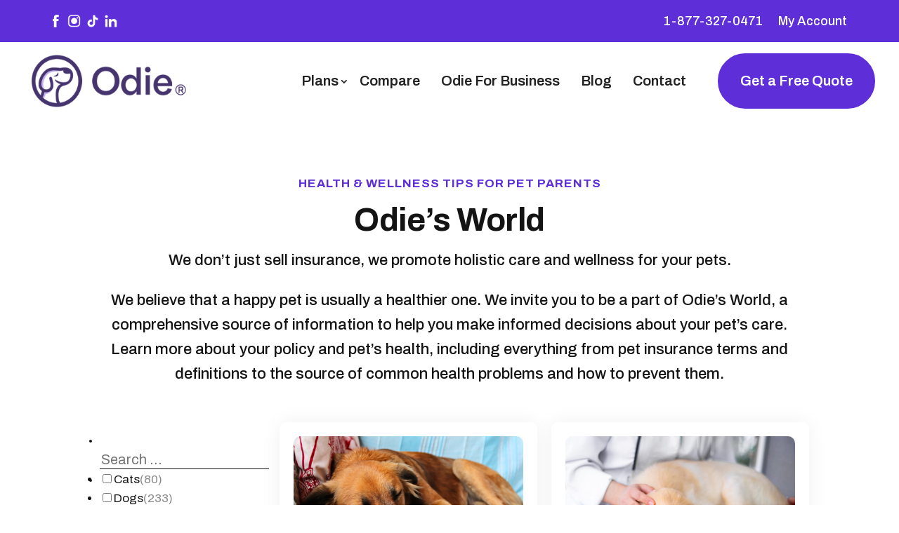

--- FILE ---
content_type: text/html; charset=UTF-8
request_url: https://getodie.com/blog/category/veterinary-care/?et_blog
body_size: 346966
content:
<!DOCTYPE html>
<html lang="en-US">
<head>
	<meta charset="UTF-8" />
<meta http-equiv="X-UA-Compatible" content="IE=edge">
	<link rel="pingback" href="https://getodie.com/xmlrpc.php" />

	<script type="text/javascript">
		document.documentElement.className = 'js';
	</script>
	
	<meta name='robots' content='index, follow, max-image-preview:large, max-snippet:-1, max-video-preview:-1' />
<script type="text/javascript">
			let jqueryParams=[],jQuery=function(r){return jqueryParams=[...jqueryParams,r],jQuery},$=function(r){return jqueryParams=[...jqueryParams,r],$};window.jQuery=jQuery,window.$=jQuery;let customHeadScripts=!1;jQuery.fn=jQuery.prototype={},$.fn=jQuery.prototype={},jQuery.noConflict=function(r){if(window.jQuery)return jQuery=window.jQuery,$=window.jQuery,customHeadScripts=!0,jQuery.noConflict},jQuery.ready=function(r){jqueryParams=[...jqueryParams,r]},$.ready=function(r){jqueryParams=[...jqueryParams,r]},jQuery.load=function(r){jqueryParams=[...jqueryParams,r]},$.load=function(r){jqueryParams=[...jqueryParams,r]},jQuery.fn.ready=function(r){jqueryParams=[...jqueryParams,r]},$.fn.ready=function(r){jqueryParams=[...jqueryParams,r]};</script>
	<!-- This site is optimized with the Yoast SEO plugin v20.13 - https://yoast.com/wordpress/plugins/seo/ -->
	<title>Veterinary Care | Odie Pet Insurance</title>
	<meta name="description" content="Veterinary care is essential to ensuring the health and wellbeing of your pet. Explore conditions, symptoms, treatments and costs of visiting the vet." />
	<link rel="canonical" href="https://getodie.com/blog/category/veterinary-care/" />
	<link rel="next" href="https://getodie.com/blog/category/veterinary-care/page/2/" />
	<meta property="og:locale" content="en_US" />
	<meta property="og:type" content="article" />
	<meta property="og:title" content="Veterinary Care | Odie Pet Insurance" />
	<meta property="og:description" content="Veterinary care is essential to ensuring the health and wellbeing of your pet. Explore conditions, symptoms, treatments and costs of visiting the vet." />
	<meta property="og:url" content="https://getodie.com/blog/category/veterinary-care/" />
	<meta property="og:site_name" content="Comprehensive Pet Insurance and Wellness Plans | Get Odie" />
	<meta name="twitter:card" content="summary_large_image" />
	<!-- / Yoast SEO plugin. -->


<link rel='dns-prefetch' href='//js.hs-scripts.com' />
<link rel='dns-prefetch' href='//cdn-cookieyes.com' />
<link rel='dns-prefetch' href='//a.omappapi.com' />
<link rel="alternate" type="application/rss+xml" title="Comprehensive Pet Insurance and Wellness Plans | Get Odie &raquo; Feed" href="https://getodie.com/feed/" />
<link rel="alternate" type="application/rss+xml" title="Comprehensive Pet Insurance and Wellness Plans | Get Odie &raquo; Comments Feed" href="https://getodie.com/comments/feed/" />
<link rel="alternate" type="application/rss+xml" title="Comprehensive Pet Insurance and Wellness Plans | Get Odie &raquo; Veterinary Care Category Feed" href="https://getodie.com/blog/category/veterinary-care/feed/" />
<meta content="Divi Child v.4.18.0.1682426595" name="generator"/><style id='wp-img-auto-sizes-contain-inline-css' type='text/css'>
img:is([sizes=auto i],[sizes^="auto," i]){contain-intrinsic-size:3000px 1500px}
/*# sourceURL=wp-img-auto-sizes-contain-inline-css */
</style>
<style id='wp-block-library-inline-css' type='text/css'>
:root{--wp-block-synced-color:#7a00df;--wp-block-synced-color--rgb:122,0,223;--wp-bound-block-color:var(--wp-block-synced-color);--wp-editor-canvas-background:#ddd;--wp-admin-theme-color:#007cba;--wp-admin-theme-color--rgb:0,124,186;--wp-admin-theme-color-darker-10:#006ba1;--wp-admin-theme-color-darker-10--rgb:0,107,160.5;--wp-admin-theme-color-darker-20:#005a87;--wp-admin-theme-color-darker-20--rgb:0,90,135;--wp-admin-border-width-focus:2px}@media (min-resolution:192dpi){:root{--wp-admin-border-width-focus:1.5px}}.wp-element-button{cursor:pointer}:root .has-very-light-gray-background-color{background-color:#eee}:root .has-very-dark-gray-background-color{background-color:#313131}:root .has-very-light-gray-color{color:#eee}:root .has-very-dark-gray-color{color:#313131}:root .has-vivid-green-cyan-to-vivid-cyan-blue-gradient-background{background:linear-gradient(135deg,#00d084,#0693e3)}:root .has-purple-crush-gradient-background{background:linear-gradient(135deg,#34e2e4,#4721fb 50%,#ab1dfe)}:root .has-hazy-dawn-gradient-background{background:linear-gradient(135deg,#faaca8,#dad0ec)}:root .has-subdued-olive-gradient-background{background:linear-gradient(135deg,#fafae1,#67a671)}:root .has-atomic-cream-gradient-background{background:linear-gradient(135deg,#fdd79a,#004a59)}:root .has-nightshade-gradient-background{background:linear-gradient(135deg,#330968,#31cdcf)}:root .has-midnight-gradient-background{background:linear-gradient(135deg,#020381,#2874fc)}:root{--wp--preset--font-size--normal:16px;--wp--preset--font-size--huge:42px}.has-regular-font-size{font-size:1em}.has-larger-font-size{font-size:2.625em}.has-normal-font-size{font-size:var(--wp--preset--font-size--normal)}.has-huge-font-size{font-size:var(--wp--preset--font-size--huge)}.has-text-align-center{text-align:center}.has-text-align-left{text-align:left}.has-text-align-right{text-align:right}.has-fit-text{white-space:nowrap!important}#end-resizable-editor-section{display:none}.aligncenter{clear:both}.items-justified-left{justify-content:flex-start}.items-justified-center{justify-content:center}.items-justified-right{justify-content:flex-end}.items-justified-space-between{justify-content:space-between}.screen-reader-text{border:0;clip-path:inset(50%);height:1px;margin:-1px;overflow:hidden;padding:0;position:absolute;width:1px;word-wrap:normal!important}.screen-reader-text:focus{background-color:#ddd;clip-path:none;color:#444;display:block;font-size:1em;height:auto;left:5px;line-height:normal;padding:15px 23px 14px;text-decoration:none;top:5px;width:auto;z-index:100000}html :where(.has-border-color){border-style:solid}html :where([style*=border-top-color]){border-top-style:solid}html :where([style*=border-right-color]){border-right-style:solid}html :where([style*=border-bottom-color]){border-bottom-style:solid}html :where([style*=border-left-color]){border-left-style:solid}html :where([style*=border-width]){border-style:solid}html :where([style*=border-top-width]){border-top-style:solid}html :where([style*=border-right-width]){border-right-style:solid}html :where([style*=border-bottom-width]){border-bottom-style:solid}html :where([style*=border-left-width]){border-left-style:solid}html :where(img[class*=wp-image-]){height:auto;max-width:100%}:where(figure){margin:0 0 1em}html :where(.is-position-sticky){--wp-admin--admin-bar--position-offset:var(--wp-admin--admin-bar--height,0px)}@media screen and (max-width:600px){html :where(.is-position-sticky){--wp-admin--admin-bar--position-offset:0px}}

/*# sourceURL=wp-block-library-inline-css */
</style><style id='global-styles-inline-css' type='text/css'>
:root{--wp--preset--aspect-ratio--square: 1;--wp--preset--aspect-ratio--4-3: 4/3;--wp--preset--aspect-ratio--3-4: 3/4;--wp--preset--aspect-ratio--3-2: 3/2;--wp--preset--aspect-ratio--2-3: 2/3;--wp--preset--aspect-ratio--16-9: 16/9;--wp--preset--aspect-ratio--9-16: 9/16;--wp--preset--color--black: #000000;--wp--preset--color--cyan-bluish-gray: #abb8c3;--wp--preset--color--white: #ffffff;--wp--preset--color--pale-pink: #f78da7;--wp--preset--color--vivid-red: #cf2e2e;--wp--preset--color--luminous-vivid-orange: #ff6900;--wp--preset--color--luminous-vivid-amber: #fcb900;--wp--preset--color--light-green-cyan: #7bdcb5;--wp--preset--color--vivid-green-cyan: #00d084;--wp--preset--color--pale-cyan-blue: #8ed1fc;--wp--preset--color--vivid-cyan-blue: #0693e3;--wp--preset--color--vivid-purple: #9b51e0;--wp--preset--gradient--vivid-cyan-blue-to-vivid-purple: linear-gradient(135deg,rgb(6,147,227) 0%,rgb(155,81,224) 100%);--wp--preset--gradient--light-green-cyan-to-vivid-green-cyan: linear-gradient(135deg,rgb(122,220,180) 0%,rgb(0,208,130) 100%);--wp--preset--gradient--luminous-vivid-amber-to-luminous-vivid-orange: linear-gradient(135deg,rgb(252,185,0) 0%,rgb(255,105,0) 100%);--wp--preset--gradient--luminous-vivid-orange-to-vivid-red: linear-gradient(135deg,rgb(255,105,0) 0%,rgb(207,46,46) 100%);--wp--preset--gradient--very-light-gray-to-cyan-bluish-gray: linear-gradient(135deg,rgb(238,238,238) 0%,rgb(169,184,195) 100%);--wp--preset--gradient--cool-to-warm-spectrum: linear-gradient(135deg,rgb(74,234,220) 0%,rgb(151,120,209) 20%,rgb(207,42,186) 40%,rgb(238,44,130) 60%,rgb(251,105,98) 80%,rgb(254,248,76) 100%);--wp--preset--gradient--blush-light-purple: linear-gradient(135deg,rgb(255,206,236) 0%,rgb(152,150,240) 100%);--wp--preset--gradient--blush-bordeaux: linear-gradient(135deg,rgb(254,205,165) 0%,rgb(254,45,45) 50%,rgb(107,0,62) 100%);--wp--preset--gradient--luminous-dusk: linear-gradient(135deg,rgb(255,203,112) 0%,rgb(199,81,192) 50%,rgb(65,88,208) 100%);--wp--preset--gradient--pale-ocean: linear-gradient(135deg,rgb(255,245,203) 0%,rgb(182,227,212) 50%,rgb(51,167,181) 100%);--wp--preset--gradient--electric-grass: linear-gradient(135deg,rgb(202,248,128) 0%,rgb(113,206,126) 100%);--wp--preset--gradient--midnight: linear-gradient(135deg,rgb(2,3,129) 0%,rgb(40,116,252) 100%);--wp--preset--font-size--small: 13px;--wp--preset--font-size--medium: 20px;--wp--preset--font-size--large: 36px;--wp--preset--font-size--x-large: 42px;--wp--preset--spacing--20: 0.44rem;--wp--preset--spacing--30: 0.67rem;--wp--preset--spacing--40: 1rem;--wp--preset--spacing--50: 1.5rem;--wp--preset--spacing--60: 2.25rem;--wp--preset--spacing--70: 3.38rem;--wp--preset--spacing--80: 5.06rem;--wp--preset--shadow--natural: 6px 6px 9px rgba(0, 0, 0, 0.2);--wp--preset--shadow--deep: 12px 12px 50px rgba(0, 0, 0, 0.4);--wp--preset--shadow--sharp: 6px 6px 0px rgba(0, 0, 0, 0.2);--wp--preset--shadow--outlined: 6px 6px 0px -3px rgb(255, 255, 255), 6px 6px rgb(0, 0, 0);--wp--preset--shadow--crisp: 6px 6px 0px rgb(0, 0, 0);}:root { --wp--style--global--content-size: 823px;--wp--style--global--wide-size: 1080px; }:where(body) { margin: 0; }.wp-site-blocks > .alignleft { float: left; margin-right: 2em; }.wp-site-blocks > .alignright { float: right; margin-left: 2em; }.wp-site-blocks > .aligncenter { justify-content: center; margin-left: auto; margin-right: auto; }:where(.is-layout-flex){gap: 0.5em;}:where(.is-layout-grid){gap: 0.5em;}.is-layout-flow > .alignleft{float: left;margin-inline-start: 0;margin-inline-end: 2em;}.is-layout-flow > .alignright{float: right;margin-inline-start: 2em;margin-inline-end: 0;}.is-layout-flow > .aligncenter{margin-left: auto !important;margin-right: auto !important;}.is-layout-constrained > .alignleft{float: left;margin-inline-start: 0;margin-inline-end: 2em;}.is-layout-constrained > .alignright{float: right;margin-inline-start: 2em;margin-inline-end: 0;}.is-layout-constrained > .aligncenter{margin-left: auto !important;margin-right: auto !important;}.is-layout-constrained > :where(:not(.alignleft):not(.alignright):not(.alignfull)){max-width: var(--wp--style--global--content-size);margin-left: auto !important;margin-right: auto !important;}.is-layout-constrained > .alignwide{max-width: var(--wp--style--global--wide-size);}body .is-layout-flex{display: flex;}.is-layout-flex{flex-wrap: wrap;align-items: center;}.is-layout-flex > :is(*, div){margin: 0;}body .is-layout-grid{display: grid;}.is-layout-grid > :is(*, div){margin: 0;}body{padding-top: 0px;padding-right: 0px;padding-bottom: 0px;padding-left: 0px;}a:where(:not(.wp-element-button)){text-decoration: underline;}:root :where(.wp-element-button, .wp-block-button__link){background-color: #32373c;border-width: 0;color: #fff;font-family: inherit;font-size: inherit;font-style: inherit;font-weight: inherit;letter-spacing: inherit;line-height: inherit;padding-top: calc(0.667em + 2px);padding-right: calc(1.333em + 2px);padding-bottom: calc(0.667em + 2px);padding-left: calc(1.333em + 2px);text-decoration: none;text-transform: inherit;}.has-black-color{color: var(--wp--preset--color--black) !important;}.has-cyan-bluish-gray-color{color: var(--wp--preset--color--cyan-bluish-gray) !important;}.has-white-color{color: var(--wp--preset--color--white) !important;}.has-pale-pink-color{color: var(--wp--preset--color--pale-pink) !important;}.has-vivid-red-color{color: var(--wp--preset--color--vivid-red) !important;}.has-luminous-vivid-orange-color{color: var(--wp--preset--color--luminous-vivid-orange) !important;}.has-luminous-vivid-amber-color{color: var(--wp--preset--color--luminous-vivid-amber) !important;}.has-light-green-cyan-color{color: var(--wp--preset--color--light-green-cyan) !important;}.has-vivid-green-cyan-color{color: var(--wp--preset--color--vivid-green-cyan) !important;}.has-pale-cyan-blue-color{color: var(--wp--preset--color--pale-cyan-blue) !important;}.has-vivid-cyan-blue-color{color: var(--wp--preset--color--vivid-cyan-blue) !important;}.has-vivid-purple-color{color: var(--wp--preset--color--vivid-purple) !important;}.has-black-background-color{background-color: var(--wp--preset--color--black) !important;}.has-cyan-bluish-gray-background-color{background-color: var(--wp--preset--color--cyan-bluish-gray) !important;}.has-white-background-color{background-color: var(--wp--preset--color--white) !important;}.has-pale-pink-background-color{background-color: var(--wp--preset--color--pale-pink) !important;}.has-vivid-red-background-color{background-color: var(--wp--preset--color--vivid-red) !important;}.has-luminous-vivid-orange-background-color{background-color: var(--wp--preset--color--luminous-vivid-orange) !important;}.has-luminous-vivid-amber-background-color{background-color: var(--wp--preset--color--luminous-vivid-amber) !important;}.has-light-green-cyan-background-color{background-color: var(--wp--preset--color--light-green-cyan) !important;}.has-vivid-green-cyan-background-color{background-color: var(--wp--preset--color--vivid-green-cyan) !important;}.has-pale-cyan-blue-background-color{background-color: var(--wp--preset--color--pale-cyan-blue) !important;}.has-vivid-cyan-blue-background-color{background-color: var(--wp--preset--color--vivid-cyan-blue) !important;}.has-vivid-purple-background-color{background-color: var(--wp--preset--color--vivid-purple) !important;}.has-black-border-color{border-color: var(--wp--preset--color--black) !important;}.has-cyan-bluish-gray-border-color{border-color: var(--wp--preset--color--cyan-bluish-gray) !important;}.has-white-border-color{border-color: var(--wp--preset--color--white) !important;}.has-pale-pink-border-color{border-color: var(--wp--preset--color--pale-pink) !important;}.has-vivid-red-border-color{border-color: var(--wp--preset--color--vivid-red) !important;}.has-luminous-vivid-orange-border-color{border-color: var(--wp--preset--color--luminous-vivid-orange) !important;}.has-luminous-vivid-amber-border-color{border-color: var(--wp--preset--color--luminous-vivid-amber) !important;}.has-light-green-cyan-border-color{border-color: var(--wp--preset--color--light-green-cyan) !important;}.has-vivid-green-cyan-border-color{border-color: var(--wp--preset--color--vivid-green-cyan) !important;}.has-pale-cyan-blue-border-color{border-color: var(--wp--preset--color--pale-cyan-blue) !important;}.has-vivid-cyan-blue-border-color{border-color: var(--wp--preset--color--vivid-cyan-blue) !important;}.has-vivid-purple-border-color{border-color: var(--wp--preset--color--vivid-purple) !important;}.has-vivid-cyan-blue-to-vivid-purple-gradient-background{background: var(--wp--preset--gradient--vivid-cyan-blue-to-vivid-purple) !important;}.has-light-green-cyan-to-vivid-green-cyan-gradient-background{background: var(--wp--preset--gradient--light-green-cyan-to-vivid-green-cyan) !important;}.has-luminous-vivid-amber-to-luminous-vivid-orange-gradient-background{background: var(--wp--preset--gradient--luminous-vivid-amber-to-luminous-vivid-orange) !important;}.has-luminous-vivid-orange-to-vivid-red-gradient-background{background: var(--wp--preset--gradient--luminous-vivid-orange-to-vivid-red) !important;}.has-very-light-gray-to-cyan-bluish-gray-gradient-background{background: var(--wp--preset--gradient--very-light-gray-to-cyan-bluish-gray) !important;}.has-cool-to-warm-spectrum-gradient-background{background: var(--wp--preset--gradient--cool-to-warm-spectrum) !important;}.has-blush-light-purple-gradient-background{background: var(--wp--preset--gradient--blush-light-purple) !important;}.has-blush-bordeaux-gradient-background{background: var(--wp--preset--gradient--blush-bordeaux) !important;}.has-luminous-dusk-gradient-background{background: var(--wp--preset--gradient--luminous-dusk) !important;}.has-pale-ocean-gradient-background{background: var(--wp--preset--gradient--pale-ocean) !important;}.has-electric-grass-gradient-background{background: var(--wp--preset--gradient--electric-grass) !important;}.has-midnight-gradient-background{background: var(--wp--preset--gradient--midnight) !important;}.has-small-font-size{font-size: var(--wp--preset--font-size--small) !important;}.has-medium-font-size{font-size: var(--wp--preset--font-size--medium) !important;}.has-large-font-size{font-size: var(--wp--preset--font-size--large) !important;}.has-x-large-font-size{font-size: var(--wp--preset--font-size--x-large) !important;}
/*# sourceURL=global-styles-inline-css */
</style>

<link rel='stylesheet' id='contact-form-7-css' href='https://getodie.com/wp-content/plugins/contact-form-7/includes/css/styles.css?ver=5.8' type='text/css' media='all' />
<link rel='stylesheet' id='simple-banner-style-css' href='https://getodie.com/wp-content/plugins/simple-banner/simple-banner.css?ver=3.0.4' type='text/css' media='all' />
<link rel='stylesheet' id='wdcl-core-css' href='https://getodie.com/wp-content/plugins/wow-carousel-for-divi-lite/assets/css/core.min.css?ver=1.2.12' type='text/css' media='all' />
<link rel='stylesheet' id='wdcl-slick-css' href='https://getodie.com/wp-content/plugins/wow-carousel-for-divi-lite/assets/css/slick.min.css?ver=1.2.12' type='text/css' media='all' />
<link rel='stylesheet' id='wdcl-magnific-css' href='https://getodie.com/wp-content/plugins/wow-carousel-for-divi-lite/assets/css/magnific-popup.min.css?ver=1.2.12' type='text/css' media='all' />
<link rel='stylesheet' id='search-filter-plugin-styles-css' href='https://getodie.com/wp-content/plugins/search-filter-pro/public/assets/css/search-filter.min.css?ver=2.5.14' type='text/css' media='all' />
<style id='divi-style-parent-inline-inline-css' type='text/css'>
/*!
Theme Name: Divi
Theme URI: http://www.elegantthemes.com/gallery/divi/
Version: 4.18.0
Description: Smart. Flexible. Beautiful. Divi is the most powerful theme in our collection.
Author: Elegant Themes
Author URI: http://www.elegantthemes.com
License: GNU General Public License v2
License URI: http://www.gnu.org/licenses/gpl-2.0.html
*/

a,abbr,acronym,address,applet,b,big,blockquote,body,center,cite,code,dd,del,dfn,div,dl,dt,em,fieldset,font,form,h1,h2,h3,h4,h5,h6,html,i,iframe,img,ins,kbd,label,legend,li,object,ol,p,pre,q,s,samp,small,span,strike,strong,sub,sup,tt,u,ul,var{margin:0;padding:0;border:0;outline:0;font-size:100%;-ms-text-size-adjust:100%;-webkit-text-size-adjust:100%;vertical-align:baseline;background:transparent}body{line-height:1}ol,ul{list-style:none}blockquote,q{quotes:none}blockquote:after,blockquote:before,q:after,q:before{content:"";content:none}blockquote{margin:20px 0 30px;border-left:5px solid;padding-left:20px}:focus{outline:0}del{text-decoration:line-through}pre{overflow:auto;padding:10px}figure{margin:0}table{border-collapse:collapse;border-spacing:0}article,aside,footer,header,hgroup,nav,section{display:block}body{font-family:Open Sans,Arial,sans-serif;font-size:14px;color:#666;background-color:#fff;line-height:1.7em;font-weight:500;-webkit-font-smoothing:antialiased;-moz-osx-font-smoothing:grayscale}body.page-template-page-template-blank-php #page-container{padding-top:0!important}body.et_cover_background{background-size:cover!important;background-position:top!important;background-repeat:no-repeat!important;background-attachment:fixed}a{color:#2ea3f2}a,a:hover{text-decoration:none}p{padding-bottom:1em}p:not(.has-background):last-of-type{padding-bottom:0}p.et_normal_padding{padding-bottom:1em}strong{font-weight:700}cite,em,i{font-style:italic}code,pre{font-family:Courier New,monospace;margin-bottom:10px}ins{text-decoration:none}sub,sup{height:0;line-height:1;position:relative;vertical-align:baseline}sup{bottom:.8em}sub{top:.3em}dl{margin:0 0 1.5em}dl dt{font-weight:700}dd{margin-left:1.5em}blockquote p{padding-bottom:0}embed,iframe,object,video{max-width:100%}h1,h2,h3,h4,h5,h6{color:#333;padding-bottom:10px;line-height:1em;font-weight:500}h1 a,h2 a,h3 a,h4 a,h5 a,h6 a{color:inherit}h1{font-size:30px}h2{font-size:26px}h3{font-size:22px}h4{font-size:18px}h5{font-size:16px}h6{font-size:14px}input{-webkit-appearance:none}input[type=checkbox]{-webkit-appearance:checkbox}input[type=radio]{-webkit-appearance:radio}input.text,input.title,input[type=email],input[type=password],input[type=tel],input[type=text],select,textarea{background-color:#fff;border:1px solid #bbb;padding:2px;color:#4e4e4e}input.text:focus,input.title:focus,input[type=text]:focus,select:focus,textarea:focus{border-color:#2d3940;color:#3e3e3e}input.text,input.title,input[type=text],select,textarea{margin:0}textarea{padding:4px}button,input,select,textarea{font-family:inherit}img{max-width:100%;height:auto}.clear{clear:both}br.clear{margin:0;padding:0}.pagination{clear:both}#et_search_icon:hover,.et-social-icon a:hover,.et_password_protected_form .et_submit_button,.form-submit .et_pb_buttontton.alt.disabled,.nav-single a,.posted_in a{color:#2ea3f2}.et-search-form,blockquote{border-color:#2ea3f2}#main-content{background-color:#fff}.container{width:80%;max-width:1080px;margin:auto;position:relative}body:not(.et-tb) #main-content .container,body:not(.et-tb-has-header) #main-content .container{padding-top:58px}.et_full_width_page #main-content .container:before{display:none}.main_title{margin-bottom:20px}.et_password_protected_form .et_submit_button:hover,.form-submit .et_pb_button:hover{background:rgba(0,0,0,.05)}.et_button_icon_visible .et_pb_button{padding-right:2em;padding-left:.7em}.et_button_icon_visible .et_pb_button:after{opacity:1;margin-left:0}.et_button_left .et_pb_button:hover:after{left:.15em}.et_button_left .et_pb_button:after{margin-left:0;left:1em}.et_button_icon_visible.et_button_left .et_pb_button,.et_button_left .et_pb_button:hover,.et_button_left .et_pb_module .et_pb_button:hover{padding-left:2em;padding-right:.7em}.et_button_icon_visible.et_button_left .et_pb_button:after,.et_button_left .et_pb_button:hover:after{left:.15em}.et_password_protected_form .et_submit_button:hover,.form-submit .et_pb_button:hover{padding:.3em 1em}.et_button_no_icon .et_pb_button:after{display:none}.et_button_no_icon.et_button_icon_visible.et_button_left .et_pb_button,.et_button_no_icon.et_button_left .et_pb_button:hover,.et_button_no_icon .et_pb_button,.et_button_no_icon .et_pb_button:hover{padding:.3em 1em!important}.et_button_custom_icon .et_pb_button:after{line-height:1.7em}.et_button_custom_icon.et_button_icon_visible .et_pb_button:after,.et_button_custom_icon .et_pb_button:hover:after{margin-left:.3em}#left-area .post_format-post-format-gallery .wp-block-gallery:first-of-type{padding:0;margin-bottom:-16px}.entry-content table:not(.variations){border:1px solid #eee;margin:0 0 15px;text-align:left;width:100%}.entry-content thead th,.entry-content tr th{color:#555;font-weight:700;padding:9px 24px}.entry-content tr td{border-top:1px solid #eee;padding:6px 24px}#left-area ul,.entry-content ul,.et-l--body ul,.et-l--footer ul,.et-l--header ul{list-style-type:disc;padding:0 0 23px 1em;line-height:26px}#left-area ol,.entry-content ol,.et-l--body ol,.et-l--footer ol,.et-l--header ol{list-style-type:decimal;list-style-position:inside;padding:0 0 23px;line-height:26px}#left-area ul li ul,.entry-content ul li ol{padding:2px 0 2px 20px}#left-area ol li ul,.entry-content ol li ol,.et-l--body ol li ol,.et-l--footer ol li ol,.et-l--header ol li ol{padding:2px 0 2px 35px}#left-area ul.wp-block-gallery{display:-webkit-box;display:-ms-flexbox;display:flex;-ms-flex-wrap:wrap;flex-wrap:wrap;list-style-type:none;padding:0}#left-area ul.products{padding:0!important;line-height:1.7!important;list-style:none!important}.gallery-item a{display:block}.gallery-caption,.gallery-item a{width:90%}#wpadminbar{z-index:100001}#left-area .post-meta{font-size:14px;padding-bottom:15px}#left-area .post-meta a{text-decoration:none;color:#666}#left-area .et_featured_image{padding-bottom:7px}.single .post{padding-bottom:25px}body.single .et_audio_content{margin-bottom:-6px}.nav-single a{text-decoration:none;color:#2ea3f2;font-size:14px;font-weight:400}.nav-previous{float:left}.nav-next{float:right}.et_password_protected_form p input{background-color:#eee;border:none!important;width:100%!important;border-radius:0!important;font-size:14px;color:#999!important;padding:16px!important;-webkit-box-sizing:border-box;box-sizing:border-box}.et_password_protected_form label{display:none}.et_password_protected_form .et_submit_button{font-family:inherit;display:block;float:right;margin:8px auto 0;cursor:pointer}.post-password-required p.nocomments.container{max-width:100%}.post-password-required p.nocomments.container:before{display:none}.aligncenter,div.post .new-post .aligncenter{display:block;margin-left:auto;margin-right:auto}.wp-caption{border:1px solid #ddd;text-align:center;background-color:#f3f3f3;margin-bottom:10px;max-width:96%;padding:8px}.wp-caption.alignleft{margin:0 30px 20px 0}.wp-caption.alignright{margin:0 0 20px 30px}.wp-caption img{margin:0;padding:0;border:0}.wp-caption p.wp-caption-text{font-size:12px;padding:0 4px 5px;margin:0}.alignright{float:right}.alignleft{float:left}img.alignleft{display:inline;float:left;margin-right:15px}img.alignright{display:inline;float:right;margin-left:15px}.page.et_pb_pagebuilder_layout #main-content{background-color:transparent}body #main-content .et_builder_inner_content>h1,body #main-content .et_builder_inner_content>h2,body #main-content .et_builder_inner_content>h3,body #main-content .et_builder_inner_content>h4,body #main-content .et_builder_inner_content>h5,body #main-content .et_builder_inner_content>h6{line-height:1.4em}body #main-content .et_builder_inner_content>p{line-height:1.7em}.wp-block-pullquote{margin:20px 0 30px}.wp-block-pullquote.has-background blockquote{border-left:none}.wp-block-group.has-background{padding:1.5em 1.5em .5em}@media (min-width:981px){#left-area{width:79.125%;padding-bottom:23px}#main-content .container:before{content:"";position:absolute;top:0;height:100%;width:1px;background-color:#e2e2e2}.et_full_width_page #left-area,.et_no_sidebar #left-area{float:none;width:100%!important}.et_full_width_page #left-area{padding-bottom:0}.et_no_sidebar #main-content .container:before{display:none}}@media (max-width:980px){#page-container{padding-top:80px}.et-tb #page-container,.et-tb-has-header #page-container{padding-top:0!important}#left-area,#sidebar{width:100%!important}#main-content .container:before{display:none!important}.et_full_width_page .et_gallery_item:nth-child(4n+1){clear:none}}@media print{#page-container{padding-top:0!important}}#wp-admin-bar-et-use-visual-builder a:before{font-family:ETmodules!important;content:"\e625";font-size:30px!important;width:28px;margin-top:-3px;color:#974df3!important}#wp-admin-bar-et-use-visual-builder:hover a:before{color:#fff!important}#wp-admin-bar-et-use-visual-builder:hover a,#wp-admin-bar-et-use-visual-builder a:hover{transition:background-color .5s ease;-webkit-transition:background-color .5s ease;-moz-transition:background-color .5s ease;background-color:#7e3bd0!important;color:#fff!important}* html .clearfix,:first-child+html .clearfix{zoom:1}.iphone .et_pb_section_video_bg video::-webkit-media-controls-start-playback-button{display:none!important;-webkit-appearance:none}.et_mobile_device .et_pb_section_parallax .et_pb_parallax_css{background-attachment:scroll}.et-social-facebook a.icon:before{content:"\e093"}.et-social-twitter a.icon:before{content:"\e094"}.et-social-google-plus a.icon:before{content:"\e096"}.et-social-instagram a.icon:before{content:"\e09a"}.et-social-rss a.icon:before{content:"\e09e"}.ai1ec-single-event:after{content:" ";display:table;clear:both}.evcal_event_details .evcal_evdata_cell .eventon_details_shading_bot.eventon_details_shading_bot{z-index:3}.wp-block-divi-layout{margin-bottom:1em}*{-webkit-box-sizing:border-box;box-sizing:border-box}#et-info-email:before,#et-info-phone:before,#et_search_icon:before,.comment-reply-link:after,.et-cart-info span:before,.et-pb-arrow-next:before,.et-pb-arrow-prev:before,.et-social-icon a:before,.et_audio_container .mejs-playpause-button button:before,.et_audio_container .mejs-volume-button button:before,.et_overlay:before,.et_password_protected_form .et_submit_button:after,.et_pb_button:after,.et_pb_contact_reset:after,.et_pb_contact_submit:after,.et_pb_font_icon:before,.et_pb_newsletter_button:after,.et_pb_pricing_table_button:after,.et_pb_promo_button:after,.et_pb_testimonial:before,.et_pb_toggle_title:before,.form-submit .et_pb_button:after,.mobile_menu_bar:before,a.et_pb_more_button:after{font-family:ETmodules!important;speak:none;font-style:normal;font-weight:400;-webkit-font-feature-settings:normal;font-feature-settings:normal;font-variant:normal;text-transform:none;line-height:1;-webkit-font-smoothing:antialiased;-moz-osx-font-smoothing:grayscale;text-shadow:0 0;direction:ltr}.et-pb-icon,.et_pb_custom_button_icon.et_pb_button:after,.et_pb_login .et_pb_custom_button_icon.et_pb_button:after,.et_pb_woo_custom_button_icon .button.et_pb_custom_button_icon.et_pb_button:after,.et_pb_woo_custom_button_icon .button.et_pb_custom_button_icon.et_pb_button:hover:after{content:attr(data-icon)}.et-pb-icon{font-family:ETmodules;speak:none;font-weight:400;-webkit-font-feature-settings:normal;font-feature-settings:normal;font-variant:normal;text-transform:none;line-height:1;-webkit-font-smoothing:antialiased;font-size:96px;font-style:normal;display:inline-block;-webkit-box-sizing:border-box;box-sizing:border-box;direction:ltr}#et-ajax-saving{display:none;-webkit-transition:background .3s,-webkit-box-shadow .3s;transition:background .3s,-webkit-box-shadow .3s;transition:background .3s,box-shadow .3s;transition:background .3s,box-shadow .3s,-webkit-box-shadow .3s;-webkit-box-shadow:rgba(0,139,219,.247059) 0 0 60px;box-shadow:0 0 60px rgba(0,139,219,.247059);position:fixed;top:50%;left:50%;width:50px;height:50px;background:#fff;border-radius:50px;margin:-25px 0 0 -25px;z-index:999999;text-align:center}#et-ajax-saving img{margin:9px}.et-safe-mode-indicator,.et-safe-mode-indicator:focus,.et-safe-mode-indicator:hover{-webkit-box-shadow:0 5px 10px rgba(41,196,169,.15);box-shadow:0 5px 10px rgba(41,196,169,.15);background:#29c4a9;color:#fff;font-size:14px;font-weight:600;padding:12px;line-height:16px;border-radius:3px;position:fixed;bottom:30px;right:30px;z-index:999999;text-decoration:none;font-family:Open Sans,sans-serif;-webkit-font-smoothing:antialiased;-moz-osx-font-smoothing:grayscale}.et_pb_button{font-size:20px;font-weight:500;padding:.3em 1em;line-height:1.7em!important;background-color:transparent;background-size:cover;background-position:50%;background-repeat:no-repeat;border:2px solid;border-radius:3px;-webkit-transition-duration:.2s;transition-duration:.2s;-webkit-transition-property:all!important;transition-property:all!important}.et_pb_button,.et_pb_button_inner{position:relative}.et_pb_button:hover,.et_pb_module .et_pb_button:hover{border:2px solid transparent;padding:.3em 2em .3em .7em}.et_pb_button:hover{background-color:hsla(0,0%,100%,.2)}.et_pb_bg_layout_light.et_pb_button:hover,.et_pb_bg_layout_light .et_pb_button:hover{background-color:rgba(0,0,0,.05)}.et_pb_button:after,.et_pb_button:before{font-size:32px;line-height:1em;content:"\35";opacity:0;position:absolute;margin-left:-1em;-webkit-transition:all .2s;transition:all .2s;text-transform:none;-webkit-font-feature-settings:"kern" off;font-feature-settings:"kern" off;font-variant:none;font-style:normal;font-weight:400;text-shadow:none}.et_pb_button.et_hover_enabled:hover:after,.et_pb_button.et_pb_hovered:hover:after{-webkit-transition:none!important;transition:none!important}.et_pb_button:before{display:none}.et_pb_button:hover:after{opacity:1;margin-left:0}.et_pb_column_1_3 h1,.et_pb_column_1_4 h1,.et_pb_column_1_5 h1,.et_pb_column_1_6 h1,.et_pb_column_2_5 h1{font-size:26px}.et_pb_column_1_3 h2,.et_pb_column_1_4 h2,.et_pb_column_1_5 h2,.et_pb_column_1_6 h2,.et_pb_column_2_5 h2{font-size:23px}.et_pb_column_1_3 h3,.et_pb_column_1_4 h3,.et_pb_column_1_5 h3,.et_pb_column_1_6 h3,.et_pb_column_2_5 h3{font-size:20px}.et_pb_column_1_3 h4,.et_pb_column_1_4 h4,.et_pb_column_1_5 h4,.et_pb_column_1_6 h4,.et_pb_column_2_5 h4{font-size:18px}.et_pb_column_1_3 h5,.et_pb_column_1_4 h5,.et_pb_column_1_5 h5,.et_pb_column_1_6 h5,.et_pb_column_2_5 h5{font-size:16px}.et_pb_column_1_3 h6,.et_pb_column_1_4 h6,.et_pb_column_1_5 h6,.et_pb_column_1_6 h6,.et_pb_column_2_5 h6{font-size:15px}.et_pb_bg_layout_dark,.et_pb_bg_layout_dark h1,.et_pb_bg_layout_dark h2,.et_pb_bg_layout_dark h3,.et_pb_bg_layout_dark h4,.et_pb_bg_layout_dark h5,.et_pb_bg_layout_dark h6{color:#fff!important}.et_pb_module.et_pb_text_align_left{text-align:left}.et_pb_module.et_pb_text_align_center{text-align:center}.et_pb_module.et_pb_text_align_right{text-align:right}.et_pb_module.et_pb_text_align_justified{text-align:justify}.clearfix:after{visibility:hidden;display:block;font-size:0;content:" ";clear:both;height:0}.et_pb_bg_layout_light .et_pb_more_button{color:#2ea3f2}.et_builder_inner_content{position:relative;z-index:1}header .et_builder_inner_content{z-index:2}.et_pb_css_mix_blend_mode_passthrough{mix-blend-mode:unset!important}.et_pb_image_container{margin:-20px -20px 29px}.et_pb_module_inner{position:relative}.et_hover_enabled_preview{z-index:2}.et_hover_enabled:hover{position:relative;z-index:2}.et_pb_all_tabs,.et_pb_module,.et_pb_posts_nav a,.et_pb_tab,.et_pb_with_background{position:relative;background-size:cover;background-position:50%;background-repeat:no-repeat}.et_pb_background_mask,.et_pb_background_pattern{bottom:0;left:0;position:absolute;right:0;top:0}.et_pb_background_mask{background-size:calc(100% + 2px) calc(100% + 2px);background-repeat:no-repeat;background-position:50%;overflow:hidden}.et_pb_background_pattern{background-position:0 0;background-repeat:repeat}.et_pb_with_border{position:relative;border:0 solid #333}.post-password-required .et_pb_row{padding:0;width:100%}.post-password-required .et_password_protected_form{min-height:0}body.et_pb_pagebuilder_layout.et_pb_show_title .post-password-required .et_password_protected_form h1,body:not(.et_pb_pagebuilder_layout) .post-password-required .et_password_protected_form h1{display:none}.et_pb_no_bg{padding:0!important}.et_overlay.et_pb_inline_icon:before,.et_pb_inline_icon:before{content:attr(data-icon)}.et_pb_more_button{color:inherit;text-shadow:none;text-decoration:none;display:inline-block;margin-top:20px}.et_parallax_bg_wrap{overflow:hidden;position:absolute;top:0;right:0;bottom:0;left:0}.et_parallax_bg{background-repeat:no-repeat;background-position:top;background-size:cover;position:absolute;bottom:0;left:0;width:100%;height:100%;display:block}.et_parallax_bg.et_parallax_bg__hover,.et_parallax_bg.et_parallax_bg_phone,.et_parallax_bg.et_parallax_bg_tablet,.et_parallax_gradient.et_parallax_gradient__hover,.et_parallax_gradient.et_parallax_gradient_phone,.et_parallax_gradient.et_parallax_gradient_tablet,.et_pb_section_parallax_hover:hover .et_parallax_bg:not(.et_parallax_bg__hover),.et_pb_section_parallax_hover:hover .et_parallax_gradient:not(.et_parallax_gradient__hover){display:none}.et_pb_section_parallax_hover:hover .et_parallax_bg.et_parallax_bg__hover,.et_pb_section_parallax_hover:hover .et_parallax_gradient.et_parallax_gradient__hover{display:block}.et_parallax_gradient{bottom:0;display:block;left:0;position:absolute;right:0;top:0}.et_pb_module.et_pb_section_parallax,.et_pb_posts_nav a.et_pb_section_parallax,.et_pb_tab.et_pb_section_parallax{position:relative}.et_pb_section_parallax .et_pb_parallax_css,.et_pb_slides .et_parallax_bg.et_pb_parallax_css{background-attachment:fixed}body.et-bfb .et_pb_section_parallax .et_pb_parallax_css,body.et-bfb .et_pb_slides .et_parallax_bg.et_pb_parallax_css{background-attachment:scroll;bottom:auto}.et_pb_section_parallax.et_pb_column .et_pb_module,.et_pb_section_parallax.et_pb_row .et_pb_column,.et_pb_section_parallax.et_pb_row .et_pb_module{z-index:9;position:relative}.et_pb_more_button:hover:after{opacity:1;margin-left:0}.et_pb_preload .et_pb_section_video_bg,.et_pb_preload>div{visibility:hidden}.et_pb_preload,.et_pb_section.et_pb_section_video.et_pb_preload{position:relative;background:#464646!important}.et_pb_preload:before{content:"";position:absolute;top:50%;left:50%;background:url(https://getodie.com/wp-content/themes/Divi/includes/builder/styles/images/preloader.gif) no-repeat;border-radius:32px;width:32px;height:32px;margin:-16px 0 0 -16px}.box-shadow-overlay{position:absolute;top:0;left:0;width:100%;height:100%;z-index:10;pointer-events:none}.et_pb_section>.box-shadow-overlay~.et_pb_row{z-index:11}body.safari .section_has_divider{will-change:transform}.et_pb_row>.box-shadow-overlay{z-index:8}.has-box-shadow-overlay{position:relative}.et_clickable{cursor:pointer}.screen-reader-text{border:0;clip:rect(1px,1px,1px,1px);-webkit-clip-path:inset(50%);clip-path:inset(50%);height:1px;margin:-1px;overflow:hidden;padding:0;position:absolute!important;width:1px;word-wrap:normal!important}.et_multi_view_hidden,.et_multi_view_hidden_image{display:none!important}@keyframes multi-view-image-fade{0%{opacity:0}10%{opacity:.1}20%{opacity:.2}30%{opacity:.3}40%{opacity:.4}50%{opacity:.5}60%{opacity:.6}70%{opacity:.7}80%{opacity:.8}90%{opacity:.9}to{opacity:1}}.et_multi_view_image__loading{visibility:hidden}.et_multi_view_image__loaded{-webkit-animation:multi-view-image-fade .5s;animation:multi-view-image-fade .5s}#et-pb-motion-effects-offset-tracker{visibility:hidden!important;opacity:0;position:absolute;top:0;left:0}.et-pb-before-scroll-animation{opacity:0}header.et-l.et-l--header:after{clear:both;display:block;content:""}.et_pb_module{-webkit-animation-timing-function:linear;animation-timing-function:linear;-webkit-animation-duration:.2s;animation-duration:.2s}@-webkit-keyframes fadeBottom{0%{opacity:0;-webkit-transform:translateY(10%);transform:translateY(10%)}to{opacity:1;-webkit-transform:translateY(0);transform:translateY(0)}}@keyframes fadeBottom{0%{opacity:0;-webkit-transform:translateY(10%);transform:translateY(10%)}to{opacity:1;-webkit-transform:translateY(0);transform:translateY(0)}}@-webkit-keyframes fadeLeft{0%{opacity:0;-webkit-transform:translateX(-10%);transform:translateX(-10%)}to{opacity:1;-webkit-transform:translateX(0);transform:translateX(0)}}@keyframes fadeLeft{0%{opacity:0;-webkit-transform:translateX(-10%);transform:translateX(-10%)}to{opacity:1;-webkit-transform:translateX(0);transform:translateX(0)}}@-webkit-keyframes fadeRight{0%{opacity:0;-webkit-transform:translateX(10%);transform:translateX(10%)}to{opacity:1;-webkit-transform:translateX(0);transform:translateX(0)}}@keyframes fadeRight{0%{opacity:0;-webkit-transform:translateX(10%);transform:translateX(10%)}to{opacity:1;-webkit-transform:translateX(0);transform:translateX(0)}}@-webkit-keyframes fadeTop{0%{opacity:0;-webkit-transform:translateY(-10%);transform:translateY(-10%)}to{opacity:1;-webkit-transform:translateX(0);transform:translateX(0)}}@keyframes fadeTop{0%{opacity:0;-webkit-transform:translateY(-10%);transform:translateY(-10%)}to{opacity:1;-webkit-transform:translateX(0);transform:translateX(0)}}@-webkit-keyframes fadeIn{0%{opacity:0}to{opacity:1}}@keyframes fadeIn{0%{opacity:0}to{opacity:1}}.et-waypoint:not(.et_pb_counters){opacity:0}@media (min-width:981px){.et_pb_section.et_section_specialty div.et_pb_row .et_pb_column .et_pb_column .et_pb_module.et-last-child,.et_pb_section.et_section_specialty div.et_pb_row .et_pb_column .et_pb_column .et_pb_module:last-child,.et_pb_section.et_section_specialty div.et_pb_row .et_pb_column .et_pb_row_inner .et_pb_column .et_pb_module.et-last-child,.et_pb_section.et_section_specialty div.et_pb_row .et_pb_column .et_pb_row_inner .et_pb_column .et_pb_module:last-child,.et_pb_section div.et_pb_row .et_pb_column .et_pb_module.et-last-child,.et_pb_section div.et_pb_row .et_pb_column .et_pb_module:last-child{margin-bottom:0}}@media (max-width:980px){.et_overlay.et_pb_inline_icon_tablet:before,.et_pb_inline_icon_tablet:before{content:attr(data-icon-tablet)}.et_parallax_bg.et_parallax_bg_tablet_exist,.et_parallax_gradient.et_parallax_gradient_tablet_exist{display:none}.et_parallax_bg.et_parallax_bg_tablet,.et_parallax_gradient.et_parallax_gradient_tablet{display:block}.et_pb_column .et_pb_module{margin-bottom:30px}.et_pb_row .et_pb_column .et_pb_module.et-last-child,.et_pb_row .et_pb_column .et_pb_module:last-child,.et_section_specialty .et_pb_row .et_pb_column .et_pb_module.et-last-child,.et_section_specialty .et_pb_row .et_pb_column .et_pb_module:last-child{margin-bottom:0}.et_pb_more_button{display:inline-block!important}.et_pb_bg_layout_light_tablet.et_pb_button,.et_pb_bg_layout_light_tablet.et_pb_module.et_pb_button,.et_pb_bg_layout_light_tablet .et_pb_more_button{color:#2ea3f2}.et_pb_bg_layout_light_tablet .et_pb_forgot_password a{color:#666}.et_pb_bg_layout_light_tablet h1,.et_pb_bg_layout_light_tablet h2,.et_pb_bg_layout_light_tablet h3,.et_pb_bg_layout_light_tablet h4,.et_pb_bg_layout_light_tablet h5,.et_pb_bg_layout_light_tablet h6{color:#333!important}.et_pb_module .et_pb_bg_layout_light_tablet.et_pb_button{color:#2ea3f2!important}.et_pb_bg_layout_light_tablet{color:#666!important}.et_pb_bg_layout_dark_tablet,.et_pb_bg_layout_dark_tablet h1,.et_pb_bg_layout_dark_tablet h2,.et_pb_bg_layout_dark_tablet h3,.et_pb_bg_layout_dark_tablet h4,.et_pb_bg_layout_dark_tablet h5,.et_pb_bg_layout_dark_tablet h6{color:#fff!important}.et_pb_bg_layout_dark_tablet.et_pb_button,.et_pb_bg_layout_dark_tablet.et_pb_module.et_pb_button,.et_pb_bg_layout_dark_tablet .et_pb_more_button{color:inherit}.et_pb_bg_layout_dark_tablet .et_pb_forgot_password a{color:#fff}.et_pb_module.et_pb_text_align_left-tablet{text-align:left}.et_pb_module.et_pb_text_align_center-tablet{text-align:center}.et_pb_module.et_pb_text_align_right-tablet{text-align:right}.et_pb_module.et_pb_text_align_justified-tablet{text-align:justify}}@media (max-width:767px){.et_pb_more_button{display:inline-block!important}.et_overlay.et_pb_inline_icon_phone:before,.et_pb_inline_icon_phone:before{content:attr(data-icon-phone)}.et_parallax_bg.et_parallax_bg_phone_exist,.et_parallax_gradient.et_parallax_gradient_phone_exist{display:none}.et_parallax_bg.et_parallax_bg_phone,.et_parallax_gradient.et_parallax_gradient_phone{display:block}.et-hide-mobile{display:none!important}.et_pb_bg_layout_light_phone.et_pb_button,.et_pb_bg_layout_light_phone.et_pb_module.et_pb_button,.et_pb_bg_layout_light_phone .et_pb_more_button{color:#2ea3f2}.et_pb_bg_layout_light_phone .et_pb_forgot_password a{color:#666}.et_pb_bg_layout_light_phone h1,.et_pb_bg_layout_light_phone h2,.et_pb_bg_layout_light_phone h3,.et_pb_bg_layout_light_phone h4,.et_pb_bg_layout_light_phone h5,.et_pb_bg_layout_light_phone h6{color:#333!important}.et_pb_module .et_pb_bg_layout_light_phone.et_pb_button{color:#2ea3f2!important}.et_pb_bg_layout_light_phone{color:#666!important}.et_pb_bg_layout_dark_phone,.et_pb_bg_layout_dark_phone h1,.et_pb_bg_layout_dark_phone h2,.et_pb_bg_layout_dark_phone h3,.et_pb_bg_layout_dark_phone h4,.et_pb_bg_layout_dark_phone h5,.et_pb_bg_layout_dark_phone h6{color:#fff!important}.et_pb_bg_layout_dark_phone.et_pb_button,.et_pb_bg_layout_dark_phone.et_pb_module.et_pb_button,.et_pb_bg_layout_dark_phone .et_pb_more_button{color:inherit}.et_pb_module .et_pb_bg_layout_dark_phone.et_pb_button{color:#fff!important}.et_pb_bg_layout_dark_phone .et_pb_forgot_password a{color:#fff}.et_pb_module.et_pb_text_align_left-phone{text-align:left}.et_pb_module.et_pb_text_align_center-phone{text-align:center}.et_pb_module.et_pb_text_align_right-phone{text-align:right}.et_pb_module.et_pb_text_align_justified-phone{text-align:justify}}@media (max-width:479px){a.et_pb_more_button{display:block}}@media (min-width:768px) and (max-width:980px){[data-et-multi-view-load-tablet-hidden=true]:not(.et_multi_view_swapped){display:none!important}}@media (max-width:767px){[data-et-multi-view-load-phone-hidden=true]:not(.et_multi_view_swapped){display:none!important}}.et_pb_menu.et_pb_menu--style-inline_centered_logo .et_pb_menu__menu nav ul{-webkit-box-pack:center;-ms-flex-pack:center;justify-content:center}@-webkit-keyframes multi-view-image-fade{0%{-webkit-transform:scale(1);transform:scale(1);opacity:1}50%{-webkit-transform:scale(1.01);transform:scale(1.01);opacity:1}to{-webkit-transform:scale(1);transform:scale(1);opacity:1}}
/*# sourceURL=divi-style-parent-inline-inline-css */
</style>
<style id='divi-dynamic-critical-inline-css' type='text/css'>
@font-face{font-family:ETmodules;font-display:block;src:url(//getodie.com/wp-content/themes/Divi/core/admin/fonts/modules/all/modules.eot);src:url(//getodie.com/wp-content/themes/Divi/core/admin/fonts/modules/all/modules.eot?#iefix) format("embedded-opentype"),url(//getodie.com/wp-content/themes/Divi/core/admin/fonts/modules/all/modules.ttf) format("truetype"),url(//getodie.com/wp-content/themes/Divi/core/admin/fonts/modules/all/modules.woff) format("woff"),url(//getodie.com/wp-content/themes/Divi/core/admin/fonts/modules/all/modules.svg#ETmodules) format("svg");font-weight:400;font-style:normal}
.et_audio_content,.et_link_content,.et_quote_content{background-color:#2ea3f2}.et_pb_post .et-pb-controllers a{margin-bottom:10px}.format-gallery .et-pb-controllers{bottom:0}.et_pb_blog_grid .et_audio_content{margin-bottom:19px}.et_pb_row .et_pb_blog_grid .et_pb_post .et_pb_slide{min-height:180px}.et_audio_content .wp-block-audio{margin:0;padding:0}.et_audio_content h2{line-height:44px}.et_pb_column_1_2 .et_audio_content h2,.et_pb_column_1_3 .et_audio_content h2,.et_pb_column_1_4 .et_audio_content h2,.et_pb_column_1_5 .et_audio_content h2,.et_pb_column_1_6 .et_audio_content h2,.et_pb_column_2_5 .et_audio_content h2,.et_pb_column_3_5 .et_audio_content h2,.et_pb_column_3_8 .et_audio_content h2{margin-bottom:9px;margin-top:0}.et_pb_column_1_2 .et_audio_content,.et_pb_column_3_5 .et_audio_content{padding:35px 40px}.et_pb_column_1_2 .et_audio_content h2,.et_pb_column_3_5 .et_audio_content h2{line-height:32px}.et_pb_column_1_3 .et_audio_content,.et_pb_column_1_4 .et_audio_content,.et_pb_column_1_5 .et_audio_content,.et_pb_column_1_6 .et_audio_content,.et_pb_column_2_5 .et_audio_content,.et_pb_column_3_8 .et_audio_content{padding:35px 20px}.et_pb_column_1_3 .et_audio_content h2,.et_pb_column_1_4 .et_audio_content h2,.et_pb_column_1_5 .et_audio_content h2,.et_pb_column_1_6 .et_audio_content h2,.et_pb_column_2_5 .et_audio_content h2,.et_pb_column_3_8 .et_audio_content h2{font-size:18px;line-height:26px}article.et_pb_has_overlay .et_pb_blog_image_container{position:relative}.et_pb_post>.et_main_video_container{position:relative;margin-bottom:30px}.et_pb_post .et_pb_video_overlay .et_pb_video_play{color:#fff}.et_pb_post .et_pb_video_overlay_hover:hover{background:rgba(0,0,0,.6)}.et_audio_content,.et_link_content,.et_quote_content{text-align:center;word-wrap:break-word;position:relative;padding:50px 60px}.et_audio_content h2,.et_link_content a.et_link_main_url,.et_link_content h2,.et_quote_content blockquote cite,.et_quote_content blockquote p{color:#fff!important}.et_quote_main_link{position:absolute;text-indent:-9999px;width:100%;height:100%;display:block;top:0;left:0}.et_quote_content blockquote{padding:0;margin:0;border:none}.et_audio_content h2,.et_link_content h2,.et_quote_content blockquote p{margin-top:0}.et_audio_content h2{margin-bottom:20px}.et_audio_content h2,.et_link_content h2,.et_quote_content blockquote p{line-height:44px}.et_link_content a.et_link_main_url,.et_quote_content blockquote cite{font-size:18px;font-weight:200}.et_quote_content blockquote cite{font-style:normal}.et_pb_column_2_3 .et_quote_content{padding:50px 42px 45px}.et_pb_column_2_3 .et_audio_content,.et_pb_column_2_3 .et_link_content{padding:40px 40px 45px}.et_pb_column_1_2 .et_audio_content,.et_pb_column_1_2 .et_link_content,.et_pb_column_1_2 .et_quote_content,.et_pb_column_3_5 .et_audio_content,.et_pb_column_3_5 .et_link_content,.et_pb_column_3_5 .et_quote_content{padding:35px 40px}.et_pb_column_1_2 .et_quote_content blockquote p,.et_pb_column_3_5 .et_quote_content blockquote p{font-size:26px;line-height:32px}.et_pb_column_1_2 .et_audio_content h2,.et_pb_column_1_2 .et_link_content h2,.et_pb_column_3_5 .et_audio_content h2,.et_pb_column_3_5 .et_link_content h2{line-height:32px}.et_pb_column_1_2 .et_link_content a.et_link_main_url,.et_pb_column_1_2 .et_quote_content blockquote cite,.et_pb_column_3_5 .et_link_content a.et_link_main_url,.et_pb_column_3_5 .et_quote_content blockquote cite{font-size:14px}.et_pb_column_1_3 .et_quote_content,.et_pb_column_1_4 .et_quote_content,.et_pb_column_1_5 .et_quote_content,.et_pb_column_1_6 .et_quote_content,.et_pb_column_2_5 .et_quote_content,.et_pb_column_3_8 .et_quote_content{padding:35px 30px 32px}.et_pb_column_1_3 .et_audio_content,.et_pb_column_1_3 .et_link_content,.et_pb_column_1_4 .et_audio_content,.et_pb_column_1_4 .et_link_content,.et_pb_column_1_5 .et_audio_content,.et_pb_column_1_5 .et_link_content,.et_pb_column_1_6 .et_audio_content,.et_pb_column_1_6 .et_link_content,.et_pb_column_2_5 .et_audio_content,.et_pb_column_2_5 .et_link_content,.et_pb_column_3_8 .et_audio_content,.et_pb_column_3_8 .et_link_content{padding:35px 20px}.et_pb_column_1_3 .et_audio_content h2,.et_pb_column_1_3 .et_link_content h2,.et_pb_column_1_3 .et_quote_content blockquote p,.et_pb_column_1_4 .et_audio_content h2,.et_pb_column_1_4 .et_link_content h2,.et_pb_column_1_4 .et_quote_content blockquote p,.et_pb_column_1_5 .et_audio_content h2,.et_pb_column_1_5 .et_link_content h2,.et_pb_column_1_5 .et_quote_content blockquote p,.et_pb_column_1_6 .et_audio_content h2,.et_pb_column_1_6 .et_link_content h2,.et_pb_column_1_6 .et_quote_content blockquote p,.et_pb_column_2_5 .et_audio_content h2,.et_pb_column_2_5 .et_link_content h2,.et_pb_column_2_5 .et_quote_content blockquote p,.et_pb_column_3_8 .et_audio_content h2,.et_pb_column_3_8 .et_link_content h2,.et_pb_column_3_8 .et_quote_content blockquote p{font-size:18px;line-height:26px}.et_pb_column_1_3 .et_link_content a.et_link_main_url,.et_pb_column_1_3 .et_quote_content blockquote cite,.et_pb_column_1_4 .et_link_content a.et_link_main_url,.et_pb_column_1_4 .et_quote_content blockquote cite,.et_pb_column_1_5 .et_link_content a.et_link_main_url,.et_pb_column_1_5 .et_quote_content blockquote cite,.et_pb_column_1_6 .et_link_content a.et_link_main_url,.et_pb_column_1_6 .et_quote_content blockquote cite,.et_pb_column_2_5 .et_link_content a.et_link_main_url,.et_pb_column_2_5 .et_quote_content blockquote cite,.et_pb_column_3_8 .et_link_content a.et_link_main_url,.et_pb_column_3_8 .et_quote_content blockquote cite{font-size:14px}.et_pb_post .et_pb_gallery_post_type .et_pb_slide{min-height:500px;background-size:cover!important;background-position:top}.format-gallery .et_pb_slider.gallery-not-found .et_pb_slide{-webkit-box-shadow:inset 0 0 10px rgba(0,0,0,.1);box-shadow:inset 0 0 10px rgba(0,0,0,.1)}.format-gallery .et_pb_slider:hover .et-pb-arrow-prev{left:0}.format-gallery .et_pb_slider:hover .et-pb-arrow-next{right:0}.et_pb_post>.et_pb_slider{margin-bottom:30px}.et_pb_column_3_4 .et_pb_post .et_pb_slide{min-height:442px}.et_pb_column_2_3 .et_pb_post .et_pb_slide{min-height:390px}.et_pb_column_1_2 .et_pb_post .et_pb_slide,.et_pb_column_3_5 .et_pb_post .et_pb_slide{min-height:284px}.et_pb_column_1_3 .et_pb_post .et_pb_slide,.et_pb_column_2_5 .et_pb_post .et_pb_slide,.et_pb_column_3_8 .et_pb_post .et_pb_slide{min-height:180px}.et_pb_column_1_4 .et_pb_post .et_pb_slide,.et_pb_column_1_5 .et_pb_post .et_pb_slide,.et_pb_column_1_6 .et_pb_post .et_pb_slide{min-height:125px}.et_pb_portfolio.et_pb_section_parallax .pagination,.et_pb_portfolio.et_pb_section_video .pagination,.et_pb_portfolio_grid.et_pb_section_parallax .pagination,.et_pb_portfolio_grid.et_pb_section_video .pagination{position:relative}.et_pb_bg_layout_light .et_pb_post .post-meta,.et_pb_bg_layout_light .et_pb_post .post-meta a,.et_pb_bg_layout_light .et_pb_post p{color:#666}.et_pb_bg_layout_dark .et_pb_post .post-meta,.et_pb_bg_layout_dark .et_pb_post .post-meta a,.et_pb_bg_layout_dark .et_pb_post p{color:inherit}.et_pb_text_color_dark .et_audio_content h2,.et_pb_text_color_dark .et_link_content a.et_link_main_url,.et_pb_text_color_dark .et_link_content h2,.et_pb_text_color_dark .et_quote_content blockquote cite,.et_pb_text_color_dark .et_quote_content blockquote p{color:#666!important}.et_pb_text_color_dark.et_audio_content h2,.et_pb_text_color_dark.et_link_content a.et_link_main_url,.et_pb_text_color_dark.et_link_content h2,.et_pb_text_color_dark.et_quote_content blockquote cite,.et_pb_text_color_dark.et_quote_content blockquote p{color:#bbb!important}.et_pb_text_color_dark.et_audio_content,.et_pb_text_color_dark.et_link_content,.et_pb_text_color_dark.et_quote_content{background-color:#e8e8e8}@media (min-width:981px) and (max-width:1100px){.et_quote_content{padding:50px 70px 45px}.et_pb_column_2_3 .et_quote_content{padding:50px 50px 45px}.et_pb_column_1_2 .et_quote_content,.et_pb_column_3_5 .et_quote_content{padding:35px 47px 30px}.et_pb_column_1_3 .et_quote_content,.et_pb_column_1_4 .et_quote_content,.et_pb_column_1_5 .et_quote_content,.et_pb_column_1_6 .et_quote_content,.et_pb_column_2_5 .et_quote_content,.et_pb_column_3_8 .et_quote_content{padding:35px 25px 32px}.et_pb_column_4_4 .et_pb_post .et_pb_slide{min-height:534px}.et_pb_column_3_4 .et_pb_post .et_pb_slide{min-height:392px}.et_pb_column_2_3 .et_pb_post .et_pb_slide{min-height:345px}.et_pb_column_1_2 .et_pb_post .et_pb_slide,.et_pb_column_3_5 .et_pb_post .et_pb_slide{min-height:250px}.et_pb_column_1_3 .et_pb_post .et_pb_slide,.et_pb_column_2_5 .et_pb_post .et_pb_slide,.et_pb_column_3_8 .et_pb_post .et_pb_slide{min-height:155px}.et_pb_column_1_4 .et_pb_post .et_pb_slide,.et_pb_column_1_5 .et_pb_post .et_pb_slide,.et_pb_column_1_6 .et_pb_post .et_pb_slide{min-height:108px}}@media (max-width:980px){.et_pb_bg_layout_dark_tablet .et_audio_content h2{color:#fff!important}.et_pb_text_color_dark_tablet.et_audio_content h2{color:#bbb!important}.et_pb_text_color_dark_tablet.et_audio_content{background-color:#e8e8e8}.et_pb_bg_layout_dark_tablet .et_audio_content h2,.et_pb_bg_layout_dark_tablet .et_link_content a.et_link_main_url,.et_pb_bg_layout_dark_tablet .et_link_content h2,.et_pb_bg_layout_dark_tablet .et_quote_content blockquote cite,.et_pb_bg_layout_dark_tablet .et_quote_content blockquote p{color:#fff!important}.et_pb_text_color_dark_tablet .et_audio_content h2,.et_pb_text_color_dark_tablet .et_link_content a.et_link_main_url,.et_pb_text_color_dark_tablet .et_link_content h2,.et_pb_text_color_dark_tablet .et_quote_content blockquote cite,.et_pb_text_color_dark_tablet .et_quote_content blockquote p{color:#666!important}.et_pb_text_color_dark_tablet.et_audio_content h2,.et_pb_text_color_dark_tablet.et_link_content a.et_link_main_url,.et_pb_text_color_dark_tablet.et_link_content h2,.et_pb_text_color_dark_tablet.et_quote_content blockquote cite,.et_pb_text_color_dark_tablet.et_quote_content blockquote p{color:#bbb!important}.et_pb_text_color_dark_tablet.et_audio_content,.et_pb_text_color_dark_tablet.et_link_content,.et_pb_text_color_dark_tablet.et_quote_content{background-color:#e8e8e8}}@media (min-width:768px) and (max-width:980px){.et_audio_content h2{font-size:26px!important;line-height:44px!important;margin-bottom:24px!important}.et_pb_post>.et_pb_gallery_post_type>.et_pb_slides>.et_pb_slide{min-height:384px!important}.et_quote_content{padding:50px 43px 45px!important}.et_quote_content blockquote p{font-size:26px!important;line-height:44px!important}.et_quote_content blockquote cite{font-size:18px!important}.et_link_content{padding:40px 40px 45px}.et_link_content h2{font-size:26px!important;line-height:44px!important}.et_link_content a.et_link_main_url{font-size:18px!important}}@media (max-width:767px){.et_audio_content h2,.et_link_content h2,.et_quote_content,.et_quote_content blockquote p{font-size:20px!important;line-height:26px!important}.et_audio_content,.et_link_content{padding:35px 20px!important}.et_audio_content h2{margin-bottom:9px!important}.et_pb_bg_layout_dark_phone .et_audio_content h2{color:#fff!important}.et_pb_text_color_dark_phone.et_audio_content{background-color:#e8e8e8}.et_link_content a.et_link_main_url,.et_quote_content blockquote cite{font-size:14px!important}.format-gallery .et-pb-controllers{height:auto}.et_pb_post>.et_pb_gallery_post_type>.et_pb_slides>.et_pb_slide{min-height:222px!important}.et_pb_bg_layout_dark_phone .et_audio_content h2,.et_pb_bg_layout_dark_phone .et_link_content a.et_link_main_url,.et_pb_bg_layout_dark_phone .et_link_content h2,.et_pb_bg_layout_dark_phone .et_quote_content blockquote cite,.et_pb_bg_layout_dark_phone .et_quote_content blockquote p{color:#fff!important}.et_pb_text_color_dark_phone .et_audio_content h2,.et_pb_text_color_dark_phone .et_link_content a.et_link_main_url,.et_pb_text_color_dark_phone .et_link_content h2,.et_pb_text_color_dark_phone .et_quote_content blockquote cite,.et_pb_text_color_dark_phone .et_quote_content blockquote p{color:#666!important}.et_pb_text_color_dark_phone.et_audio_content h2,.et_pb_text_color_dark_phone.et_link_content a.et_link_main_url,.et_pb_text_color_dark_phone.et_link_content h2,.et_pb_text_color_dark_phone.et_quote_content blockquote cite,.et_pb_text_color_dark_phone.et_quote_content blockquote p{color:#bbb!important}.et_pb_text_color_dark_phone.et_audio_content,.et_pb_text_color_dark_phone.et_link_content,.et_pb_text_color_dark_phone.et_quote_content{background-color:#e8e8e8}}@media (max-width:479px){.et_pb_column_1_2 .et_pb_carousel_item .et_pb_video_play,.et_pb_column_1_3 .et_pb_carousel_item .et_pb_video_play,.et_pb_column_2_3 .et_pb_carousel_item .et_pb_video_play,.et_pb_column_2_5 .et_pb_carousel_item .et_pb_video_play,.et_pb_column_3_5 .et_pb_carousel_item .et_pb_video_play,.et_pb_column_3_8 .et_pb_carousel_item .et_pb_video_play{font-size:1.5rem;line-height:1.5rem;margin-left:-.75rem;margin-top:-.75rem}.et_audio_content,.et_quote_content{padding:35px 20px!important}.et_pb_post>.et_pb_gallery_post_type>.et_pb_slides>.et_pb_slide{min-height:156px!important}}.et_full_width_page .et_gallery_item{float:left;width:20.875%;margin:0 5.5% 5.5% 0}.et_full_width_page .et_gallery_item:nth-child(3n){margin-right:5.5%}.et_full_width_page .et_gallery_item:nth-child(3n+1){clear:none}.et_full_width_page .et_gallery_item:nth-child(4n){margin-right:0}.et_full_width_page .et_gallery_item:nth-child(4n+1){clear:both}
.et_pb_slider{position:relative;overflow:hidden}.et_pb_slide{padding:0 6%;background-size:cover;background-position:50%;background-repeat:no-repeat}.et_pb_slider .et_pb_slide{display:none;float:left;margin-right:-100%;position:relative;width:100%;text-align:center;list-style:none!important;background-position:50%;background-size:100%;background-size:cover}.et_pb_slider .et_pb_slide:first-child{display:list-item}.et-pb-controllers{position:absolute;bottom:20px;left:0;width:100%;text-align:center;z-index:10}.et-pb-controllers a{display:inline-block;background-color:hsla(0,0%,100%,.5);text-indent:-9999px;border-radius:7px;width:7px;height:7px;margin-right:10px;padding:0;opacity:.5}.et-pb-controllers .et-pb-active-control{opacity:1}.et-pb-controllers a:last-child{margin-right:0}.et-pb-controllers .et-pb-active-control{background-color:#fff}.et_pb_slides .et_pb_temp_slide{display:block}.et_pb_slides:after{content:"";display:block;clear:both;visibility:hidden;line-height:0;height:0;width:0}@media (max-width:980px){.et_pb_bg_layout_light_tablet .et-pb-controllers .et-pb-active-control{background-color:#333}.et_pb_bg_layout_light_tablet .et-pb-controllers a{background-color:rgba(0,0,0,.3)}.et_pb_bg_layout_light_tablet .et_pb_slide_content{color:#333}.et_pb_bg_layout_dark_tablet .et_pb_slide_description{text-shadow:0 1px 3px rgba(0,0,0,.3)}.et_pb_bg_layout_dark_tablet .et_pb_slide_content{color:#fff}.et_pb_bg_layout_dark_tablet .et-pb-controllers .et-pb-active-control{background-color:#fff}.et_pb_bg_layout_dark_tablet .et-pb-controllers a{background-color:hsla(0,0%,100%,.5)}}@media (max-width:767px){.et-pb-controllers{position:absolute;bottom:5%;left:0;width:100%;text-align:center;z-index:10;height:14px}.et_transparent_nav .et_pb_section:first-child .et-pb-controllers{bottom:18px}.et_pb_bg_layout_light_phone.et_pb_slider_with_overlay .et_pb_slide_overlay_container,.et_pb_bg_layout_light_phone.et_pb_slider_with_text_overlay .et_pb_text_overlay_wrapper{background-color:hsla(0,0%,100%,.9)}.et_pb_bg_layout_light_phone .et-pb-controllers .et-pb-active-control{background-color:#333}.et_pb_bg_layout_dark_phone.et_pb_slider_with_overlay .et_pb_slide_overlay_container,.et_pb_bg_layout_dark_phone.et_pb_slider_with_text_overlay .et_pb_text_overlay_wrapper,.et_pb_bg_layout_light_phone .et-pb-controllers a{background-color:rgba(0,0,0,.3)}.et_pb_bg_layout_dark_phone .et-pb-controllers .et-pb-active-control{background-color:#fff}.et_pb_bg_layout_dark_phone .et-pb-controllers a{background-color:hsla(0,0%,100%,.5)}}.et_mobile_device .et_pb_slider_parallax .et_pb_slide,.et_mobile_device .et_pb_slides .et_parallax_bg.et_pb_parallax_css{background-attachment:scroll}
.et-pb-arrow-next,.et-pb-arrow-prev{position:absolute;top:50%;z-index:100;font-size:48px;color:#fff;margin-top:-24px;-webkit-transition:all .2s ease-in-out;transition:all .2s ease-in-out;opacity:0}.et_pb_bg_layout_light .et-pb-arrow-next,.et_pb_bg_layout_light .et-pb-arrow-prev{color:#333}.et_pb_slider:hover .et-pb-arrow-prev{left:22px;opacity:1}.et_pb_slider:hover .et-pb-arrow-next{right:22px;opacity:1}.et_pb_bg_layout_light .et-pb-controllers .et-pb-active-control{background-color:#333}.et_pb_bg_layout_light .et-pb-controllers a{background-color:rgba(0,0,0,.3)}.et-pb-arrow-next:hover,.et-pb-arrow-prev:hover{text-decoration:none}.et-pb-arrow-next span,.et-pb-arrow-prev span{display:none}.et-pb-arrow-prev{left:-22px}.et-pb-arrow-next{right:-22px}.et-pb-arrow-prev:before{content:"4"}.et-pb-arrow-next:before{content:"5"}.format-gallery .et-pb-arrow-next,.format-gallery .et-pb-arrow-prev{color:#fff}.et_pb_column_1_3 .et_pb_slider:hover .et-pb-arrow-prev,.et_pb_column_1_4 .et_pb_slider:hover .et-pb-arrow-prev,.et_pb_column_1_5 .et_pb_slider:hover .et-pb-arrow-prev,.et_pb_column_1_6 .et_pb_slider:hover .et-pb-arrow-prev,.et_pb_column_2_5 .et_pb_slider:hover .et-pb-arrow-prev{left:0}.et_pb_column_1_3 .et_pb_slider:hover .et-pb-arrow-next,.et_pb_column_1_4 .et_pb_slider:hover .et-pb-arrow-prev,.et_pb_column_1_5 .et_pb_slider:hover .et-pb-arrow-prev,.et_pb_column_1_6 .et_pb_slider:hover .et-pb-arrow-prev,.et_pb_column_2_5 .et_pb_slider:hover .et-pb-arrow-next{right:0}.et_pb_column_1_4 .et_pb_slider .et_pb_slide,.et_pb_column_1_5 .et_pb_slider .et_pb_slide,.et_pb_column_1_6 .et_pb_slider .et_pb_slide{min-height:170px}.et_pb_column_1_4 .et_pb_slider:hover .et-pb-arrow-next,.et_pb_column_1_5 .et_pb_slider:hover .et-pb-arrow-next,.et_pb_column_1_6 .et_pb_slider:hover .et-pb-arrow-next{right:0}@media (max-width:980px){.et_pb_bg_layout_light_tablet .et-pb-arrow-next,.et_pb_bg_layout_light_tablet .et-pb-arrow-prev{color:#333}.et_pb_bg_layout_dark_tablet .et-pb-arrow-next,.et_pb_bg_layout_dark_tablet .et-pb-arrow-prev{color:#fff}}@media (max-width:767px){.et_pb_slider:hover .et-pb-arrow-prev{left:0;opacity:1}.et_pb_slider:hover .et-pb-arrow-next{right:0;opacity:1}.et_pb_bg_layout_light_phone .et-pb-arrow-next,.et_pb_bg_layout_light_phone .et-pb-arrow-prev{color:#333}.et_pb_bg_layout_dark_phone .et-pb-arrow-next,.et_pb_bg_layout_dark_phone .et-pb-arrow-prev{color:#fff}}.et_mobile_device .et-pb-arrow-prev{left:22px;opacity:1}.et_mobile_device .et-pb-arrow-next{right:22px;opacity:1}@media (max-width:767px){.et_mobile_device .et-pb-arrow-prev{left:0;opacity:1}.et_mobile_device .et-pb-arrow-next{right:0;opacity:1}}
.et_overlay{z-index:-1;position:absolute;top:0;left:0;display:block;width:100%;height:100%;background:hsla(0,0%,100%,.9);opacity:0;pointer-events:none;-webkit-transition:all .3s;transition:all .3s;border:1px solid #e5e5e5;-webkit-box-sizing:border-box;box-sizing:border-box;-webkit-backface-visibility:hidden;backface-visibility:hidden;-webkit-font-smoothing:antialiased}.et_overlay:before{color:#2ea3f2;content:"\E050";position:absolute;top:50%;left:50%;-webkit-transform:translate(-50%,-50%);transform:translate(-50%,-50%);font-size:32px;-webkit-transition:all .4s;transition:all .4s}.et_portfolio_image,.et_shop_image{position:relative;display:block}.et_pb_has_overlay:not(.et_pb_image):hover .et_overlay,.et_portfolio_image:hover .et_overlay,.et_shop_image:hover .et_overlay{z-index:3;opacity:1}#ie7 .et_overlay,#ie8 .et_overlay{display:none}.et_pb_module.et_pb_has_overlay{position:relative}.et_pb_module.et_pb_has_overlay .et_overlay,article.et_pb_has_overlay{border:none}
.et_pb_blog_grid .et_audio_container .mejs-container .mejs-controls .mejs-time span{font-size:14px}.et_audio_container .mejs-container{width:auto!important;min-width:unset!important;height:auto!important}.et_audio_container .mejs-container,.et_audio_container .mejs-container .mejs-controls,.et_audio_container .mejs-embed,.et_audio_container .mejs-embed body{background:none;height:auto}.et_audio_container .mejs-controls .mejs-time-rail .mejs-time-loaded,.et_audio_container .mejs-time.mejs-currenttime-container{display:none!important}.et_audio_container .mejs-time{display:block!important;padding:0;margin-left:10px;margin-right:90px;line-height:inherit}.et_audio_container .mejs-android .mejs-time,.et_audio_container .mejs-ios .mejs-time,.et_audio_container .mejs-ipad .mejs-time,.et_audio_container .mejs-iphone .mejs-time{margin-right:0}.et_audio_container .mejs-controls .mejs-horizontal-volume-slider .mejs-horizontal-volume-total,.et_audio_container .mejs-controls .mejs-time-rail .mejs-time-total{background:hsla(0,0%,100%,.5);border-radius:5px;height:4px;margin:8px 0 0;top:0;right:0;left:auto}.et_audio_container .mejs-controls>div{height:20px!important}.et_audio_container .mejs-controls div.mejs-time-rail{padding-top:0;position:relative;display:block!important;margin-left:42px;margin-right:0}.et_audio_container span.mejs-time-total.mejs-time-slider{display:block!important;position:relative!important;max-width:100%;min-width:unset!important}.et_audio_container .mejs-button.mejs-volume-button{width:auto;height:auto;margin-left:auto;position:absolute;right:59px;bottom:-2px}.et_audio_container .mejs-controls .mejs-horizontal-volume-slider .mejs-horizontal-volume-current,.et_audio_container .mejs-controls .mejs-time-rail .mejs-time-current{background:#fff;height:4px;border-radius:5px}.et_audio_container .mejs-controls .mejs-horizontal-volume-slider .mejs-horizontal-volume-handle,.et_audio_container .mejs-controls .mejs-time-rail .mejs-time-handle{display:block;border:none;width:10px}.et_audio_container .mejs-time-rail .mejs-time-handle-content{border-radius:100%;-webkit-transform:scale(1);transform:scale(1)}.et_audio_container .mejs-time-rail .mejs-time-hovered{height:4px}.et_audio_container .mejs-controls .mejs-horizontal-volume-slider .mejs-horizontal-volume-handle{background:#fff;border-radius:5px;height:10px;position:absolute;top:-3px}.et_audio_container .mejs-container .mejs-controls .mejs-time span{font-size:18px}.et_audio_container .mejs-controls a.mejs-horizontal-volume-slider{display:block!important;height:19px;margin-left:5px;position:absolute;right:0;bottom:0}.et_audio_container .mejs-controls div.mejs-horizontal-volume-slider{height:4px}.et_audio_container .mejs-playpause-button button,.et_audio_container .mejs-volume-button button{background:none!important;margin:0!important;width:auto!important;height:auto!important;position:relative!important;z-index:99}.et_audio_container .mejs-playpause-button button:before{content:"E"!important;font-size:32px;left:0;top:-8px}.et_audio_container .mejs-playpause-button button:before,.et_audio_container .mejs-volume-button button:before{color:#fff}.et_audio_container .mejs-playpause-button{margin-top:-7px!important;width:auto!important;height:auto!important;position:absolute}.et_audio_container .mejs-controls .mejs-button button:focus{outline:none}.et_audio_container .mejs-playpause-button.mejs-pause button:before{content:"`"!important}.et_audio_container .mejs-volume-button button:before{content:"\E068";font-size:18px}.et_pb_text_color_dark .et_audio_container .mejs-controls .mejs-horizontal-volume-slider .mejs-horizontal-volume-total,.et_pb_text_color_dark .et_audio_container .mejs-controls .mejs-time-rail .mejs-time-total{background:hsla(0,0%,60%,.5)}.et_pb_text_color_dark .et_audio_container .mejs-controls .mejs-horizontal-volume-slider .mejs-horizontal-volume-current,.et_pb_text_color_dark .et_audio_container .mejs-controls .mejs-time-rail .mejs-time-current{background:#999}.et_pb_text_color_dark .et_audio_container .mejs-playpause-button button:before,.et_pb_text_color_dark .et_audio_container .mejs-volume-button button:before{color:#666}.et_pb_text_color_dark .et_audio_container .mejs-controls .mejs-horizontal-volume-slider .mejs-horizontal-volume-handle,.et_pb_text_color_dark .mejs-controls .mejs-time-rail .mejs-time-handle{background:#666}.et_pb_text_color_dark .mejs-container .mejs-controls .mejs-time span{color:#999}.et_pb_column_1_3 .et_audio_container .mejs-container .mejs-controls .mejs-time span,.et_pb_column_1_4 .et_audio_container .mejs-container .mejs-controls .mejs-time span,.et_pb_column_1_5 .et_audio_container .mejs-container .mejs-controls .mejs-time span,.et_pb_column_1_6 .et_audio_container .mejs-container .mejs-controls .mejs-time span,.et_pb_column_2_5 .et_audio_container .mejs-container .mejs-controls .mejs-time span,.et_pb_column_3_8 .et_audio_container .mejs-container .mejs-controls .mejs-time span{font-size:14px}.et_audio_container .mejs-container .mejs-controls{padding:0;-ms-flex-wrap:wrap;flex-wrap:wrap;min-width:unset!important;position:relative}@media (max-width:980px){.et_pb_column_1_3 .et_audio_container .mejs-container .mejs-controls .mejs-time span,.et_pb_column_1_4 .et_audio_container .mejs-container .mejs-controls .mejs-time span,.et_pb_column_1_5 .et_audio_container .mejs-container .mejs-controls .mejs-time span,.et_pb_column_1_6 .et_audio_container .mejs-container .mejs-controls .mejs-time span,.et_pb_column_2_5 .et_audio_container .mejs-container .mejs-controls .mejs-time span,.et_pb_column_3_8 .et_audio_container .mejs-container .mejs-controls .mejs-time span{font-size:18px}.et_pb_bg_layout_dark_tablet .et_audio_container .mejs-controls .mejs-horizontal-volume-slider .mejs-horizontal-volume-total,.et_pb_bg_layout_dark_tablet .et_audio_container .mejs-controls .mejs-time-rail .mejs-time-total{background:hsla(0,0%,100%,.5)}.et_pb_bg_layout_dark_tablet .et_audio_container .mejs-controls .mejs-horizontal-volume-slider .mejs-horizontal-volume-current,.et_pb_bg_layout_dark_tablet .et_audio_container .mejs-controls .mejs-time-rail .mejs-time-current{background:#fff}.et_pb_bg_layout_dark_tablet .et_audio_container .mejs-playpause-button button:before,.et_pb_bg_layout_dark_tablet .et_audio_container .mejs-volume-button button:before{color:#fff}.et_pb_bg_layout_dark_tablet .et_audio_container .mejs-controls .mejs-horizontal-volume-slider .mejs-horizontal-volume-handle,.et_pb_bg_layout_dark_tablet .mejs-controls .mejs-time-rail .mejs-time-handle{background:#fff}.et_pb_bg_layout_dark_tablet .mejs-container .mejs-controls .mejs-time span{color:#fff}.et_pb_text_color_dark_tablet .et_audio_container .mejs-controls .mejs-horizontal-volume-slider .mejs-horizontal-volume-total,.et_pb_text_color_dark_tablet .et_audio_container .mejs-controls .mejs-time-rail .mejs-time-total{background:hsla(0,0%,60%,.5)}.et_pb_text_color_dark_tablet .et_audio_container .mejs-controls .mejs-horizontal-volume-slider .mejs-horizontal-volume-current,.et_pb_text_color_dark_tablet .et_audio_container .mejs-controls .mejs-time-rail .mejs-time-current{background:#999}.et_pb_text_color_dark_tablet .et_audio_container .mejs-playpause-button button:before,.et_pb_text_color_dark_tablet .et_audio_container .mejs-volume-button button:before{color:#666}.et_pb_text_color_dark_tablet .et_audio_container .mejs-controls .mejs-horizontal-volume-slider .mejs-horizontal-volume-handle,.et_pb_text_color_dark_tablet .mejs-controls .mejs-time-rail .mejs-time-handle{background:#666}.et_pb_text_color_dark_tablet .mejs-container .mejs-controls .mejs-time span{color:#999}}@media (max-width:767px){.et_audio_container .mejs-container .mejs-controls .mejs-time span{font-size:14px!important}.et_pb_bg_layout_dark_phone .et_audio_container .mejs-controls .mejs-horizontal-volume-slider .mejs-horizontal-volume-total,.et_pb_bg_layout_dark_phone .et_audio_container .mejs-controls .mejs-time-rail .mejs-time-total{background:hsla(0,0%,100%,.5)}.et_pb_bg_layout_dark_phone .et_audio_container .mejs-controls .mejs-horizontal-volume-slider .mejs-horizontal-volume-current,.et_pb_bg_layout_dark_phone .et_audio_container .mejs-controls .mejs-time-rail .mejs-time-current{background:#fff}.et_pb_bg_layout_dark_phone .et_audio_container .mejs-playpause-button button:before,.et_pb_bg_layout_dark_phone .et_audio_container .mejs-volume-button button:before{color:#fff}.et_pb_bg_layout_dark_phone .et_audio_container .mejs-controls .mejs-horizontal-volume-slider .mejs-horizontal-volume-handle,.et_pb_bg_layout_dark_phone .mejs-controls .mejs-time-rail .mejs-time-handle{background:#fff}.et_pb_bg_layout_dark_phone .mejs-container .mejs-controls .mejs-time span{color:#fff}.et_pb_text_color_dark_phone .et_audio_container .mejs-controls .mejs-horizontal-volume-slider .mejs-horizontal-volume-total,.et_pb_text_color_dark_phone .et_audio_container .mejs-controls .mejs-time-rail .mejs-time-total{background:hsla(0,0%,60%,.5)}.et_pb_text_color_dark_phone .et_audio_container .mejs-controls .mejs-horizontal-volume-slider .mejs-horizontal-volume-current,.et_pb_text_color_dark_phone .et_audio_container .mejs-controls .mejs-time-rail .mejs-time-current{background:#999}.et_pb_text_color_dark_phone .et_audio_container .mejs-playpause-button button:before,.et_pb_text_color_dark_phone .et_audio_container .mejs-volume-button button:before{color:#666}.et_pb_text_color_dark_phone .et_audio_container .mejs-controls .mejs-horizontal-volume-slider .mejs-horizontal-volume-handle,.et_pb_text_color_dark_phone .mejs-controls .mejs-time-rail .mejs-time-handle{background:#666}.et_pb_text_color_dark_phone .mejs-container .mejs-controls .mejs-time span{color:#999}}
.et_pb_video_box{display:block;position:relative;z-index:1;line-height:0}.et_pb_video_box video{width:100%!important;height:auto!important}.et_pb_video_overlay{position:absolute;z-index:10;top:0;left:0;height:100%;width:100%;background-size:cover;background-repeat:no-repeat;background-position:50%;cursor:pointer}.et_pb_video_play:before{font-family:ETmodules;content:"I"}.et_pb_video_play{display:block;position:absolute;z-index:100;color:#fff;left:50%;top:50%}.et_pb_column_1_2 .et_pb_video_play,.et_pb_column_2_3 .et_pb_video_play,.et_pb_column_3_4 .et_pb_video_play,.et_pb_column_3_5 .et_pb_video_play,.et_pb_column_4_4 .et_pb_video_play{font-size:6rem;line-height:6rem;margin-left:-3rem;margin-top:-3rem}.et_pb_column_1_3 .et_pb_video_play,.et_pb_column_1_4 .et_pb_video_play,.et_pb_column_1_5 .et_pb_video_play,.et_pb_column_1_6 .et_pb_video_play,.et_pb_column_2_5 .et_pb_video_play,.et_pb_column_3_8 .et_pb_video_play{font-size:3rem;line-height:3rem;margin-left:-1.5rem;margin-top:-1.5rem}.et_pb_bg_layout_light .et_pb_video_play{color:#333}.et_pb_video_overlay_hover{background:transparent;width:100%;height:100%;position:absolute;z-index:100;-webkit-transition:all .5s ease-in-out;transition:all .5s ease-in-out}.et_pb_video .et_pb_video_overlay_hover:hover{background:rgba(0,0,0,.6)}@media (min-width:768px) and (max-width:980px){.et_pb_column_1_3 .et_pb_video_play,.et_pb_column_1_4 .et_pb_video_play,.et_pb_column_1_5 .et_pb_video_play,.et_pb_column_1_6 .et_pb_video_play,.et_pb_column_2_5 .et_pb_video_play,.et_pb_column_3_8 .et_pb_video_play{font-size:6rem;line-height:6rem;margin-left:-3rem;margin-top:-3rem}}@media (max-width:980px){.et_pb_bg_layout_light_tablet .et_pb_video_play{color:#333}}@media (max-width:768px){.et_pb_column_1_2 .et_pb_video_play,.et_pb_column_2_3 .et_pb_video_play,.et_pb_column_3_4 .et_pb_video_play,.et_pb_column_3_5 .et_pb_video_play,.et_pb_column_4_4 .et_pb_video_play{font-size:3rem;line-height:3rem;margin-left:-1.5rem;margin-top:-1.5rem}}@media (max-width:767px){.et_pb_bg_layout_light_phone .et_pb_video_play{color:#333}}
.et_post_gallery{padding:0!important;line-height:1.7!important;list-style:none!important}.et_gallery_item{float:left;width:28.353%;margin:0 7.47% 7.47% 0}.blocks-gallery-item,.et_gallery_item{padding-left:0!important}.blocks-gallery-item:before,.et_gallery_item:before{display:none}.et_gallery_item:nth-child(3n){margin-right:0}.et_gallery_item:nth-child(3n+1){clear:both}
.et_pb_post{margin-bottom:60px;word-wrap:break-word}.et_pb_fullwidth_post_content.et_pb_with_border img,.et_pb_post_content.et_pb_with_border img,.et_pb_with_border .et_pb_post .et_pb_slides,.et_pb_with_border .et_pb_post img:not(.woocommerce-placeholder),.et_pb_with_border.et_pb_posts .et_pb_post,.et_pb_with_border.et_pb_posts_nav span.nav-next a,.et_pb_with_border.et_pb_posts_nav span.nav-previous a{border:0 solid #333}.et_pb_post .entry-content{padding-top:30px}.et_pb_post .entry-featured-image-url{display:block;position:relative;margin-bottom:30px}.et_pb_post .entry-title a,.et_pb_post h2 a{text-decoration:none}.et_pb_post .post-meta{font-size:14px;margin-bottom:6px}.et_pb_post .more,.et_pb_post .post-meta a{text-decoration:none}.et_pb_post .more{color:#82c0c7}.et_pb_posts a.more-link{clear:both;display:block}.et_pb_posts .et_pb_post{position:relative}.et_pb_has_overlay.et_pb_post .et_pb_image_container a{display:block;position:relative;overflow:hidden}.et_pb_image_container img,.et_pb_post a img{vertical-align:bottom;max-width:100%}@media (min-width:981px) and (max-width:1100px){.et_pb_post{margin-bottom:42px}}@media (max-width:980px){.et_pb_post{margin-bottom:42px}.et_pb_bg_layout_light_tablet .et_pb_post .post-meta,.et_pb_bg_layout_light_tablet .et_pb_post .post-meta a,.et_pb_bg_layout_light_tablet .et_pb_post p{color:#666}.et_pb_bg_layout_dark_tablet .et_pb_post .post-meta,.et_pb_bg_layout_dark_tablet .et_pb_post .post-meta a,.et_pb_bg_layout_dark_tablet .et_pb_post p{color:inherit}.et_pb_bg_layout_dark_tablet .comment_postinfo a,.et_pb_bg_layout_dark_tablet .comment_postinfo span{color:#fff}}@media (max-width:767px){.et_pb_post{margin-bottom:42px}.et_pb_post>h2{font-size:18px}.et_pb_bg_layout_light_phone .et_pb_post .post-meta,.et_pb_bg_layout_light_phone .et_pb_post .post-meta a,.et_pb_bg_layout_light_phone .et_pb_post p{color:#666}.et_pb_bg_layout_dark_phone .et_pb_post .post-meta,.et_pb_bg_layout_dark_phone .et_pb_post .post-meta a,.et_pb_bg_layout_dark_phone .et_pb_post p{color:inherit}.et_pb_bg_layout_dark_phone .comment_postinfo a,.et_pb_bg_layout_dark_phone .comment_postinfo span{color:#fff}}@media (max-width:479px){.et_pb_post{margin-bottom:42px}.et_pb_post h2{font-size:16px;padding-bottom:0}.et_pb_post .post-meta{color:#666;font-size:14px}}
@media (min-width:981px){.et_pb_gutters3 .et_pb_column,.et_pb_gutters3.et_pb_row .et_pb_column{margin-right:5.5%}.et_pb_gutters3 .et_pb_column_4_4,.et_pb_gutters3.et_pb_row .et_pb_column_4_4{width:100%}.et_pb_gutters3 .et_pb_column_4_4 .et_pb_module,.et_pb_gutters3.et_pb_row .et_pb_column_4_4 .et_pb_module{margin-bottom:2.75%}.et_pb_gutters3 .et_pb_column_3_4,.et_pb_gutters3.et_pb_row .et_pb_column_3_4{width:73.625%}.et_pb_gutters3 .et_pb_column_3_4 .et_pb_module,.et_pb_gutters3.et_pb_row .et_pb_column_3_4 .et_pb_module{margin-bottom:3.735%}.et_pb_gutters3 .et_pb_column_2_3,.et_pb_gutters3.et_pb_row .et_pb_column_2_3{width:64.833%}.et_pb_gutters3 .et_pb_column_2_3 .et_pb_module,.et_pb_gutters3.et_pb_row .et_pb_column_2_3 .et_pb_module{margin-bottom:4.242%}.et_pb_gutters3 .et_pb_column_3_5,.et_pb_gutters3.et_pb_row .et_pb_column_3_5{width:57.8%}.et_pb_gutters3 .et_pb_column_3_5 .et_pb_module,.et_pb_gutters3.et_pb_row .et_pb_column_3_5 .et_pb_module{margin-bottom:4.758%}.et_pb_gutters3 .et_pb_column_1_2,.et_pb_gutters3.et_pb_row .et_pb_column_1_2{width:47.25%}.et_pb_gutters3 .et_pb_column_1_2 .et_pb_module,.et_pb_gutters3.et_pb_row .et_pb_column_1_2 .et_pb_module{margin-bottom:5.82%}.et_pb_gutters3 .et_pb_column_2_5,.et_pb_gutters3.et_pb_row .et_pb_column_2_5{width:36.7%}.et_pb_gutters3 .et_pb_column_2_5 .et_pb_module,.et_pb_gutters3.et_pb_row .et_pb_column_2_5 .et_pb_module{margin-bottom:7.493%}.et_pb_gutters3 .et_pb_column_1_3,.et_pb_gutters3.et_pb_row .et_pb_column_1_3{width:29.6667%}.et_pb_gutters3 .et_pb_column_1_3 .et_pb_module,.et_pb_gutters3.et_pb_row .et_pb_column_1_3 .et_pb_module{margin-bottom:9.27%}.et_pb_gutters3 .et_pb_column_1_4,.et_pb_gutters3.et_pb_row .et_pb_column_1_4{width:20.875%}.et_pb_gutters3 .et_pb_column_1_4 .et_pb_module,.et_pb_gutters3.et_pb_row .et_pb_column_1_4 .et_pb_module{margin-bottom:13.174%}.et_pb_gutters3 .et_pb_column_1_5,.et_pb_gutters3.et_pb_row .et_pb_column_1_5{width:15.6%}.et_pb_gutters3 .et_pb_column_1_5 .et_pb_module,.et_pb_gutters3.et_pb_row .et_pb_column_1_5 .et_pb_module{margin-bottom:17.628%}.et_pb_gutters3 .et_pb_column_1_6,.et_pb_gutters3.et_pb_row .et_pb_column_1_6{width:12.0833%}.et_pb_gutters3 .et_pb_column_1_6 .et_pb_module,.et_pb_gutters3.et_pb_row .et_pb_column_1_6 .et_pb_module{margin-bottom:22.759%}.et_pb_gutters3 .et_full_width_page.woocommerce-page ul.products li.product{width:20.875%;margin-right:5.5%;margin-bottom:5.5%}.et_pb_gutters3.et_left_sidebar.woocommerce-page #main-content ul.products li.product,.et_pb_gutters3.et_right_sidebar.woocommerce-page #main-content ul.products li.product{width:28.353%;margin-right:7.47%}.et_pb_gutters3.et_left_sidebar.woocommerce-page #main-content ul.products.columns-1 li.product,.et_pb_gutters3.et_right_sidebar.woocommerce-page #main-content ul.products.columns-1 li.product{width:100%;margin-right:0}.et_pb_gutters3.et_left_sidebar.woocommerce-page #main-content ul.products.columns-2 li.product,.et_pb_gutters3.et_right_sidebar.woocommerce-page #main-content ul.products.columns-2 li.product{width:48%;margin-right:4%}.et_pb_gutters3.et_left_sidebar.woocommerce-page #main-content ul.products.columns-2 li:nth-child(2n+2),.et_pb_gutters3.et_right_sidebar.woocommerce-page #main-content ul.products.columns-2 li:nth-child(2n+2){margin-right:0}.et_pb_gutters3.et_left_sidebar.woocommerce-page #main-content ul.products.columns-2 li:nth-child(3n+1),.et_pb_gutters3.et_right_sidebar.woocommerce-page #main-content ul.products.columns-2 li:nth-child(3n+1){clear:none}}
@media (min-width:981px){.et_pb_gutters3 .et_pb_column_single.et_pb_column_1_4 .et_pb_module,.et_pb_gutters3.et_pb_row .et_pb_column_single.et_pb_column_1_4 .et_pb_module{margin-bottom:13.174%}.et_pb_gutters3 .et_pb_column_single.et_pb_column_1_3 .et_pb_module,.et_pb_gutters3.et_pb_row .et_pb_column_single.et_pb_column_1_3 .et_pb_module{margin-bottom:9.27%}.et_pb_gutters3 .et_pb_column_single.et_pb_column_1_2 .et_pb_module,.et_pb_gutters3.et_pb_row .et_pb_column_single.et_pb_column_1_2 .et_pb_module{margin-bottom:5.82%}.et_pb_column.et_pb_column_3_4>.et_pb_row_inner.et_pb_gutters3>.et_pb_column_4_4,.et_pb_gutters3 .et_pb_column_3_4>.et_pb_row_inner>.et_pb_column_4_4{width:100%}.et_pb_column.et_pb_column_3_4>.et_pb_row_inner.et_pb_gutters3>.et_pb_column_4_4 .et_pb_module,.et_pb_gutters3 .et_pb_column_3_4>.et_pb_row_inner>.et_pb_column_4_4 .et_pb_module{margin-bottom:3.735%}.et_pb_column.et_pb_column_3_4>.et_pb_row_inner.et_pb_gutters3>.et_pb_column_3_8,.et_pb_gutters3 .et_pb_column_3_4>.et_pb_row_inner>.et_pb_column_3_8{width:46.26486%;margin-right:7.47%}.et_pb_column.et_pb_column_3_4>.et_pb_row_inner.et_pb_gutters3>.et_pb_column_3_8 .et_pb_module,.et_pb_gutters3 .et_pb_column_3_4>.et_pb_row_inner>.et_pb_column_3_8 .et_pb_module{margin-bottom:7.47%}.et_pb_column.et_pb_column_3_4>.et_pb_row_inner.et_pb_gutters3>.et_pb_column_1_4,.et_pb_gutters3 .et_pb_column_3_4>.et_pb_row_inner>.et_pb_column_1_4{width:28.35314%;margin-right:7.47%}.et_pb_column.et_pb_column_3_4>.et_pb_row_inner.et_pb_gutters3>.et_pb_column_1_4 .et_pb_module,.et_pb_gutters3 .et_pb_column_3_4>.et_pb_row_inner>.et_pb_column_1_4 .et_pb_module{margin-bottom:13.174%}.et_pb_column.et_pb_column_2_3>.et_pb_row_inner.et_pb_gutters3>.et_pb_column_4_4,.et_pb_gutters3 .et_pb_column_2_3>.et_pb_row_inner>.et_pb_column_4_4{width:100%}.et_pb_column.et_pb_column_2_3>.et_pb_row_inner.et_pb_gutters3>.et_pb_column_4_4 .et_pb_module,.et_pb_gutters3 .et_pb_column_2_3>.et_pb_row_inner>.et_pb_column_4_4 .et_pb_module{margin-bottom:4.242%}.et_pb_column.et_pb_column_2_3>.et_pb_row_inner.et_pb_gutters3>.et_pb_column_1_3,.et_pb_gutters3 .et_pb_column_2_3>.et_pb_row_inner>.et_pb_column_1_3{width:45.758%;margin-right:8.483%}.et_pb_column.et_pb_column_2_3>.et_pb_row_inner.et_pb_gutters3>.et_pb_column_1_3 .et_pb_module,.et_pb_gutters3 .et_pb_column_2_3>.et_pb_row_inner>.et_pb_column_1_3 .et_pb_module{margin-bottom:9.27%}.et_pb_column.et_pb_column_2_3>.et_pb_row_inner.et_pb_gutters3>.et_pb_column_1_6,.et_pb_gutters3 .et_pb_column_2_3>.et_pb_row_inner>.et_pb_column_1_6{width:18.638%;margin-right:8.483%}.et_pb_column.et_pb_column_2_3>.et_pb_row_inner.et_pb_gutters3>.et_pb_column_1_6 .et_pb_module,.et_pb_gutters3 .et_pb_column_2_3>.et_pb_row_inner>.et_pb_column_1_6 .et_pb_module{margin-bottom:22.759%}.et_pb_column.et_pb_column_2_3>.et_pb_row_inner.et_pb_gutters3>.et_pb_column_2_9,.et_pb_gutters3 .et_pb_column_2_3>.et_pb_row_inner>.et_pb_column_2_9{width:27.67781%;margin-right:8.483%}.et_pb_column.et_pb_column_2_3>.et_pb_row_inner.et_pb_gutters3>.et_pb_column_2_9 .et_pb_module,.et_pb_gutters3 .et_pb_column_2_3>.et_pb_row_inner>.et_pb_column_2_9 .et_pb_module{margin-bottom:22.759%}.et_pb_column.et_pb_column_1_2>.et_pb_row_inner.et_pb_gutters3>.et_pb_column_4_4,.et_pb_gutters3 .et_pb_column_1_2>.et_pb_row_inner>.et_pb_column_4_4{width:100%}.et_pb_column.et_pb_column_1_2>.et_pb_row_inner.et_pb_gutters3>.et_pb_column_4_4 .et_pb_module,.et_pb_gutters3 .et_pb_column_1_2>.et_pb_row_inner>.et_pb_column_4_4 .et_pb_module{margin-bottom:5.82%}.et_pb_column.et_pb_column_1_2>.et_pb_row_inner.et_pb_gutters3>.et_pb_column_1_4,.et_pb_gutters3 .et_pb_column_1_2>.et_pb_row_inner>.et_pb_column_1_4{width:44.17989%;margin-right:11.64%}.et_pb_column.et_pb_column_1_2>.et_pb_row_inner.et_pb_gutters3>.et_pb_column_1_4 .et_pb_module,.et_pb_gutters3 .et_pb_column_1_2>.et_pb_row_inner>.et_pb_column_1_4 .et_pb_module{margin-bottom:13.174%}.et_pb_column.et_pb_column_1_2>.et_pb_row_inner.et_pb_gutters3>.et_pb_column_1_6,.et_pb_gutters3 .et_pb_column_1_2>.et_pb_row_inner>.et_pb_column_1_6{width:25.573%;margin-right:11.64%}.et_pb_column.et_pb_column_1_2>.et_pb_row_inner.et_pb_gutters3>.et_pb_column_1_6 .et_pb_module,.et_pb_gutters3 .et_pb_column_1_2>.et_pb_row_inner>.et_pb_column_1_6 .et_pb_module{margin-bottom:22.759%}}
@media (min-width:981px){.et_pb_gutters3 .et_pb_column .et_pb_blog_grid .column.size-1of1 .et_pb_post:last-child,.et_pb_gutters3 .et_pb_column .et_pb_blog_grid .column.size-1of2 .et_pb_post:last-child,.et_pb_gutters3 .et_pb_column .et_pb_blog_grid .column.size-1of3 .et_pb_post:last-child,.et_pb_gutters3.et_pb_row .et_pb_column .et_pb_blog_grid .column.size-1of1 .et_pb_post:last-child,.et_pb_gutters3.et_pb_row .et_pb_column .et_pb_blog_grid .column.size-1of2 .et_pb_post:last-child,.et_pb_gutters3.et_pb_row .et_pb_column .et_pb_blog_grid .column.size-1of3 .et_pb_post:last-child{margin-bottom:30px}.et_pb_gutters3 .et_pb_column_4_4 .et_pb_grid_item,.et_pb_gutters3 .et_pb_column_4_4 .et_pb_shop_grid .woocommerce ul.products li.product,.et_pb_gutters3 .et_pb_column_4_4 .et_pb_widget,.et_pb_gutters3.et_pb_row .et_pb_column_4_4 .et_pb_grid_item,.et_pb_gutters3.et_pb_row .et_pb_column_4_4 .et_pb_shop_grid .woocommerce ul.products li.product,.et_pb_gutters3.et_pb_row .et_pb_column_4_4 .et_pb_widget{width:20.875%;margin-right:5.5%;margin-bottom:5.5%}.et_pb_gutters3 .et_pb_column_4_4 .et_pb_blog_grid .column.size-1of3,.et_pb_gutters3.et_pb_row .et_pb_column_4_4 .et_pb_blog_grid .column.size-1of3{width:29.667%;margin-right:5.5%}.et_pb_gutters3 .et_pb_column_4_4 .et_pb_blog_grid .column.size-1of3 .et_pb_post,.et_pb_gutters3.et_pb_row .et_pb_column_4_4 .et_pb_blog_grid .column.size-1of3 .et_pb_post{margin-bottom:18.539%}.et_pb_gutters3 .et_pb_column_3_4 .et_pb_grid_item,.et_pb_gutters3 .et_pb_column_3_4 .et_pb_shop_grid .woocommerce ul.products li.product,.et_pb_gutters3 .et_pb_column_3_4 .et_pb_widget,.et_pb_gutters3.et_pb_row .et_pb_column_3_4 .et_pb_grid_item,.et_pb_gutters3.et_pb_row .et_pb_column_3_4 .et_pb_shop_grid .woocommerce ul.products li.product,.et_pb_gutters3.et_pb_row .et_pb_column_3_4 .et_pb_widget{width:28.353%;margin-right:7.47%;margin-bottom:7.47%}.et_pb_gutters3 .et_pb_column_3_4 .et_pb_blog_grid .column.size-1of2,.et_pb_gutters3.et_pb_row .et_pb_column_3_4 .et_pb_blog_grid .column.size-1of2{width:46.265%;margin-right:7.47%}.et_pb_gutters3 .et_pb_column_3_4 .et_pb_blog_grid .column.size-1of2 .et_pb_post,.et_pb_gutters3.et_pb_row .et_pb_column_3_4 .et_pb_blog_grid .column.size-1of2 .et_pb_post{margin-bottom:14.941%}.et_pb_gutters3 .et_pb_column_2_3 .et_pb_grid_item,.et_pb_gutters3 .et_pb_column_2_3 .et_pb_shop_grid .woocommerce ul.products li.product,.et_pb_gutters3 .et_pb_column_2_3 .et_pb_widget,.et_pb_gutters3.et_pb_row .et_pb_column_2_3 .et_pb_grid_item,.et_pb_gutters3.et_pb_row .et_pb_column_2_3 .et_pb_shop_grid .woocommerce ul.products li.product,.et_pb_gutters3.et_pb_row .et_pb_column_2_3 .et_pb_widget{width:45.758%;margin-right:8.483%;margin-bottom:8.483%}.et_pb_gutters3 .et_pb_column_2_3 .et_pb_blog_grid .column.size-1of2,.et_pb_gutters3.et_pb_row .et_pb_column_2_3 .et_pb_blog_grid .column.size-1of2{width:45.758%;margin-right:8.483%}.et_pb_gutters3 .et_pb_column_2_3 .et_pb_blog_grid .column.size-1of2 .et_pb_post,.et_pb_gutters3.et_pb_row .et_pb_column_2_3 .et_pb_blog_grid .column.size-1of2 .et_pb_post{margin-bottom:16.967%}.et_pb_gutters3 .et_pb_column_3_5 .et_pb_grid_item,.et_pb_gutters3 .et_pb_column_3_5 .et_pb_shop_grid .woocommerce ul.products li.product,.et_pb_gutters3 .et_pb_column_3_5 .et_pb_widget,.et_pb_gutters3.et_pb_row .et_pb_column_3_5 .et_pb_grid_item,.et_pb_gutters3.et_pb_row .et_pb_column_3_5 .et_pb_shop_grid .woocommerce ul.products li.product,.et_pb_gutters3.et_pb_row .et_pb_column_3_5 .et_pb_widget{width:45.242%;margin-right:9.516%;margin-bottom:9.516%}.et_pb_gutters3 .et_pb_column_3_5 .et_pb_blog_grid .column.size-1of1,.et_pb_gutters3.et_pb_row .et_pb_column_3_5 .et_pb_blog_grid .column.size-1of1{width:100%;margin-right:0}.et_pb_gutters3 .et_pb_column_3_5 .et_pb_blog_grid .column.size-1of1 .et_pb_post,.et_pb_gutters3.et_pb_row .et_pb_column_3_5 .et_pb_blog_grid .column.size-1of1 .et_pb_post{margin-bottom:9.516%}.et_pb_gutters3 .et_pb_column_1_2 .et_pb_grid_item,.et_pb_gutters3 .et_pb_column_1_2 .et_pb_shop_grid .woocommerce ul.products li.product,.et_pb_gutters3 .et_pb_column_1_2 .et_pb_widget,.et_pb_gutters3.et_pb_row .et_pb_column_1_2 .et_pb_grid_item,.et_pb_gutters3.et_pb_row .et_pb_column_1_2 .et_pb_shop_grid .woocommerce ul.products li.product,.et_pb_gutters3.et_pb_row .et_pb_column_1_2 .et_pb_widget{width:44.18%;margin-right:11.64%;margin-bottom:11.64%}.et_pb_gutters3 .et_pb_column_1_2 .et_pb_blog_grid .column.size-1of1,.et_pb_gutters3.et_pb_row .et_pb_column_1_2 .et_pb_blog_grid .column.size-1of1{width:100%;margin-right:0}.et_pb_gutters3 .et_pb_column_1_2 .et_pb_blog_grid .column.size-1of1 .et_pb_post,.et_pb_gutters3.et_pb_row .et_pb_column_1_2 .et_pb_blog_grid .column.size-1of1 .et_pb_post{margin-bottom:11.64%}.et_pb_gutters3 .et_pb_column_2_5 .et_pb_blog_grid .column.size-1of1 .et_pb_post,.et_pb_gutters3 .et_pb_column_2_5 .et_pb_grid_item,.et_pb_gutters3 .et_pb_column_2_5 .et_pb_shop_grid .woocommerce ul.products li.product,.et_pb_gutters3 .et_pb_column_2_5 .et_pb_widget,.et_pb_gutters3.et_pb_row .et_pb_column_2_5 .et_pb_blog_grid .column.size-1of1 .et_pb_post,.et_pb_gutters3.et_pb_row .et_pb_column_2_5 .et_pb_grid_item,.et_pb_gutters3.et_pb_row .et_pb_column_2_5 .et_pb_shop_grid .woocommerce ul.products li.product,.et_pb_gutters3.et_pb_row .et_pb_column_2_5 .et_pb_widget{width:100%;margin-bottom:14.986%}.et_pb_gutters3 .et_pb_column_1_3 .et_pb_blog_grid .column.size-1of1 .et_pb_post,.et_pb_gutters3 .et_pb_column_1_3 .et_pb_grid_item,.et_pb_gutters3 .et_pb_column_1_3 .et_pb_shop_grid .woocommerce ul.products li.product,.et_pb_gutters3 .et_pb_column_1_3 .et_pb_widget,.et_pb_gutters3.et_pb_row .et_pb_column_1_3 .et_pb_blog_grid .column.size-1of1 .et_pb_post,.et_pb_gutters3.et_pb_row .et_pb_column_1_3 .et_pb_grid_item,.et_pb_gutters3.et_pb_row .et_pb_column_1_3 .et_pb_shop_grid .woocommerce ul.products li.product,.et_pb_gutters3.et_pb_row .et_pb_column_1_3 .et_pb_widget{width:100%;margin-bottom:18.539%}.et_pb_gutters3 .et_pb_column_1_4 .et_pb_blog_grid .column.size-1of1 .et_pb_post,.et_pb_gutters3 .et_pb_column_1_4 .et_pb_grid_item,.et_pb_gutters3 .et_pb_column_1_4 .et_pb_shop_grid .woocommerce ul.products li.product,.et_pb_gutters3 .et_pb_column_1_4 .et_pb_widget,.et_pb_gutters3.et_pb_row .et_pb_column_1_4 .et_pb_blog_grid .column.size-1of1 .et_pb_post,.et_pb_gutters3.et_pb_row .et_pb_column_1_4 .et_pb_grid_item,.et_pb_gutters3.et_pb_row .et_pb_column_1_4 .et_pb_shop_grid .woocommerce ul.products li.product,.et_pb_gutters3.et_pb_row .et_pb_column_1_4 .et_pb_widget{width:100%;margin-bottom:26.347%}.et_pb_gutters3 .et_pb_column_1_5 .et_pb_blog_grid .column.size-1of1 .et_pb_post,.et_pb_gutters3 .et_pb_column_1_5 .et_pb_grid_item,.et_pb_gutters3 .et_pb_column_1_5 .et_pb_shop_grid .woocommerce ul.products li.product,.et_pb_gutters3 .et_pb_column_1_5 .et_pb_widget,.et_pb_gutters3.et_pb_row .et_pb_column_1_5 .et_pb_blog_grid .column.size-1of1 .et_pb_post,.et_pb_gutters3.et_pb_row .et_pb_column_1_5 .et_pb_grid_item,.et_pb_gutters3.et_pb_row .et_pb_column_1_5 .et_pb_shop_grid .woocommerce ul.products li.product,.et_pb_gutters3.et_pb_row .et_pb_column_1_5 .et_pb_widget{width:100%;margin-bottom:35.256%}.et_pb_gutters3 .et_pb_column_1_6 .et_pb_blog_grid .column.size-1of1 .et_pb_post,.et_pb_gutters3 .et_pb_column_1_6 .et_pb_grid_item,.et_pb_gutters3 .et_pb_column_1_6 .et_pb_shop_grid .woocommerce ul.products li.product,.et_pb_gutters3 .et_pb_column_1_6 .et_pb_widget,.et_pb_gutters3.et_pb_row .et_pb_column_1_6 .et_pb_blog_grid .column.size-1of1 .et_pb_post,.et_pb_gutters3.et_pb_row .et_pb_column_1_6 .et_pb_grid_item,.et_pb_gutters3.et_pb_row .et_pb_column_1_6 .et_pb_shop_grid .woocommerce ul.products li.product,.et_pb_gutters3.et_pb_row .et_pb_column_1_6 .et_pb_widget{width:100%;margin-bottom:45.517%}.et_pb_gutters3 .et_pb_column_4_4 .et_pb_grid_item.et_pb_portfolio_item:nth-child(4n),.et_pb_gutters3 .et_pb_column_4_4 .et_pb_shop_grid .woocommerce ul.products li.product:nth-child(4n),.et_pb_gutters3 .et_pb_column_4_4 .et_pb_widget:nth-child(4n),.et_pb_gutters3.et_pb_row .et_pb_column_4_4 .et_pb_grid_item.et_pb_portfolio_item:nth-child(4n),.et_pb_gutters3.et_pb_row .et_pb_column_4_4 .et_pb_shop_grid .woocommerce ul.products li.product:nth-child(4n),.et_pb_gutters3.et_pb_row .et_pb_column_4_4 .et_pb_widget:nth-child(4n){margin-right:0}.et_pb_gutters3 .et_pb_column_4_4 .et_pb_grid_item.et_pb_portfolio_item:nth-child(4n+1),.et_pb_gutters3 .et_pb_column_4_4 .et_pb_shop_grid .woocommerce ul.products li.product:nth-child(4n+1),.et_pb_gutters3 .et_pb_column_4_4 .et_pb_widget:nth-child(4n+1),.et_pb_gutters3.et_pb_row .et_pb_column_4_4 .et_pb_grid_item.et_pb_portfolio_item:nth-child(4n+1),.et_pb_gutters3.et_pb_row .et_pb_column_4_4 .et_pb_shop_grid .woocommerce ul.products li.product:nth-child(4n+1),.et_pb_gutters3.et_pb_row .et_pb_column_4_4 .et_pb_widget:nth-child(4n+1){clear:both}.et_pb_gutters3 .et_pb_column_4_4 .et_pb_blog_grid .column.size-1of3:nth-child(3n),.et_pb_gutters3 .et_pb_column_4_4 .et_pb_grid_item.last_in_row,.et_pb_gutters3.et_pb_row .et_pb_column_4_4 .et_pb_blog_grid .column.size-1of3:nth-child(3n),.et_pb_gutters3.et_pb_row .et_pb_column_4_4 .et_pb_grid_item.last_in_row{margin-right:0}.et_pb_gutters3 .et_pb_column_4_4 .et_pb_grid_item.on_last_row,.et_pb_gutters3.et_pb_row .et_pb_column_4_4 .et_pb_grid_item.on_last_row{margin-bottom:0}.et_pb_gutters3 .et_pb_column_3_4 .et_pb_grid_item.et_pb_portfolio_item:nth-child(3n),.et_pb_gutters3 .et_pb_column_3_4 .et_pb_shop_grid .woocommerce ul.products li.product:nth-child(3n),.et_pb_gutters3 .et_pb_column_3_4 .et_pb_widget:nth-child(3n),.et_pb_gutters3.et_pb_row .et_pb_column_3_4 .et_pb_grid_item.et_pb_portfolio_item:nth-child(3n),.et_pb_gutters3.et_pb_row .et_pb_column_3_4 .et_pb_shop_grid .woocommerce ul.products li.product:nth-child(3n),.et_pb_gutters3.et_pb_row .et_pb_column_3_4 .et_pb_widget:nth-child(3n){margin-right:0}.et_pb_gutters3 .et_pb_column_3_4 .et_pb_grid_item.et_pb_portfolio_item:nth-child(3n+1),.et_pb_gutters3 .et_pb_column_3_4 .et_pb_shop_grid .woocommerce ul.products li.product:nth-child(3n+1),.et_pb_gutters3 .et_pb_column_3_4 .et_pb_widget:nth-child(3n+1),.et_pb_gutters3.et_pb_row .et_pb_column_3_4 .et_pb_grid_item.et_pb_portfolio_item:nth-child(3n+1),.et_pb_gutters3.et_pb_row .et_pb_column_3_4 .et_pb_shop_grid .woocommerce ul.products li.product:nth-child(3n+1),.et_pb_gutters3.et_pb_row .et_pb_column_3_4 .et_pb_widget:nth-child(3n+1){clear:both}.et_pb_gutters3 .et_pb_column_3_4 .et_pb_grid_item.last_in_row,.et_pb_gutters3.et_pb_row .et_pb_column_3_4 .et_pb_grid_item.last_in_row{margin-right:0}.et_pb_gutters3 .et_pb_column_3_4 .et_pb_grid_item.on_last_row,.et_pb_gutters3.et_pb_row .et_pb_column_3_4 .et_pb_grid_item.on_last_row{margin-bottom:0}.et_pb_gutters3 .et_pb_column_1_2 .et_pb_grid_item.et_pb_portfolio_item:nth-child(2n),.et_pb_gutters3 .et_pb_column_1_2 .et_pb_shop_grid .woocommerce ul.products li.product:nth-child(2n),.et_pb_gutters3 .et_pb_column_1_2 .et_pb_widget:nth-child(2n),.et_pb_gutters3 .et_pb_column_2_3 .et_pb_grid_item.et_pb_portfolio_item:nth-child(2n),.et_pb_gutters3 .et_pb_column_2_3 .et_pb_shop_grid .woocommerce ul.products li.product:nth-child(2n),.et_pb_gutters3 .et_pb_column_2_3 .et_pb_widget:nth-child(2n),.et_pb_gutters3.et_pb_row .et_pb_column_1_2 .et_pb_grid_item.et_pb_portfolio_item:nth-child(2n),.et_pb_gutters3.et_pb_row .et_pb_column_1_2 .et_pb_shop_grid .woocommerce ul.products li.product:nth-child(2n),.et_pb_gutters3.et_pb_row .et_pb_column_1_2 .et_pb_widget:nth-child(2n),.et_pb_gutters3.et_pb_row .et_pb_column_2_3 .et_pb_grid_item.et_pb_portfolio_item:nth-child(2n),.et_pb_gutters3.et_pb_row .et_pb_column_2_3 .et_pb_shop_grid .woocommerce ul.products li.product:nth-child(2n),.et_pb_gutters3.et_pb_row .et_pb_column_2_3 .et_pb_widget:nth-child(2n){margin-right:0}.et_pb_gutters3 .et_pb_column_1_2 .et_pb_grid_item.et_pb_portfolio_item:nth-child(odd),.et_pb_gutters3 .et_pb_column_1_2 .et_pb_shop_grid .woocommerce ul.products li.product:nth-child(odd),.et_pb_gutters3 .et_pb_column_1_2 .et_pb_widget:nth-child(odd),.et_pb_gutters3 .et_pb_column_2_3 .et_pb_grid_item.et_pb_portfolio_item:nth-child(odd),.et_pb_gutters3 .et_pb_column_2_3 .et_pb_shop_grid .woocommerce ul.products li.product:nth-child(odd),.et_pb_gutters3 .et_pb_column_2_3 .et_pb_widget:nth-child(odd),.et_pb_gutters3.et_pb_row .et_pb_column_1_2 .et_pb_grid_item.et_pb_portfolio_item:nth-child(odd),.et_pb_gutters3.et_pb_row .et_pb_column_1_2 .et_pb_shop_grid .woocommerce ul.products li.product:nth-child(odd),.et_pb_gutters3.et_pb_row .et_pb_column_1_2 .et_pb_widget:nth-child(odd),.et_pb_gutters3.et_pb_row .et_pb_column_2_3 .et_pb_grid_item.et_pb_portfolio_item:nth-child(odd),.et_pb_gutters3.et_pb_row .et_pb_column_2_3 .et_pb_shop_grid .woocommerce ul.products li.product:nth-child(odd),.et_pb_gutters3.et_pb_row .et_pb_column_2_3 .et_pb_widget:nth-child(odd){clear:both}.et_pb_gutters3 .et_pb_column_1_2 .et_pb_grid_item.last_in_row,.et_pb_gutters3 .et_pb_column_2_3 .et_pb_grid_item.last_in_row,.et_pb_gutters3.et_pb_row .et_pb_column_1_2 .et_pb_grid_item.last_in_row,.et_pb_gutters3.et_pb_row .et_pb_column_2_3 .et_pb_grid_item.last_in_row{margin-right:0}.et_pb_gutters3 .et_pb_column_1_2 .et_pb_grid_item.on_last_row,.et_pb_gutters3 .et_pb_column_2_3 .et_pb_grid_item.on_last_row,.et_pb_gutters3.et_pb_row .et_pb_column_1_2 .et_pb_grid_item.on_last_row,.et_pb_gutters3.et_pb_row .et_pb_column_2_3 .et_pb_grid_item.on_last_row{margin-bottom:0}.et_pb_gutters3 .et_pb_column_3_5 .et_pb_grid_item.et_pb_portfolio_item:nth-child(2n),.et_pb_gutters3 .et_pb_column_3_5 .et_pb_shop_grid .woocommerce ul.products li.product:nth-child(2n),.et_pb_gutters3 .et_pb_column_3_5 .et_pb_widget:nth-child(2n),.et_pb_gutters3.et_pb_row .et_pb_column_3_5 .et_pb_grid_item.et_pb_portfolio_item:nth-child(2n),.et_pb_gutters3.et_pb_row .et_pb_column_3_5 .et_pb_shop_grid .woocommerce ul.products li.product:nth-child(2n),.et_pb_gutters3.et_pb_row .et_pb_column_3_5 .et_pb_widget:nth-child(2n){margin-right:0}.et_pb_gutters3 .et_pb_column_3_5 .et_pb_grid_item.et_pb_portfolio_item:nth-child(odd),.et_pb_gutters3 .et_pb_column_3_5 .et_pb_shop_grid .woocommerce ul.products li.product:nth-child(odd),.et_pb_gutters3 .et_pb_column_3_5 .et_pb_widget:nth-child(odd),.et_pb_gutters3.et_pb_row .et_pb_column_3_5 .et_pb_grid_item.et_pb_portfolio_item:nth-child(odd),.et_pb_gutters3.et_pb_row .et_pb_column_3_5 .et_pb_shop_grid .woocommerce ul.products li.product:nth-child(odd),.et_pb_gutters3.et_pb_row .et_pb_column_3_5 .et_pb_widget:nth-child(odd){clear:both}.et_pb_gutters3 .et_pb_column_3_5 .et_pb_grid_item.last_in_row,.et_pb_gutters3.et_pb_row .et_pb_column_3_5 .et_pb_grid_item.last_in_row{margin-right:0}.et_pb_gutters3 .et_pb_column_1_3 .et_pb_grid_item.on_last_row,.et_pb_gutters3 .et_pb_column_1_4 .et_pb_grid_item.on_last_row,.et_pb_gutters3 .et_pb_column_1_5 .et_pb_grid_item.on_last_row,.et_pb_gutters3 .et_pb_column_1_6 .et_pb_grid_item.on_last_row,.et_pb_gutters3 .et_pb_column_3_5 .et_pb_grid_item.on_last_row,.et_pb_gutters3.et_pb_row .et_pb_column_1_3 .et_pb_grid_item.on_last_row,.et_pb_gutters3.et_pb_row .et_pb_column_1_4 .et_pb_grid_item.on_last_row,.et_pb_gutters3.et_pb_row .et_pb_column_1_5 .et_pb_grid_item.on_last_row,.et_pb_gutters3.et_pb_row .et_pb_column_1_6 .et_pb_grid_item.on_last_row,.et_pb_gutters3.et_pb_row .et_pb_column_3_5 .et_pb_grid_item.on_last_row{margin-bottom:0}.et_pb_gutters3 .et_pb_column_1_2 .et_pb_blog_grid .column.size-1of2:nth-child(2n),.et_pb_gutters3 .et_pb_column_1_2 .et_pb_blog_grid .column.size-1of3:nth-child(3n),.et_pb_gutters3 .et_pb_column_1_2 .et_pb_grid_item.last_in_row,.et_pb_gutters3 .et_pb_column_2_3 .et_pb_blog_grid .column.size-1of2:nth-child(2n),.et_pb_gutters3 .et_pb_column_2_3 .et_pb_blog_grid .column.size-1of3:nth-child(3n),.et_pb_gutters3 .et_pb_column_2_3 .et_pb_grid_item.last_in_row,.et_pb_gutters3 .et_pb_column_3_4 .et_pb_blog_grid .column.size-1of2:nth-child(2n),.et_pb_gutters3 .et_pb_column_3_4 .et_pb_blog_grid .column.size-1of3:nth-child(3n),.et_pb_gutters3 .et_pb_column_3_4 .et_pb_grid_item.last_in_row,.et_pb_gutters3.et_pb_row .et_pb_column_1_2 .et_pb_blog_grid .column.size-1of2:nth-child(2n),.et_pb_gutters3.et_pb_row .et_pb_column_1_2 .et_pb_blog_grid .column.size-1of3:nth-child(3n),.et_pb_gutters3.et_pb_row .et_pb_column_1_2 .et_pb_grid_item.last_in_row,.et_pb_gutters3.et_pb_row .et_pb_column_2_3 .et_pb_blog_grid .column.size-1of2:nth-child(2n),.et_pb_gutters3.et_pb_row .et_pb_column_2_3 .et_pb_blog_grid .column.size-1of3:nth-child(3n),.et_pb_gutters3.et_pb_row .et_pb_column_2_3 .et_pb_grid_item.last_in_row,.et_pb_gutters3.et_pb_row .et_pb_column_3_4 .et_pb_blog_grid .column.size-1of2:nth-child(2n),.et_pb_gutters3.et_pb_row .et_pb_column_3_4 .et_pb_blog_grid .column.size-1of3:nth-child(3n),.et_pb_gutters3.et_pb_row .et_pb_column_3_4 .et_pb_grid_item.last_in_row{margin-right:0}.et_pb_gutters3 .et_pb_column_1_2 .et_pb_grid_item.on_last_row,.et_pb_gutters3 .et_pb_column_2_3 .et_pb_grid_item.on_last_row,.et_pb_gutters3 .et_pb_column_3_4 .et_pb_grid_item.on_last_row,.et_pb_gutters3.et_pb_row .et_pb_column_1_2 .et_pb_grid_item.on_last_row,.et_pb_gutters3.et_pb_row .et_pb_column_2_3 .et_pb_grid_item.on_last_row,.et_pb_gutters3.et_pb_row .et_pb_column_3_4 .et_pb_grid_item.on_last_row{margin-bottom:0}}
@media (min-width:981px){.et_pb_gutters3 .et_pb_column_3_4 .et_pb_column_inner.et_pb_column_4_4 .et_pb_grid_item.et_pb_portfolio_item:nth-child(3n),.et_pb_gutters3 .et_pb_column_3_4 .et_pb_column_inner.et_pb_column_4_4 .et_pb_shop_grid .woocommerce ul.products li.product:nth-child(3n),.et_pb_gutters3 .et_pb_column_3_4 .et_pb_column_inner.et_pb_column_4_4 .et_pb_widget:nth-child(3n),.et_pb_gutters3.et_pb_row .et_pb_column_3_4 .et_pb_column_inner.et_pb_column_4_4 .et_pb_grid_item.et_pb_portfolio_item:nth-child(3n),.et_pb_gutters3.et_pb_row .et_pb_column_3_4 .et_pb_column_inner.et_pb_column_4_4 .et_pb_shop_grid .woocommerce ul.products li.product:nth-child(3n),.et_pb_gutters3.et_pb_row .et_pb_column_3_4 .et_pb_column_inner.et_pb_column_4_4 .et_pb_widget:nth-child(3n){margin-right:0}.et_pb_gutters3 .et_pb_column_3_4 .et_pb_column_inner.et_pb_column_4_4 .et_pb_grid_item.et_pb_portfolio_item:nth-child(3n+1),.et_pb_gutters3 .et_pb_column_3_4 .et_pb_column_inner.et_pb_column_4_4 .et_pb_shop_grid .woocommerce ul.products li.product:nth-child(3n+1),.et_pb_gutters3 .et_pb_column_3_4 .et_pb_column_inner.et_pb_column_4_4 .et_pb_widget:nth-child(3n+1),.et_pb_gutters3.et_pb_row .et_pb_column_3_4 .et_pb_column_inner.et_pb_column_4_4 .et_pb_grid_item.et_pb_portfolio_item:nth-child(3n+1),.et_pb_gutters3.et_pb_row .et_pb_column_3_4 .et_pb_column_inner.et_pb_column_4_4 .et_pb_shop_grid .woocommerce ul.products li.product:nth-child(3n+1),.et_pb_gutters3.et_pb_row .et_pb_column_3_4 .et_pb_column_inner.et_pb_column_4_4 .et_pb_widget:nth-child(3n+1){clear:both}.et_pb_gutters3 .et_pb_column_3_4 .et_pb_column_inner.et_pb_column_4_4 .et_pb_grid_item.et_pb_portfolio_item:nth-child(4n+1),.et_pb_gutters3 .et_pb_column_3_4 .et_pb_column_inner.et_pb_column_4_4 .et_pb_shop_grid .woocommerce ul.products li.product:nth-child(4n+1),.et_pb_gutters3 .et_pb_column_3_4 .et_pb_column_inner.et_pb_column_4_4 .et_pb_widget:nth-child(4n+1),.et_pb_gutters3.et_pb_row .et_pb_column_3_4 .et_pb_column_inner.et_pb_column_4_4 .et_pb_grid_item.et_pb_portfolio_item:nth-child(4n+1),.et_pb_gutters3.et_pb_row .et_pb_column_3_4 .et_pb_column_inner.et_pb_column_4_4 .et_pb_shop_grid .woocommerce ul.products li.product:nth-child(4n+1),.et_pb_gutters3.et_pb_row .et_pb_column_3_4 .et_pb_column_inner.et_pb_column_4_4 .et_pb_widget:nth-child(4n+1){clear:none}.et_pb_gutters3 .et_pb_column_3_4 .et_pb_column_inner.et_pb_column_4_4 .et_pb_grid_item.last_in_row,.et_pb_gutters3.et_pb_row .et_pb_column_3_4 .et_pb_column_inner.et_pb_column_4_4 .et_pb_grid_item.last_in_row{margin-right:0}.et_pb_gutters3 .et_pb_column_3_4 .et_pb_column_inner.et_pb_column_4_4 .et_pb_grid_item.on_last_row,.et_pb_gutters3.et_pb_row .et_pb_column_3_4 .et_pb_column_inner.et_pb_column_4_4 .et_pb_grid_item.on_last_row{margin-bottom:0}.et_pb_gutters3 .et_pb_column_1_2 .et_pb_column_inner.et_pb_column_4_4 .et_pb_grid_item.et_pb_portfolio_item:nth-child(2n),.et_pb_gutters3 .et_pb_column_1_2 .et_pb_column_inner.et_pb_column_4_4 .et_pb_shop_grid .woocommerce ul.products li.product:nth-child(2n),.et_pb_gutters3 .et_pb_column_1_2 .et_pb_column_inner.et_pb_column_4_4 .et_pb_widget:nth-child(2n),.et_pb_gutters3 .et_pb_column_2_3 .et_pb_column_inner.et_pb_column_4_4 .et_pb_grid_item.et_pb_portfolio_item:nth-child(2n),.et_pb_gutters3 .et_pb_column_2_3 .et_pb_column_inner.et_pb_column_4_4 .et_pb_shop_grid .woocommerce ul.products li.product:nth-child(2n),.et_pb_gutters3 .et_pb_column_2_3 .et_pb_column_inner.et_pb_column_4_4 .et_pb_widget:nth-child(2n),.et_pb_gutters3.et_pb_row .et_pb_column_1_2 .et_pb_column_inner.et_pb_column_4_4 .et_pb_grid_item.et_pb_portfolio_item:nth-child(2n),.et_pb_gutters3.et_pb_row .et_pb_column_1_2 .et_pb_column_inner.et_pb_column_4_4 .et_pb_shop_grid .woocommerce ul.products li.product:nth-child(2n),.et_pb_gutters3.et_pb_row .et_pb_column_1_2 .et_pb_column_inner.et_pb_column_4_4 .et_pb_widget:nth-child(2n),.et_pb_gutters3.et_pb_row .et_pb_column_2_3 .et_pb_column_inner.et_pb_column_4_4 .et_pb_grid_item.et_pb_portfolio_item:nth-child(2n),.et_pb_gutters3.et_pb_row .et_pb_column_2_3 .et_pb_column_inner.et_pb_column_4_4 .et_pb_shop_grid .woocommerce ul.products li.product:nth-child(2n),.et_pb_gutters3.et_pb_row .et_pb_column_2_3 .et_pb_column_inner.et_pb_column_4_4 .et_pb_widget:nth-child(2n){margin-right:0}.et_pb_gutters3 .et_pb_column_1_2 .et_pb_column_inner.et_pb_column_4_4 .et_pb_grid_item.et_pb_portfolio_item:nth-child(odd),.et_pb_gutters3 .et_pb_column_1_2 .et_pb_column_inner.et_pb_column_4_4 .et_pb_shop_grid .woocommerce ul.products li.product:nth-child(odd),.et_pb_gutters3 .et_pb_column_1_2 .et_pb_column_inner.et_pb_column_4_4 .et_pb_widget:nth-child(odd),.et_pb_gutters3 .et_pb_column_2_3 .et_pb_column_inner.et_pb_column_4_4 .et_pb_grid_item.et_pb_portfolio_item:nth-child(odd),.et_pb_gutters3 .et_pb_column_2_3 .et_pb_column_inner.et_pb_column_4_4 .et_pb_shop_grid .woocommerce ul.products li.product:nth-child(odd),.et_pb_gutters3 .et_pb_column_2_3 .et_pb_column_inner.et_pb_column_4_4 .et_pb_widget:nth-child(odd),.et_pb_gutters3.et_pb_row .et_pb_column_1_2 .et_pb_column_inner.et_pb_column_4_4 .et_pb_grid_item.et_pb_portfolio_item:nth-child(odd),.et_pb_gutters3.et_pb_row .et_pb_column_1_2 .et_pb_column_inner.et_pb_column_4_4 .et_pb_shop_grid .woocommerce ul.products li.product:nth-child(odd),.et_pb_gutters3.et_pb_row .et_pb_column_1_2 .et_pb_column_inner.et_pb_column_4_4 .et_pb_widget:nth-child(odd),.et_pb_gutters3.et_pb_row .et_pb_column_2_3 .et_pb_column_inner.et_pb_column_4_4 .et_pb_grid_item.et_pb_portfolio_item:nth-child(odd),.et_pb_gutters3.et_pb_row .et_pb_column_2_3 .et_pb_column_inner.et_pb_column_4_4 .et_pb_shop_grid .woocommerce ul.products li.product:nth-child(odd),.et_pb_gutters3.et_pb_row .et_pb_column_2_3 .et_pb_column_inner.et_pb_column_4_4 .et_pb_widget:nth-child(odd){clear:both}.et_pb_gutters3 .et_pb_column_1_2 .et_pb_column_inner.et_pb_column_4_4 .et_pb_grid_item.last_in_row,.et_pb_gutters3 .et_pb_column_2_3 .et_pb_column_inner.et_pb_column_4_4 .et_pb_grid_item.last_in_row,.et_pb_gutters3.et_pb_row .et_pb_column_1_2 .et_pb_column_inner.et_pb_column_4_4 .et_pb_grid_item.last_in_row,.et_pb_gutters3.et_pb_row .et_pb_column_2_3 .et_pb_column_inner.et_pb_column_4_4 .et_pb_grid_item.last_in_row{margin-right:0}.et_pb_gutters3 .et_pb_column_1_2 .et_pb_column_inner.et_pb_column_4_4 .et_pb_grid_item.on_last_row,.et_pb_gutters3 .et_pb_column_2_3 .et_pb_column_inner.et_pb_column_4_4 .et_pb_grid_item.on_last_row,.et_pb_gutters3.et_pb_row .et_pb_column_1_2 .et_pb_column_inner.et_pb_column_4_4 .et_pb_grid_item.on_last_row,.et_pb_gutters3.et_pb_row .et_pb_column_2_3 .et_pb_column_inner.et_pb_column_4_4 .et_pb_grid_item.on_last_row{margin-bottom:0}.et_pb_gutters3 .et_pb_column_1_2 .et_pb_column_inner.et_pb_column_4_4 .et_pb_blog_grid .column.size-1of2:nth-child(2n),.et_pb_gutters3 .et_pb_column_1_2 .et_pb_column_inner.et_pb_column_4_4 .et_pb_blog_grid .column.size-1of3:nth-child(3n),.et_pb_gutters3 .et_pb_column_1_2 .et_pb_column_inner.et_pb_column_4_4 .et_pb_grid_item.last_in_row,.et_pb_gutters3 .et_pb_column_2_3 .et_pb_column_inner.et_pb_column_4_4 .et_pb_blog_grid .column.size-1of2:nth-child(2n),.et_pb_gutters3 .et_pb_column_2_3 .et_pb_column_inner.et_pb_column_4_4 .et_pb_blog_grid .column.size-1of3:nth-child(3n),.et_pb_gutters3 .et_pb_column_2_3 .et_pb_column_inner.et_pb_column_4_4 .et_pb_grid_item.last_in_row,.et_pb_gutters3 .et_pb_column_3_4 .et_pb_column_inner.et_pb_column_4_4 .et_pb_blog_grid .column.size-1of2:nth-child(2n),.et_pb_gutters3 .et_pb_column_3_4 .et_pb_column_inner.et_pb_column_4_4 .et_pb_blog_grid .column.size-1of3:nth-child(3n),.et_pb_gutters3 .et_pb_column_3_4 .et_pb_column_inner.et_pb_column_4_4 .et_pb_grid_item.last_in_row,.et_pb_gutters3.et_pb_row .et_pb_column_1_2 .et_pb_column_inner.et_pb_column_4_4 .et_pb_blog_grid .column.size-1of2:nth-child(2n),.et_pb_gutters3.et_pb_row .et_pb_column_1_2 .et_pb_column_inner.et_pb_column_4_4 .et_pb_blog_grid .column.size-1of3:nth-child(3n),.et_pb_gutters3.et_pb_row .et_pb_column_1_2 .et_pb_column_inner.et_pb_column_4_4 .et_pb_grid_item.last_in_row,.et_pb_gutters3.et_pb_row .et_pb_column_2_3 .et_pb_column_inner.et_pb_column_4_4 .et_pb_blog_grid .column.size-1of2:nth-child(2n),.et_pb_gutters3.et_pb_row .et_pb_column_2_3 .et_pb_column_inner.et_pb_column_4_4 .et_pb_blog_grid .column.size-1of3:nth-child(3n),.et_pb_gutters3.et_pb_row .et_pb_column_2_3 .et_pb_column_inner.et_pb_column_4_4 .et_pb_grid_item.last_in_row,.et_pb_gutters3.et_pb_row .et_pb_column_3_4 .et_pb_column_inner.et_pb_column_4_4 .et_pb_blog_grid .column.size-1of2:nth-child(2n),.et_pb_gutters3.et_pb_row .et_pb_column_3_4 .et_pb_column_inner.et_pb_column_4_4 .et_pb_blog_grid .column.size-1of3:nth-child(3n),.et_pb_gutters3.et_pb_row .et_pb_column_3_4 .et_pb_column_inner.et_pb_column_4_4 .et_pb_grid_item.last_in_row{margin-right:0}.et_pb_gutters3 .et_pb_column_1_2 .et_pb_column_inner.et_pb_column_4_4 .et_pb_grid_item.on_last_row,.et_pb_gutters3 .et_pb_column_2_3 .et_pb_column_inner.et_pb_column_4_4 .et_pb_grid_item.on_last_row,.et_pb_gutters3 .et_pb_column_3_4 .et_pb_column_inner.et_pb_column_4_4 .et_pb_grid_item.on_last_row,.et_pb_gutters3.et_pb_row .et_pb_column_1_2 .et_pb_column_inner.et_pb_column_4_4 .et_pb_grid_item.on_last_row,.et_pb_gutters3.et_pb_row .et_pb_column_2_3 .et_pb_column_inner.et_pb_column_4_4 .et_pb_grid_item.on_last_row,.et_pb_gutters3.et_pb_row .et_pb_column_3_4 .et_pb_column_inner.et_pb_column_4_4 .et_pb_grid_item.on_last_row{margin-bottom:0}.et_pb_column.et_pb_column_3_4>.et_pb_row_inner.et_pb_gutters3>.et_pb_column_4_4 .et_pb_grid_item.et_pb_portfolio_item,.et_pb_column.et_pb_column_3_4>.et_pb_row_inner.et_pb_gutters3>.et_pb_column_4_4 .et_pb_shop_grid .woocommerce ul.products li.product,.et_pb_column.et_pb_column_3_4>.et_pb_row_inner.et_pb_gutters3>.et_pb_column_4_4 .et_pb_widget,.et_pb_gutters3 .et_pb_column_3_4>.et_pb_row_inner>.et_pb_column_4_4 .et_pb_grid_item.et_pb_portfolio_item,.et_pb_gutters3 .et_pb_column_3_4>.et_pb_row_inner>.et_pb_column_4_4 .et_pb_shop_grid .woocommerce ul.products li.product,.et_pb_gutters3 .et_pb_column_3_4>.et_pb_row_inner>.et_pb_column_4_4 .et_pb_widget{width:28.353%;margin-right:7.47%;margin-bottom:7.47%}.et_pb_column.et_pb_column_3_4>.et_pb_row_inner.et_pb_gutters3>.et_pb_column_4_4 .et_pb_grid_item.et_pb_portfolio_item:nth-child(3n),.et_pb_column.et_pb_column_3_4>.et_pb_row_inner.et_pb_gutters3>.et_pb_column_4_4 .et_pb_shop_grid .woocommerce ul.products li.product:nth-child(3n),.et_pb_column.et_pb_column_3_4>.et_pb_row_inner.et_pb_gutters3>.et_pb_column_4_4 .et_pb_widget:nth-child(3n),.et_pb_gutters3 .et_pb_column_3_4>.et_pb_row_inner>.et_pb_column_4_4 .et_pb_grid_item.et_pb_portfolio_item:nth-child(3n),.et_pb_gutters3 .et_pb_column_3_4>.et_pb_row_inner>.et_pb_column_4_4 .et_pb_shop_grid .woocommerce ul.products li.product:nth-child(3n),.et_pb_gutters3 .et_pb_column_3_4>.et_pb_row_inner>.et_pb_column_4_4 .et_pb_widget:nth-child(3n){margin-right:0}.et_pb_column.et_pb_column_3_4>.et_pb_row_inner.et_pb_gutters3>.et_pb_column_4_4 .et_pb_grid_item.et_pb_portfolio_item:nth-child(3n+1),.et_pb_column.et_pb_column_3_4>.et_pb_row_inner.et_pb_gutters3>.et_pb_column_4_4 .et_pb_shop_grid .woocommerce ul.products li.product:nth-child(3n+1),.et_pb_column.et_pb_column_3_4>.et_pb_row_inner.et_pb_gutters3>.et_pb_column_4_4 .et_pb_widget:nth-child(3n+1),.et_pb_gutters3 .et_pb_column_3_4>.et_pb_row_inner>.et_pb_column_4_4 .et_pb_grid_item.et_pb_portfolio_item:nth-child(3n+1),.et_pb_gutters3 .et_pb_column_3_4>.et_pb_row_inner>.et_pb_column_4_4 .et_pb_shop_grid .woocommerce ul.products li.product:nth-child(3n+1),.et_pb_gutters3 .et_pb_column_3_4>.et_pb_row_inner>.et_pb_column_4_4 .et_pb_widget:nth-child(3n+1){clear:both}.et_pb_column.et_pb_column_3_4>.et_pb_row_inner.et_pb_gutters3>.et_pb_column_4_4 .et_pb_grid_item.et_pb_portfolio_item:nth-child(4n+1),.et_pb_column.et_pb_column_3_4>.et_pb_row_inner.et_pb_gutters3>.et_pb_column_4_4 .et_pb_shop_grid .woocommerce ul.products li.product:nth-child(4n+1),.et_pb_column.et_pb_column_3_4>.et_pb_row_inner.et_pb_gutters3>.et_pb_column_4_4 .et_pb_widget:nth-child(4n+1),.et_pb_gutters3 .et_pb_column_3_4>.et_pb_row_inner>.et_pb_column_4_4 .et_pb_grid_item.et_pb_portfolio_item:nth-child(4n+1),.et_pb_gutters3 .et_pb_column_3_4>.et_pb_row_inner>.et_pb_column_4_4 .et_pb_shop_grid .woocommerce ul.products li.product:nth-child(4n+1),.et_pb_gutters3 .et_pb_column_3_4>.et_pb_row_inner>.et_pb_column_4_4 .et_pb_widget:nth-child(4n+1){clear:none}.et_pb_column.et_pb_column_3_4>.et_pb_row_inner.et_pb_gutters3>.et_pb_column_4_4 .et_pb_grid_item,.et_pb_gutters3 .et_pb_column_3_4>.et_pb_row_inner>.et_pb_column_4_4 .et_pb_grid_item{width:28.353%;margin-right:7.47%;margin-bottom:7.47%}.et_pb_column.et_pb_column_3_4>.et_pb_row_inner.et_pb_gutters3>.et_pb_column_4_4 .et_pb_grid_item.on_last_row,.et_pb_gutters3 .et_pb_column_3_4>.et_pb_row_inner>.et_pb_column_4_4 .et_pb_grid_item.on_last_row{margin-bottom:0}.et_pb_column.et_pb_column_3_4>.et_pb_row_inner.et_pb_gutters3>.et_pb_column_4_4 .et_pb_blog_grid .column.size-1of2,.et_pb_gutters3 .et_pb_column_3_4>.et_pb_row_inner>.et_pb_column_4_4 .et_pb_blog_grid .column.size-1of2{width:46.265%;margin-right:7.47%}.et_pb_column.et_pb_column_3_4>.et_pb_row_inner.et_pb_gutters3>.et_pb_column_4_4 .et_pb_blog_grid .column.size-1of2 .et_pb_post,.et_pb_gutters3 .et_pb_column_3_4>.et_pb_row_inner>.et_pb_column_4_4 .et_pb_blog_grid .column.size-1of2 .et_pb_post{margin-bottom:14.941%}.et_pb_column.et_pb_column_3_4>.et_pb_row_inner.et_pb_gutters3>.et_pb_column_3_8 .et_pb_blog_grid .column.size-1of1 .et_pb_post,.et_pb_column.et_pb_column_3_4>.et_pb_row_inner.et_pb_gutters3>.et_pb_column_3_8 .et_pb_grid_item,.et_pb_column.et_pb_column_3_4>.et_pb_row_inner.et_pb_gutters3>.et_pb_column_3_8 .et_pb_shop_grid .woocommerce ul.products li.product,.et_pb_column.et_pb_column_3_4>.et_pb_row_inner.et_pb_gutters3>.et_pb_column_3_8 .et_pb_widget,.et_pb_gutters3 .et_pb_column_3_4>.et_pb_row_inner>.et_pb_column_3_8 .et_pb_blog_grid .column.size-1of1 .et_pb_post,.et_pb_gutters3 .et_pb_column_3_4>.et_pb_row_inner>.et_pb_column_3_8 .et_pb_grid_item,.et_pb_gutters3 .et_pb_column_3_4>.et_pb_row_inner>.et_pb_column_3_8 .et_pb_shop_grid .woocommerce ul.products li.product,.et_pb_gutters3 .et_pb_column_3_4>.et_pb_row_inner>.et_pb_column_3_8 .et_pb_widget{width:100%;margin-bottom:14.941%}.et_pb_column.et_pb_column_3_4>.et_pb_row_inner.et_pb_gutters3>.et_pb_column_3_8 .et_pb_grid_item.on_last_row,.et_pb_gutters3 .et_pb_column_3_4>.et_pb_row_inner>.et_pb_column_3_8 .et_pb_grid_item.on_last_row{margin-bottom:0}.et_pb_column.et_pb_column_3_4>.et_pb_row_inner.et_pb_gutters3>.et_pb_column_1_4 .et_pb_blog_grid .column.size-1of1 .et_pb_post,.et_pb_column.et_pb_column_3_4>.et_pb_row_inner.et_pb_gutters3>.et_pb_column_1_4 .et_pb_grid_item,.et_pb_column.et_pb_column_3_4>.et_pb_row_inner.et_pb_gutters3>.et_pb_column_1_4 .et_pb_shop_grid .woocommerce ul.products li.product,.et_pb_column.et_pb_column_3_4>.et_pb_row_inner.et_pb_gutters3>.et_pb_column_1_4 .et_pb_widget,.et_pb_gutters3 .et_pb_column_3_4>.et_pb_row_inner>.et_pb_column_1_4 .et_pb_blog_grid .column.size-1of1 .et_pb_post,.et_pb_gutters3 .et_pb_column_3_4>.et_pb_row_inner>.et_pb_column_1_4 .et_pb_grid_item,.et_pb_gutters3 .et_pb_column_3_4>.et_pb_row_inner>.et_pb_column_1_4 .et_pb_shop_grid .woocommerce ul.products li.product,.et_pb_gutters3 .et_pb_column_3_4>.et_pb_row_inner>.et_pb_column_1_4 .et_pb_widget{width:100%;margin-bottom:26.347%}.et_pb_column.et_pb_column_3_4>.et_pb_row_inner.et_pb_gutters3>.et_pb_column_1_4 .et_pb_grid_item.on_last_row,.et_pb_gutters3 .et_pb_column_3_4>.et_pb_row_inner>.et_pb_column_1_4 .et_pb_grid_item.on_last_row{margin-bottom:0}.et_pb_column.et_pb_column_2_3>.et_pb_row_inner.et_pb_gutters3>.et_pb_column_4_4 .et_pb_grid_item.et_pb_portfolio_item,.et_pb_column.et_pb_column_2_3>.et_pb_row_inner.et_pb_gutters3>.et_pb_column_4_4 .et_pb_shop_grid .woocommerce ul.products li.product,.et_pb_column.et_pb_column_2_3>.et_pb_row_inner.et_pb_gutters3>.et_pb_column_4_4 .et_pb_widget,.et_pb_gutters3 .et_pb_column_2_3>.et_pb_row_inner>.et_pb_column_4_4 .et_pb_grid_item.et_pb_portfolio_item,.et_pb_gutters3 .et_pb_column_2_3>.et_pb_row_inner>.et_pb_column_4_4 .et_pb_shop_grid .woocommerce ul.products li.product,.et_pb_gutters3 .et_pb_column_2_3>.et_pb_row_inner>.et_pb_column_4_4 .et_pb_widget{width:45.758%;margin-right:8.483%;margin-bottom:8.483%}.et_pb_column.et_pb_column_2_3>.et_pb_row_inner.et_pb_gutters3>.et_pb_column_4_4 .et_pb_grid_item.et_pb_portfolio_item:nth-child(2n),.et_pb_column.et_pb_column_2_3>.et_pb_row_inner.et_pb_gutters3>.et_pb_column_4_4 .et_pb_shop_grid .woocommerce ul.products li.product:nth-child(2n),.et_pb_column.et_pb_column_2_3>.et_pb_row_inner.et_pb_gutters3>.et_pb_column_4_4 .et_pb_widget:nth-child(2n),.et_pb_gutters3 .et_pb_column_2_3>.et_pb_row_inner>.et_pb_column_4_4 .et_pb_grid_item.et_pb_portfolio_item:nth-child(2n),.et_pb_gutters3 .et_pb_column_2_3>.et_pb_row_inner>.et_pb_column_4_4 .et_pb_shop_grid .woocommerce ul.products li.product:nth-child(2n),.et_pb_gutters3 .et_pb_column_2_3>.et_pb_row_inner>.et_pb_column_4_4 .et_pb_widget:nth-child(2n){margin-right:0}.et_pb_column.et_pb_column_2_3>.et_pb_row_inner.et_pb_gutters3>.et_pb_column_4_4 .et_pb_grid_item.et_pb_portfolio_item:nth-child(odd),.et_pb_column.et_pb_column_2_3>.et_pb_row_inner.et_pb_gutters3>.et_pb_column_4_4 .et_pb_shop_grid .woocommerce ul.products li.product:nth-child(odd),.et_pb_column.et_pb_column_2_3>.et_pb_row_inner.et_pb_gutters3>.et_pb_column_4_4 .et_pb_widget:nth-child(odd),.et_pb_gutters3 .et_pb_column_2_3>.et_pb_row_inner>.et_pb_column_4_4 .et_pb_grid_item.et_pb_portfolio_item:nth-child(odd),.et_pb_gutters3 .et_pb_column_2_3>.et_pb_row_inner>.et_pb_column_4_4 .et_pb_shop_grid .woocommerce ul.products li.product:nth-child(odd),.et_pb_gutters3 .et_pb_column_2_3>.et_pb_row_inner>.et_pb_column_4_4 .et_pb_widget:nth-child(odd){clear:both}.et_pb_column.et_pb_column_2_3>.et_pb_row_inner.et_pb_gutters3>.et_pb_column_4_4 .et_pb_grid_item,.et_pb_gutters3 .et_pb_column_2_3>.et_pb_row_inner>.et_pb_column_4_4 .et_pb_grid_item{width:45.758%;margin-right:8.483%;margin-bottom:8.483%}.et_pb_column.et_pb_column_2_3>.et_pb_row_inner.et_pb_gutters3>.et_pb_column_4_4 .et_pb_grid_item.on_last_row,.et_pb_gutters3 .et_pb_column_2_3>.et_pb_row_inner>.et_pb_column_4_4 .et_pb_grid_item.on_last_row{margin-bottom:0}.et_pb_column.et_pb_column_2_3>.et_pb_row_inner.et_pb_gutters3>.et_pb_column_4_4 .et_pb_blog_grid .column.size-1of2,.et_pb_gutters3 .et_pb_column_2_3>.et_pb_row_inner>.et_pb_column_4_4 .et_pb_blog_grid .column.size-1of2{width:45.758%;margin-right:8.483%}.et_pb_column.et_pb_column_2_3>.et_pb_row_inner.et_pb_gutters3>.et_pb_column_4_4 .et_pb_blog_grid .column.size-1of2 .et_pb_post,.et_pb_gutters3 .et_pb_column_2_3>.et_pb_row_inner>.et_pb_column_4_4 .et_pb_blog_grid .column.size-1of2 .et_pb_post{margin-bottom:16.967%}.et_pb_column.et_pb_column_2_3>.et_pb_row_inner.et_pb_gutters3>.et_pb_column_1_3 .et_pb_blog_grid .column.size-1of1 .et_pb_post,.et_pb_column.et_pb_column_2_3>.et_pb_row_inner.et_pb_gutters3>.et_pb_column_1_3 .et_pb_grid_item,.et_pb_column.et_pb_column_2_3>.et_pb_row_inner.et_pb_gutters3>.et_pb_column_1_3 .et_pb_shop_grid .woocommerce ul.products li.product,.et_pb_column.et_pb_column_2_3>.et_pb_row_inner.et_pb_gutters3>.et_pb_column_1_3 .et_pb_widget,.et_pb_gutters3 .et_pb_column_2_3>.et_pb_row_inner>.et_pb_column_1_3 .et_pb_blog_grid .column.size-1of1 .et_pb_post,.et_pb_gutters3 .et_pb_column_2_3>.et_pb_row_inner>.et_pb_column_1_3 .et_pb_grid_item,.et_pb_gutters3 .et_pb_column_2_3>.et_pb_row_inner>.et_pb_column_1_3 .et_pb_shop_grid .woocommerce ul.products li.product,.et_pb_gutters3 .et_pb_column_2_3>.et_pb_row_inner>.et_pb_column_1_3 .et_pb_widget{margin-bottom:18.539%;width:100%}.et_pb_column.et_pb_column_2_3>.et_pb_row_inner.et_pb_gutters3>.et_pb_column_1_3 .et_pb_grid_item.on_last_row,.et_pb_gutters3 .et_pb_column_2_3>.et_pb_row_inner>.et_pb_column_1_3 .et_pb_grid_item.on_last_row{margin-bottom:0}.et_pb_column.et_pb_column_2_3>.et_pb_row_inner.et_pb_gutters3>.et_pb_column_1_6 .et_pb_blog_grid .column.size-1of1 .et_pb_post,.et_pb_column.et_pb_column_2_3>.et_pb_row_inner.et_pb_gutters3>.et_pb_column_1_6 .et_pb_grid_item,.et_pb_column.et_pb_column_2_3>.et_pb_row_inner.et_pb_gutters3>.et_pb_column_1_6 .et_pb_shop_grid .woocommerce ul.products li.product,.et_pb_column.et_pb_column_2_3>.et_pb_row_inner.et_pb_gutters3>.et_pb_column_1_6 .et_pb_widget,.et_pb_gutters3 .et_pb_column_2_3>.et_pb_row_inner>.et_pb_column_1_6 .et_pb_blog_grid .column.size-1of1 .et_pb_post,.et_pb_gutters3 .et_pb_column_2_3>.et_pb_row_inner>.et_pb_column_1_6 .et_pb_grid_item,.et_pb_gutters3 .et_pb_column_2_3>.et_pb_row_inner>.et_pb_column_1_6 .et_pb_shop_grid .woocommerce ul.products li.product,.et_pb_gutters3 .et_pb_column_2_3>.et_pb_row_inner>.et_pb_column_1_6 .et_pb_widget{width:100%;margin-bottom:45.517%}.et_pb_column.et_pb_column_2_3>.et_pb_row_inner.et_pb_gutters3>.et_pb_column_1_6 .et_pb_grid_item.on_last_row,.et_pb_gutters3 .et_pb_column_2_3>.et_pb_row_inner>.et_pb_column_1_6 .et_pb_grid_item.on_last_row{margin-bottom:0}.et_pb_column.et_pb_column_2_3>.et_pb_row_inner.et_pb_gutters3>.et_pb_column_2_9 .et_pb_blog_grid .column.size-1of1 .et_pb_post,.et_pb_column.et_pb_column_2_3>.et_pb_row_inner.et_pb_gutters3>.et_pb_column_2_9 .et_pb_grid_item,.et_pb_column.et_pb_column_2_3>.et_pb_row_inner.et_pb_gutters3>.et_pb_column_2_9 .et_pb_shop_grid .woocommerce ul.products li.product,.et_pb_column.et_pb_column_2_3>.et_pb_row_inner.et_pb_gutters3>.et_pb_column_2_9 .et_pb_widget,.et_pb_gutters3 .et_pb_column_2_3>.et_pb_row_inner>.et_pb_column_2_9 .et_pb_blog_grid .column.size-1of1 .et_pb_post,.et_pb_gutters3 .et_pb_column_2_3>.et_pb_row_inner>.et_pb_column_2_9 .et_pb_grid_item,.et_pb_gutters3 .et_pb_column_2_3>.et_pb_row_inner>.et_pb_column_2_9 .et_pb_shop_grid .woocommerce ul.products li.product,.et_pb_gutters3 .et_pb_column_2_3>.et_pb_row_inner>.et_pb_column_2_9 .et_pb_widget{margin-bottom:45.517%}.et_pb_column.et_pb_column_2_3>.et_pb_row_inner.et_pb_gutters3>.et_pb_column_2_9 .et_pb_grid_item.on_last_row,.et_pb_gutters3 .et_pb_column_2_3>.et_pb_row_inner>.et_pb_column_2_9 .et_pb_grid_item.on_last_row{margin-bottom:0}.et_pb_column.et_pb_column_1_2>.et_pb_row_inner.et_pb_gutters3>.et_pb_column_4_4 .et_pb_grid_item.et_pb_portfolio_item,.et_pb_column.et_pb_column_1_2>.et_pb_row_inner.et_pb_gutters3>.et_pb_column_4_4 .et_pb_shop_grid .woocommerce ul.products li.product,.et_pb_column.et_pb_column_1_2>.et_pb_row_inner.et_pb_gutters3>.et_pb_column_4_4 .et_pb_widget,.et_pb_gutters3 .et_pb_column_1_2>.et_pb_row_inner>.et_pb_column_4_4 .et_pb_grid_item.et_pb_portfolio_item,.et_pb_gutters3 .et_pb_column_1_2>.et_pb_row_inner>.et_pb_column_4_4 .et_pb_shop_grid .woocommerce ul.products li.product,.et_pb_gutters3 .et_pb_column_1_2>.et_pb_row_inner>.et_pb_column_4_4 .et_pb_widget{width:44.18%;margin-right:11.64%;margin-bottom:11.64%}.et_pb_column.et_pb_column_1_2>.et_pb_row_inner.et_pb_gutters3>.et_pb_column_4_4 .et_pb_grid_item.et_pb_portfolio_item:nth-child(2n),.et_pb_column.et_pb_column_1_2>.et_pb_row_inner.et_pb_gutters3>.et_pb_column_4_4 .et_pb_shop_grid .woocommerce ul.products li.product:nth-child(2n),.et_pb_column.et_pb_column_1_2>.et_pb_row_inner.et_pb_gutters3>.et_pb_column_4_4 .et_pb_widget:nth-child(2n),.et_pb_gutters3 .et_pb_column_1_2>.et_pb_row_inner>.et_pb_column_4_4 .et_pb_grid_item.et_pb_portfolio_item:nth-child(2n),.et_pb_gutters3 .et_pb_column_1_2>.et_pb_row_inner>.et_pb_column_4_4 .et_pb_shop_grid .woocommerce ul.products li.product:nth-child(2n),.et_pb_gutters3 .et_pb_column_1_2>.et_pb_row_inner>.et_pb_column_4_4 .et_pb_widget:nth-child(2n){margin-right:0}.et_pb_column.et_pb_column_1_2>.et_pb_row_inner.et_pb_gutters3>.et_pb_column_4_4 .et_pb_grid_item.et_pb_portfolio_item:nth-child(odd),.et_pb_column.et_pb_column_1_2>.et_pb_row_inner.et_pb_gutters3>.et_pb_column_4_4 .et_pb_shop_grid .woocommerce ul.products li.product:nth-child(odd),.et_pb_column.et_pb_column_1_2>.et_pb_row_inner.et_pb_gutters3>.et_pb_column_4_4 .et_pb_widget:nth-child(odd),.et_pb_gutters3 .et_pb_column_1_2>.et_pb_row_inner>.et_pb_column_4_4 .et_pb_grid_item.et_pb_portfolio_item:nth-child(odd),.et_pb_gutters3 .et_pb_column_1_2>.et_pb_row_inner>.et_pb_column_4_4 .et_pb_shop_grid .woocommerce ul.products li.product:nth-child(odd),.et_pb_gutters3 .et_pb_column_1_2>.et_pb_row_inner>.et_pb_column_4_4 .et_pb_widget:nth-child(odd){clear:both}.et_pb_column.et_pb_column_1_2>.et_pb_row_inner.et_pb_gutters3>.et_pb_column_4_4 .et_pb_grid_item,.et_pb_gutters3 .et_pb_column_1_2>.et_pb_row_inner>.et_pb_column_4_4 .et_pb_grid_item{width:44.18%;margin-right:11.64%;margin-bottom:11.64%}.et_pb_column.et_pb_column_1_2>.et_pb_row_inner.et_pb_gutters3>.et_pb_column_4_4 .et_pb_grid_item.on_last_row,.et_pb_gutters3 .et_pb_column_1_2>.et_pb_row_inner>.et_pb_column_4_4 .et_pb_grid_item.on_last_row{margin-bottom:0}.et_pb_column.et_pb_column_1_2>.et_pb_row_inner.et_pb_gutters3>.et_pb_column_4_4 .et_pb_blog_grid .column.size-1of1,.et_pb_gutters3 .et_pb_column_1_2>.et_pb_row_inner>.et_pb_column_4_4 .et_pb_blog_grid .column.size-1of1{width:100%;margin-right:0}.et_pb_column.et_pb_column_1_2>.et_pb_row_inner.et_pb_gutters3>.et_pb_column_4_4 .et_pb_blog_grid .column.size-1of1 .et_pb_post,.et_pb_gutters3 .et_pb_column_1_2>.et_pb_row_inner>.et_pb_column_4_4 .et_pb_blog_grid .column.size-1of1 .et_pb_post{margin-bottom:11.64%}.et_pb_column.et_pb_column_1_2>.et_pb_row_inner.et_pb_gutters3>.et_pb_column_1_4 .et_pb_blog_grid .column.size-1of1 .et_pb_post,.et_pb_column.et_pb_column_1_2>.et_pb_row_inner.et_pb_gutters3>.et_pb_column_1_4 .et_pb_grid_item,.et_pb_column.et_pb_column_1_2>.et_pb_row_inner.et_pb_gutters3>.et_pb_column_1_4 .et_pb_shop_grid .woocommerce ul.products li.product,.et_pb_column.et_pb_column_1_2>.et_pb_row_inner.et_pb_gutters3>.et_pb_column_1_4 .et_pb_widget,.et_pb_gutters3 .et_pb_column_1_2>.et_pb_row_inner>.et_pb_column_1_4 .et_pb_blog_grid .column.size-1of1 .et_pb_post,.et_pb_gutters3 .et_pb_column_1_2>.et_pb_row_inner>.et_pb_column_1_4 .et_pb_grid_item,.et_pb_gutters3 .et_pb_column_1_2>.et_pb_row_inner>.et_pb_column_1_4 .et_pb_shop_grid .woocommerce ul.products li.product,.et_pb_gutters3 .et_pb_column_1_2>.et_pb_row_inner>.et_pb_column_1_4 .et_pb_widget{margin-bottom:26.347%}.et_pb_column.et_pb_column_1_2>.et_pb_row_inner.et_pb_gutters3>.et_pb_column_1_4 .et_pb_grid_item.on_last_row,.et_pb_gutters3 .et_pb_column_1_2>.et_pb_row_inner>.et_pb_column_1_4 .et_pb_grid_item.on_last_row{margin-bottom:0}.et_pb_column.et_pb_column_1_2>.et_pb_row_inner.et_pb_gutters3>.et_pb_column_1_6 .et_pb_blog_grid .column.size-1of1 .et_pb_post,.et_pb_column.et_pb_column_1_2>.et_pb_row_inner.et_pb_gutters3>.et_pb_column_1_6 .et_pb_grid_item,.et_pb_column.et_pb_column_1_2>.et_pb_row_inner.et_pb_gutters3>.et_pb_column_1_6 .et_pb_shop_grid .woocommerce ul.products li.product,.et_pb_column.et_pb_column_1_2>.et_pb_row_inner.et_pb_gutters3>.et_pb_column_1_6 .et_pb_widget,.et_pb_gutters3 .et_pb_column_1_2>.et_pb_row_inner>.et_pb_column_1_6 .et_pb_blog_grid .column.size-1of1 .et_pb_post,.et_pb_gutters3 .et_pb_column_1_2>.et_pb_row_inner>.et_pb_column_1_6 .et_pb_grid_item,.et_pb_gutters3 .et_pb_column_1_2>.et_pb_row_inner>.et_pb_column_1_6 .et_pb_shop_grid .woocommerce ul.products li.product,.et_pb_gutters3 .et_pb_column_1_2>.et_pb_row_inner>.et_pb_column_1_6 .et_pb_widget{margin-bottom:45.517%}.et_pb_column.et_pb_column_1_2>.et_pb_row_inner.et_pb_gutters3 .et_pb_grid_item.on_last_row,.et_pb_gutters3 .et_pb_column_1_2>.et_pb_row_inner .et_pb_grid_item.on_last_row{margin-bottom:0}}
.et_pb_widget{float:left;max-width:100%;word-wrap:break-word}.et_pb_widget a{text-decoration:none;color:#666}.et_pb_widget li a:hover{color:#82c0c7}.et_pb_widget ol li,.et_pb_widget ul li{margin-bottom:.5em}.et_pb_widget ol li ol li,.et_pb_widget ul li ul li{margin-left:15px}.et_pb_widget select{width:100%;height:28px;padding:0 5px}.et_pb_widget_area .et_pb_widget a{color:inherit}.et_pb_bg_layout_light .et_pb_widget li a{color:#666}.et_pb_bg_layout_dark .et_pb_widget li a{color:inherit}
.widget_search .screen-reader-text,.et_pb_widget .wp-block-search__label{display:none}.widget_search input#s,.widget_search input#searchsubmit,.et_pb_widget .wp-block-search__input,.et_pb_widget .wp-block-search__button{padding:.7em;height:40px !important;margin:0;font-size:14px;line-height:normal !important;border:1px solid #ddd;color:#666}.widget_search #s,.et_pb_widget .wp-block-search__input{width:100%;border-radius:3px}.widget_search #searchform,.et_pb_widget .wp-block-search{position:relative}.widget_search #searchsubmit,.et_pb_widget .wp-block-search__button{background-color:#ddd;-webkit-border-top-right-radius:3px;-webkit-border-bottom-right-radius:3px;-moz-border-radius-topright:3px;-moz-border-radius-bottomright:3px;border-top-right-radius:3px;border-bottom-right-radius:3px;position:absolute;right:0;top:0}#searchsubmit,.et_pb_widget .wp-block-search__button{cursor:pointer}
.et_pb_section{position:relative;background-color:#fff;background-position:50%;background-size:100%;background-size:cover}.et_pb_section--absolute,.et_pb_section--fixed{width:100%}.et_pb_section.et_section_transparent{background-color:transparent}.et_pb_fullwidth_section{padding:0}.et_pb_fullwidth_section>.et_pb_module:not(.et_pb_post_content):not(.et_pb_fullwidth_post_content) .et_pb_row{padding:0!important}.et_pb_inner_shadow{-webkit-box-shadow:inset 0 0 7px rgba(0,0,0,.07);box-shadow:inset 0 0 7px rgba(0,0,0,.07)}.et_pb_bottom_inside_divider,.et_pb_top_inside_divider{display:block;background-repeat-y:no-repeat;height:100%;position:absolute;pointer-events:none;width:100%;left:0;right:0}.et_pb_bottom_inside_divider.et-no-transition,.et_pb_top_inside_divider.et-no-transition{-webkit-transition:none!important;transition:none!important}.et_pb_top_inside_divider{margin-top:-1px}.et_pb_bottom_inside_divider{margin-bottom:-1px}.et-fb .section_has_divider.et_fb_element_controls_visible--child>.et_pb_bottom_inside_divider,.et-fb .section_has_divider.et_fb_element_controls_visible--child>.et_pb_top_inside_divider{z-index:1}.et_pb_section_video:not(.et_pb_section--with-menu){overflow:hidden;position:relative}.et_pb_column>.et_pb_section_video_bg{z-index:-1}.et_pb_section_video_bg{visibility:visible;position:absolute;top:0;left:0;width:100%;height:100%;overflow:hidden;display:block;pointer-events:none;-webkit-transition:display .3s;transition:display .3s}.et_pb_section_video_bg.et_pb_section_video_bg_hover,.et_pb_section_video_bg.et_pb_section_video_bg_phone,.et_pb_section_video_bg.et_pb_section_video_bg_tablet,.et_pb_section_video_bg.et_pb_section_video_bg_tablet_only{display:none}.et_pb_section_video_bg .mejs-controls,.et_pb_section_video_bg .mejs-overlay-play{display:none!important}.et_pb_section_video_bg embed,.et_pb_section_video_bg iframe,.et_pb_section_video_bg object,.et_pb_section_video_bg video{max-width:none}.et_pb_section_video_bg .mejs-video{left:50%;position:absolute;max-width:none}.et_pb_section_video_bg .mejs-overlay-loading{display:none!important}.et_pb_social_network_link .et_pb_section_video{overflow:visible}.et_pb_section_video_on_hover:hover>.et_pb_section_video_bg{display:none}.et_pb_section_video_on_hover:hover>.et_pb_section_video_bg_hover,.et_pb_section_video_on_hover:hover>.et_pb_section_video_bg_hover_inherit{display:block}@media (min-width:981px){.et_pb_section{padding:4% 0}body.et_pb_pagebuilder_layout.et_pb_show_title .post-password-required .et_pb_section,body:not(.et_pb_pagebuilder_layout) .post-password-required .et_pb_section{padding-top:0}.et_pb_fullwidth_section{padding:0}.et_pb_section_video_bg.et_pb_section_video_bg_desktop_only{display:block}}@media (max-width:980px){.et_pb_section{padding:50px 0}body.et_pb_pagebuilder_layout.et_pb_show_title .post-password-required .et_pb_section,body:not(.et_pb_pagebuilder_layout) .post-password-required .et_pb_section{padding-top:0}.et_pb_fullwidth_section{padding:0}.et_pb_section_video_bg.et_pb_section_video_bg_tablet{display:block}.et_pb_section_video_bg.et_pb_section_video_bg_desktop_only{display:none}}@media (min-width:768px){.et_pb_section_video_bg.et_pb_section_video_bg_desktop_tablet{display:block}}@media (min-width:768px) and (max-width:980px){.et_pb_section_video_bg.et_pb_section_video_bg_tablet_only{display:block}}@media (max-width:767px){.et_pb_section_video_bg.et_pb_section_video_bg_phone{display:block}.et_pb_section_video_bg.et_pb_section_video_bg_desktop_tablet{display:none}}
.et_pb_row{width:80%;max-width:1080px;margin:auto;position:relative}body.safari .section_has_divider,body.uiwebview .section_has_divider{-webkit-perspective:2000px;perspective:2000px}.section_has_divider .et_pb_row{z-index:5}.et_pb_row_inner{width:100%;position:relative}.et_pb_row.et_pb_row_empty,.et_pb_row_inner:nth-of-type(n+2).et_pb_row_empty{display:none}.et_pb_row:after,.et_pb_row_inner:after{content:"";display:block;clear:both;visibility:hidden;line-height:0;height:0;width:0}.et_pb_row_4col .et-last-child,.et_pb_row_4col .et-last-child-2,.et_pb_row_6col .et-last-child,.et_pb_row_6col .et-last-child-2,.et_pb_row_6col .et-last-child-3{margin-bottom:0}.et_pb_column{float:left;background-size:cover;background-position:50%;position:relative;z-index:2;min-height:1px}.et_pb_column--with-menu{z-index:3}.et_pb_column.et_pb_column_empty{min-height:1px}.et_pb_row .et_pb_column.et-last-child,.et_pb_row .et_pb_column:last-child,.et_pb_row_inner .et_pb_column.et-last-child,.et_pb_row_inner .et_pb_column:last-child{margin-right:0!important}.et_pb_column.et_pb_section_parallax{position:relative}.et_pb_column,.et_pb_row,.et_pb_row_inner{background-size:cover;background-position:50%;background-repeat:no-repeat}@media (min-width:981px){.et_pb_row{padding:2% 0}body.et_pb_pagebuilder_layout.et_pb_show_title .post-password-required .et_pb_row,body:not(.et_pb_pagebuilder_layout) .post-password-required .et_pb_row{padding:0;width:100%}.et_pb_column_3_4 .et_pb_row_inner{padding:3.735% 0}.et_pb_column_2_3 .et_pb_row_inner{padding:4.2415% 0}.et_pb_column_1_2 .et_pb_row_inner,.et_pb_column_3_5 .et_pb_row_inner{padding:5.82% 0}.et_section_specialty>.et_pb_row{padding:0}.et_pb_row_inner{width:100%}.et_pb_column_single{padding:2.855% 0}.et_pb_column_single .et_pb_module.et-first-child,.et_pb_column_single .et_pb_module:first-child{margin-top:0}.et_pb_column_single .et_pb_module.et-last-child,.et_pb_column_single .et_pb_module:last-child{margin-bottom:0}.et_pb_row .et_pb_column.et-last-child,.et_pb_row .et_pb_column:last-child,.et_pb_row_inner .et_pb_column.et-last-child,.et_pb_row_inner .et_pb_column:last-child{margin-right:0!important}.et_pb_row.et_pb_equal_columns,.et_pb_row_inner.et_pb_equal_columns,.et_pb_section.et_pb_equal_columns>.et_pb_row{display:-webkit-box;display:-ms-flexbox;display:flex}.rtl .et_pb_row.et_pb_equal_columns,.rtl .et_pb_row_inner.et_pb_equal_columns,.rtl .et_pb_section.et_pb_equal_columns>.et_pb_row{-webkit-box-orient:horizontal;-webkit-box-direction:reverse;-ms-flex-direction:row-reverse;flex-direction:row-reverse}.et_pb_row.et_pb_equal_columns>.et_pb_column,.et_pb_section.et_pb_equal_columns>.et_pb_row>.et_pb_column{-webkit-box-ordinal-group:2;-ms-flex-order:1;order:1}}@media (max-width:980px){.et_pb_row{max-width:1080px}body.et_pb_pagebuilder_layout.et_pb_show_title .post-password-required .et_pb_row,body:not(.et_pb_pagebuilder_layout) .post-password-required .et_pb_row{padding:0;width:100%}.et_pb_column .et_pb_row_inner,.et_pb_row{padding:30px 0}.et_section_specialty>.et_pb_row{padding:0}.et_pb_column{width:100%;margin-bottom:30px}.et_pb_bottom_divider .et_pb_row:nth-last-child(2) .et_pb_column:last-child,.et_pb_row .et_pb_column.et-last-child,.et_pb_row .et_pb_column:last-child{margin-bottom:0}.et_section_specialty .et_pb_row>.et_pb_column{padding-bottom:0}.et_pb_column.et_pb_column_empty{display:none}.et_pb_row_1-2_1-4_1-4,.et_pb_row_1-2_1-6_1-6_1-6,.et_pb_row_1-4_1-4,.et_pb_row_1-4_1-4_1-2,.et_pb_row_1-5_1-5_3-5,.et_pb_row_1-6_1-6_1-6,.et_pb_row_1-6_1-6_1-6_1-2,.et_pb_row_1-6_1-6_1-6_1-6,.et_pb_row_3-5_1-5_1-5,.et_pb_row_4col,.et_pb_row_5col,.et_pb_row_6col{display:-webkit-box;display:-ms-flexbox;display:flex;-ms-flex-wrap:wrap;flex-wrap:wrap}.et_pb_row_1-4_1-4>.et_pb_column.et_pb_column_1_4,.et_pb_row_1-4_1-4_1-2>.et_pb_column.et_pb_column_1_4,.et_pb_row_4col>.et_pb_column.et_pb_column_1_4{width:47.25%;margin-right:5.5%}.et_pb_row_1-4_1-4>.et_pb_column.et_pb_column_1_4:nth-child(2n),.et_pb_row_1-4_1-4_1-2>.et_pb_column.et_pb_column_1_4:nth-child(2n),.et_pb_row_4col>.et_pb_column.et_pb_column_1_4:nth-child(2n){margin-right:0}.et_pb_row_1-2_1-4_1-4>.et_pb_column.et_pb_column_1_4{width:47.25%;margin-right:5.5%}.et_pb_row_1-2_1-4_1-4>.et_pb_column.et_pb_column_1_2,.et_pb_row_1-2_1-4_1-4>.et_pb_column.et_pb_column_1_4:nth-child(odd){margin-right:0}.et_pb_row_1-2_1-4_1-4 .et_pb_column:nth-last-child(-n+2),.et_pb_row_1-4_1-4 .et_pb_column:nth-last-child(-n+2),.et_pb_row_4col .et_pb_column:nth-last-child(-n+2){margin-bottom:0}.et_pb_row_1-5_1-5_3-5>.et_pb_column.et_pb_column_1_5,.et_pb_row_5col>.et_pb_column.et_pb_column_1_5{width:47.25%;margin-right:5.5%}.et_pb_row_1-5_1-5_3-5>.et_pb_column.et_pb_column_1_5:nth-child(2n),.et_pb_row_5col>.et_pb_column.et_pb_column_1_5:nth-child(2n){margin-right:0}.et_pb_row_3-5_1-5_1-5>.et_pb_column.et_pb_column_1_5{width:47.25%;margin-right:5.5%}.et_pb_row_3-5_1-5_1-5>.et_pb_column.et_pb_column_1_5:nth-child(odd),.et_pb_row_3-5_1-5_1-5>.et_pb_column.et_pb_column_3_5{margin-right:0}.et_pb_row_3-5_1-5_1-5 .et_pb_column:nth-last-child(-n+2),.et_pb_row_5col .et_pb_column:last-child{margin-bottom:0}.et_pb_row_1-6_1-6_1-6_1-2>.et_pb_column.et_pb_column_1_6,.et_pb_row_6col>.et_pb_column.et_pb_column_1_6{width:29.666%;margin-right:5.5%}.et_pb_row_1-6_1-6_1-6_1-2>.et_pb_column.et_pb_column_1_6:nth-child(3n),.et_pb_row_6col>.et_pb_column.et_pb_column_1_6:nth-child(3n){margin-right:0}.et_pb_row_1-2_1-6_1-6_1-6>.et_pb_column.et_pb_column_1_6{width:29.666%;margin-right:5.5%}.et_pb_row_1-2_1-6_1-6_1-6>.et_pb_column.et_pb_column_1_2,.et_pb_row_1-2_1-6_1-6_1-6>.et_pb_column.et_pb_column_1_6:last-child{margin-right:0}.et_pb_row_1-2_1-2 .et_pb_column.et_pb_column_1_2,.et_pb_row_1-2_1-6_1-6_1-6 .et_pb_column:nth-last-child(-n+3),.et_pb_row_6col .et_pb_column:nth-last-child(-n+3){margin-bottom:0}.et_pb_row_1-2_1-2 .et_pb_column.et_pb_column_1_2 .et_pb_column.et_pb_column_1_6{width:29.666%;margin-right:5.5%;margin-bottom:0}.et_pb_row_1-2_1-2 .et_pb_column.et_pb_column_1_2 .et_pb_column.et_pb_column_1_6:last-child{margin-right:0}.et_pb_row_1-6_1-6_1-6_1-6>.et_pb_column.et_pb_column_1_6{width:47.25%;margin-right:5.5%}.et_pb_row_1-6_1-6_1-6_1-6>.et_pb_column.et_pb_column_1_6:nth-child(2n){margin-right:0}.et_pb_row_1-6_1-6_1-6_1-6:nth-last-child(-n+3){margin-bottom:0}}@media (max-width:479px){.et_pb_row .et_pb_column.et_pb_column_1_4,.et_pb_row .et_pb_column.et_pb_column_1_5,.et_pb_row .et_pb_column.et_pb_column_1_6{width:100%;margin:0 0 30px}.et_pb_row .et_pb_column.et_pb_column_1_4.et-last-child,.et_pb_row .et_pb_column.et_pb_column_1_4:last-child,.et_pb_row .et_pb_column.et_pb_column_1_5.et-last-child,.et_pb_row .et_pb_column.et_pb_column_1_5:last-child,.et_pb_row .et_pb_column.et_pb_column_1_6.et-last-child,.et_pb_row .et_pb_column.et_pb_column_1_6:last-child{margin-bottom:0}.et_pb_row_1-2_1-2 .et_pb_column.et_pb_column_1_2 .et_pb_column.et_pb_column_1_6{width:100%;margin:0 0 30px}.et_pb_row_1-2_1-2 .et_pb_column.et_pb_column_1_2 .et_pb_column.et_pb_column_1_6.et-last-child,.et_pb_row_1-2_1-2 .et_pb_column.et_pb_column_1_2 .et_pb_column.et_pb_column_1_6:last-child{margin-bottom:0}.et_pb_column{width:100%!important}}
.et_pb_with_border .et_pb_image_wrap{border:0 solid #333}.et_pb_image{margin-left:auto;margin-right:auto;line-height:0}.et_pb_image.aligncenter{text-align:center}.et_pb_image.et_pb_has_overlay a.et_pb_lightbox_image{display:block;position:relative}.et_pb_image{display:block}.et_pb_image .et_pb_image_wrap{display:inline-block;position:relative;max-width:100%}.et_pb_image .et_pb_image_wrap img[src*=".svg"]{width:auto}.et_pb_image img{position:relative}.et_pb_image_sticky{margin-bottom:0!important;display:inherit}.et_pb_image.et_pb_has_overlay .et_pb_image_wrap:hover .et_overlay{z-index:3;opacity:1}@media (min-width:981px){.et_pb_section_sticky,.et_pb_section_sticky.et_pb_bottom_divider .et_pb_row:nth-last-child(2),.et_pb_section_sticky .et_pb_column_single,.et_pb_section_sticky .et_pb_row.et-last-child,.et_pb_section_sticky .et_pb_row:last-child,.et_pb_section_sticky .et_pb_specialty_column .et_pb_row_inner.et-last-child,.et_pb_section_sticky .et_pb_specialty_column .et_pb_row_inner:last-child{padding-bottom:0!important}}@media (max-width:980px){.et_pb_image_sticky_tablet{margin-bottom:0!important;display:inherit}.et_pb_section_sticky_mobile,.et_pb_section_sticky_mobile.et_pb_bottom_divider .et_pb_row:nth-last-child(2),.et_pb_section_sticky_mobile .et_pb_column_single,.et_pb_section_sticky_mobile .et_pb_row.et-last-child,.et_pb_section_sticky_mobile .et_pb_row:last-child,.et_pb_section_sticky_mobile .et_pb_specialty_column .et_pb_row_inner.et-last-child,.et_pb_section_sticky_mobile .et_pb_specialty_column .et_pb_row_inner:last-child{padding-bottom:0!important}.et_pb_section_sticky .et_pb_row.et-last-child .et_pb_column.et_pb_row_sticky.et-last-child,.et_pb_section_sticky .et_pb_row:last-child .et_pb_column.et_pb_row_sticky:last-child{margin-bottom:0}.et_pb_image_bottom_space_tablet{margin-bottom:30px!important;display:block}.et_always_center_on_mobile{text-align:center!important;margin-left:auto!important;margin-right:auto!important}}@media (max-width:767px){.et_pb_image_sticky_phone{margin-bottom:0!important;display:inherit}.et_pb_image_bottom_space_phone{margin-bottom:30px!important;display:block}}
.et-menu li{display:inline-block;font-size:14px;padding-right:22px}.et-menu>li:last-child{padding-right:0}.et-menu a{color:rgba(0,0,0,.6);text-decoration:none;display:block;position:relative}.et-menu a,.et-menu a:hover{-webkit-transition:all .4s ease-in-out;transition:all .4s ease-in-out}.et-menu a:hover{opacity:.7}.et-menu li>a{padding-bottom:29px;word-wrap:break-word}a.et_pb_menu__icon,button.et_pb_menu__icon{display:-webkit-box;display:-ms-flexbox;display:flex;-webkit-box-align:center;-ms-flex-align:center;align-items:center;padding:0;margin:0 11px;font-family:ETmodules;font-size:17px;line-height:normal;background:none;border:0;cursor:pointer}.et_pb_menu__wrap .mobile_menu_bar{-webkit-transform:translateY(3%);transform:translateY(3%)}.et_pb_menu__wrap .mobile_menu_bar:before{top:0}.et_pb_menu__logo{overflow:hidden}.et_pb_menu__logo img{display:block}.et_pb_menu__logo img[src$=".svg"]{width:100%}.et_pb_menu__search-button:after{content:"U"}.et_pb_menu__cart-button:after{content:"\E07A"}@media (max-width:980px){.et-menu{display:none}.et_mobile_nav_menu{display:block;margin-top:-1px}}
.et_pb_with_border.et_pb_menu .et_pb_menu__logo img{border:0 solid #333}.et_pb_menu.et_hover_enabled:hover{z-index:auto}.et_pb_menu .et-menu-nav,.et_pb_menu .et-menu-nav>ul{float:none}.et_pb_menu .et-menu-nav>ul{padding:0!important;line-height:1.7em}.et_pb_menu .et-menu-nav>ul ul{padding:20px 0;text-align:left}.et_pb_bg_layout_dark.et_pb_menu ul li a{color:#fff}.et_pb_bg_layout_dark.et_pb_menu ul li a:hover{color:hsla(0,0%,100%,.8)}.et-menu li li.menu-item-has-children>a:first-child:after{top:12px}.et_pb_menu .et-menu-nav>ul.upwards li ul{bottom:100%;top:auto;border-top:none;border-bottom:3px solid #2ea3f2;-webkit-box-shadow:2px -2px 5px rgba(0,0,0,.1);box-shadow:2px -2px 5px rgba(0,0,0,.1)}.et_pb_menu .et-menu-nav>ul.upwards li ul li ul{bottom:-23px}.et_pb_menu .et-menu-nav>ul.upwards li.mega-menu ul ul{bottom:0;top:auto;border:none}.et_pb_menu_inner_container{position:relative}.et_pb_menu .et_pb_menu__wrap{-webkit-box-flex:1;-ms-flex:1 1 auto;flex:1 1 auto;display:-webkit-box;display:-ms-flexbox;display:flex;-webkit-box-pack:start;-ms-flex-pack:start;justify-content:flex-start;-webkit-box-align:stretch;-ms-flex-align:stretch;align-items:stretch;-ms-flex-wrap:wrap;flex-wrap:wrap;opacity:1}.et_pb_menu .et_pb_menu__wrap--visible{-webkit-animation:fadeInBottom 1s cubic-bezier(.77,0,.175,1) 1;animation:fadeInBottom 1s cubic-bezier(.77,0,.175,1) 1}.et_pb_menu .et_pb_menu__wrap--hidden{opacity:0;-webkit-animation:fadeOutBottom 1s cubic-bezier(.77,0,.175,1) 1;animation:fadeOutBottom 1s cubic-bezier(.77,0,.175,1) 1}.et_pb_menu .et_pb_menu__menu{-webkit-box-flex:0;-ms-flex:0 1 auto;flex:0 1 auto;-webkit-box-pack:start;-ms-flex-pack:start;justify-content:flex-start}.et_pb_menu .et_pb_menu__menu,.et_pb_menu .et_pb_menu__menu>nav,.et_pb_menu .et_pb_menu__menu>nav>ul{display:-webkit-box;display:-ms-flexbox;display:flex;-webkit-box-align:stretch;-ms-flex-align:stretch;align-items:stretch}.et_pb_menu .et_pb_menu__menu>nav>ul{-ms-flex-wrap:wrap;flex-wrap:wrap;-webkit-box-pack:start;-ms-flex-pack:start;justify-content:flex-start}.et_pb_menu .et_pb_menu__menu>nav>ul>li{position:relative;display:-webkit-box;display:-ms-flexbox;display:flex;-webkit-box-align:stretch;-ms-flex-align:stretch;align-items:stretch;margin:0}.et_pb_menu .et_pb_menu__menu>nav>ul>li.mega-menu{position:static}.et_pb_menu .et_pb_menu__menu>nav>ul>li>ul{top:calc(100% - 1px);left:0}.et_pb_menu .et_pb_menu__menu>nav>ul.upwards>li>ul{top:auto;bottom:calc(100% - 1px)}.et_pb_menu--with-logo .et_pb_menu__menu>nav>ul>li>a{display:-webkit-box;display:-ms-flexbox;display:flex;-webkit-box-align:center;-ms-flex-align:center;align-items:center;padding:31px 0;white-space:nowrap}.et_pb_menu--with-logo .et_pb_menu__menu>nav>ul>li>a:after{top:50%!important;-webkit-transform:translateY(-50%);transform:translateY(-50%)}.et_pb_menu--without-logo .et_pb_menu__menu>nav>ul{padding:0!important}.et_pb_menu--without-logo .et_pb_menu__menu>nav>ul>li{margin-top:8px}.et_pb_menu--without-logo .et_pb_menu__menu>nav>ul>li>a{padding-bottom:8px}.et_pb_menu--without-logo .et_pb_menu__menu>nav>ul.upwards>li{margin-top:0;margin-bottom:8px}.et_pb_menu--without-logo .et_pb_menu__menu>nav>ul.upwards>li>a{padding-top:8px;padding-bottom:0}.et_pb_menu--without-logo .et_pb_menu__menu>nav>ul.upwards>li>a:after{top:auto;bottom:0}.et_pb_menu .et_pb_menu__icon{-webkit-box-flex:0;-ms-flex:0 0 auto;flex:0 0 auto}.et_pb_menu .et-menu{margin-left:-11px;margin-right:-11px}.et_pb_menu .et-menu>li{padding-left:11px;padding-right:11px}.et_pb_menu--style-left_aligned .et_pb_menu_inner_container,.et_pb_menu--style-left_aligned .et_pb_row{display:-webkit-box;display:-ms-flexbox;display:flex;-webkit-box-align:stretch;-ms-flex-align:stretch;align-items:stretch}.et_pb_menu--style-left_aligned .et_pb_menu__logo-wrap{-webkit-box-flex:0;-ms-flex:0 1 auto;flex:0 1 auto;display:-webkit-box;display:-ms-flexbox;display:flex;-webkit-box-align:center;-ms-flex-align:center;align-items:center}.et_pb_menu--style-left_aligned .et_pb_menu__logo{margin-right:30px}.rtl .et_pb_menu--style-left_aligned .et_pb_menu__logo{margin-right:0;margin-left:30px}.et_pb_menu--style-left_aligned.et_pb_text_align_center .et_pb_menu__menu>nav>ul,.et_pb_menu--style-left_aligned.et_pb_text_align_center .et_pb_menu__wrap{-webkit-box-pack:center;-ms-flex-pack:center;justify-content:center}.et_pb_menu--style-left_aligned.et_pb_text_align_right .et_pb_menu__menu>nav>ul,.et_pb_menu--style-left_aligned.et_pb_text_align_right .et_pb_menu__wrap{-webkit-box-pack:end;-ms-flex-pack:end;justify-content:flex-end}.et_pb_menu--style-left_aligned.et_pb_text_align_justified .et_pb_menu__menu,.et_pb_menu--style-left_aligned.et_pb_text_align_justified .et_pb_menu__menu>nav,.et_pb_menu--style-left_aligned.et_pb_text_align_justified .et_pb_menu__wrap{-webkit-box-flex:1;-ms-flex-positive:1;flex-grow:1}.et_pb_menu--style-left_aligned.et_pb_text_align_justified .et_pb_menu__menu>nav>ul{-webkit-box-flex:1;-ms-flex-positive:1;flex-grow:1;-webkit-box-pack:justify;-ms-flex-pack:justify;justify-content:space-between}.et_pb_menu--style-centered .et_pb_menu__logo-wrap{display:-webkit-box;display:-ms-flexbox;display:flex;-webkit-box-orient:vertical;-webkit-box-direction:normal;-ms-flex-direction:column;flex-direction:column;-webkit-box-align:center;-ms-flex-align:center;align-items:center}.et_pb_menu--style-centered .et_pb_menu__logo-wrap,.et_pb_menu--style-centered .et_pb_menu__logo img{margin:0 auto}.et_pb_menu--style-centered .et_pb_menu__menu>nav>ul,.et_pb_menu--style-centered .et_pb_menu__wrap{-webkit-box-pack:center;-ms-flex-pack:center;justify-content:center}.et_pb_menu--style-inline_centered_logo .et_pb_menu_inner_container>.et_pb_menu__logo-wrap,.et_pb_menu--style-inline_centered_logo .et_pb_row>.et_pb_menu__logo-wrap{display:none;margin-bottom:30px}.et_pb_menu--style-inline_centered_logo .et_pb_menu__logo{display:-webkit-box;display:-ms-flexbox;display:flex;-webkit-box-align:center;-ms-flex-align:center;align-items:center}.et_pb_menu--style-inline_centered_logo .et_pb_menu__logo,.et_pb_menu--style-inline_centered_logo .et_pb_menu__logo img{margin:0 auto}.et_pb_menu--style-inline_centered_logo .et_pb_menu__wrap{-webkit-box-pack:center;-ms-flex-pack:center;justify-content:center}.et_pb_menu--style-inline_centered_logo .et_pb_menu__logo-slot{-webkit-box-align:center!important;-ms-flex-align:center!important;align-items:center!important}.et_pb_menu--style-inline_centered_logo .et_pb_menu__logo-slot .et_pb_menu__logo,.et_pb_menu--style-inline_centered_logo .et_pb_menu__logo-slot .et_pb_menu__logo-wrap{width:100%;height:100%}.et_pb_menu--style-inline_centered_logo .et_pb_menu__logo-slot img{max-height:100%}.et_pb_menu .et_pb_menu__logo-slot .et-fb-content-placeholder{min-width:96px}.et_pb_menu .et_pb_menu__search-container{position:absolute;display:-webkit-box;display:-ms-flexbox;display:flex;-webkit-box-pack:stretch;-ms-flex-pack:stretch;justify-content:stretch;-ms-flex-line-pack:stretch;align-content:stretch;left:0;bottom:0;width:100%;height:100%;opacity:0;z-index:999}.et_pb_menu .et_pb_menu__search-container--visible{opacity:1;-webkit-animation:fadeInTop 1s cubic-bezier(.77,0,.175,1) 1;animation:fadeInTop 1s cubic-bezier(.77,0,.175,1) 1}.et_pb_menu .et_pb_menu__search-container--hidden{-webkit-animation:fadeOutTop 1s cubic-bezier(.77,0,.175,1) 1;animation:fadeOutTop 1s cubic-bezier(.77,0,.175,1) 1}.et_pb_menu .et_pb_menu__search-container--disabled{display:none}.et_pb_menu .et_pb_menu__search{-webkit-box-flex:1;-ms-flex:1 1 auto;flex:1 1 auto;display:-webkit-box;display:-ms-flexbox;display:flex;-webkit-box-pack:stretch;-ms-flex-pack:stretch;justify-content:stretch;-webkit-box-align:center;-ms-flex-align:center;align-items:center}.et_pb_menu .et_pb_menu__search-form{-webkit-box-flex:1;-ms-flex:1 1 auto;flex:1 1 auto}.et_pb_menu .et_pb_menu__search-input{border:0;width:100%;color:#333;background:transparent}.et_pb_menu .et_pb_menu__close-search-button{-webkit-box-flex:0;-ms-flex:0 0 auto;flex:0 0 auto}.et_pb_menu .et_pb_menu__close-search-button:after{content:"M";font-size:1.7em}@media (min-width:981px){.et_dropdown_animation_fade.et_pb_menu ul li:hover>ul{-webkit-transition:all .2s ease-in-out;transition:all .2s ease-in-out}.et_dropdown_animation_slide.et_pb_menu ul li:hover>ul{-webkit-animation:fadeLeft .4s ease-in-out;animation:fadeLeft .4s ease-in-out}.et_dropdown_animation_expand.et_pb_menu ul li:hover>ul{-webkit-transform-origin:0 0;-webkit-animation:Grow .4s ease-in-out;animation:Grow .4s ease-in-out;-webkit-backface-visibility:visible!important;backface-visibility:visible!important}.et_dropdown_animation_flip.et_pb_menu ul li ul li:hover>ul{-webkit-animation:flipInX .6s ease-in-out;animation:flipInX .6s ease-in-out;-webkit-backface-visibility:visible!important;backface-visibility:visible!important}.et_dropdown_animation_flip.et_pb_menu ul li:hover>ul{-webkit-animation:flipInY .6s ease-in-out;animation:flipInY .6s ease-in-out;-webkit-backface-visibility:visible!important;backface-visibility:visible!important}.et_pb_menu.et_pb_menu_fullwidth .et_pb_row{width:100%;max-width:100%;padding:0 30px!important}}@media (max-width:980px){.et_pb_menu--style-left_aligned .et_pb_menu_inner_container,.et_pb_menu--style-left_aligned .et_pb_row{-webkit-box-align:center;-ms-flex-align:center;align-items:center}.et_pb_menu--style-left_aligned .et_pb_menu__wrap{-webkit-box-pack:end;-ms-flex-pack:end;justify-content:flex-end}.et_pb_menu--style-left_aligned.et_pb_text_align_center .et_pb_menu__wrap{-webkit-box-pack:center;-ms-flex-pack:center;justify-content:center}.et_pb_menu--style-left_aligned.et_pb_text_align_right .et_pb_menu__wrap{-webkit-box-pack:end;-ms-flex-pack:end;justify-content:flex-end}.et_pb_menu--style-left_aligned.et_pb_text_align_justified .et_pb_menu__wrap{-webkit-box-pack:justify;-ms-flex-pack:justify;justify-content:space-between}.et_pb_menu--style-inline_centered_logo .et_pb_menu_inner_container>.et_pb_menu__logo-wrap,.et_pb_menu--style-inline_centered_logo .et_pb_row>.et_pb_menu__logo-wrap{display:-webkit-box;display:-ms-flexbox;display:flex;-webkit-box-orient:vertical;-webkit-box-direction:normal;-ms-flex-direction:column;flex-direction:column;-webkit-box-align:center;-ms-flex-align:center;align-items:center}.et_pb_menu--style-inline_centered_logo .et_pb_menu_inner_container>.et_pb_menu__logo,.et_pb_menu--style-inline_centered_logo .et_pb_row>.et_pb_menu__logo{margin:0 auto}.et_pb_menu--style-inline_centered_logo .et_pb_menu__logo-slot{display:none}.et_pb_menu .et_pb_row{min-height:81px}.et_pb_menu .et_pb_menu__menu{display:none}.et_pb_menu .et_mobile_nav_menu{float:none;margin:0 6px;display:-webkit-box;display:-ms-flexbox;display:flex;-webkit-box-align:center;-ms-flex-align:center;align-items:center}.et_pb_menu .et_mobile_menu{top:100%;padding:5%}.et_pb_menu .et_mobile_menu,.et_pb_menu .et_mobile_menu ul{list-style:none!important;text-align:left}.et_pb_menu .et_mobile_menu ul{padding:0}.et_pb_menu .et_pb_mobile_menu_upwards .et_mobile_menu{top:auto;bottom:100%}}
@-webkit-keyframes fadeOutTop{0%{opacity:1;-webkit-transform:translatey(0);transform:translatey(0)}to{opacity:0;-webkit-transform:translatey(-60%);transform:translatey(-60%)}}@keyframes fadeOutTop{0%{opacity:1;-webkit-transform:translatey(0);transform:translatey(0)}to{opacity:0;-webkit-transform:translatey(-60%);transform:translatey(-60%)}}@-webkit-keyframes fadeInTop{0%{opacity:0;-webkit-transform:translatey(-60%);transform:translatey(-60%)}to{opacity:1;-webkit-transform:translatey(0);transform:translatey(0)}}@keyframes fadeInTop{0%{opacity:0;-webkit-transform:translatey(-60%);transform:translatey(-60%)}to{opacity:1;-webkit-transform:translatey(0);transform:translatey(0)}}@-webkit-keyframes fadeInBottom{0%{opacity:0;-webkit-transform:translatey(60%);transform:translatey(60%)}to{opacity:1;-webkit-transform:translatey(0);transform:translatey(0)}}@keyframes fadeInBottom{0%{opacity:0;-webkit-transform:translatey(60%);transform:translatey(60%)}to{opacity:1;-webkit-transform:translatey(0);transform:translatey(0)}}@-webkit-keyframes fadeOutBottom{0%{opacity:1;-webkit-transform:translatey(0);transform:translatey(0)}to{opacity:0;-webkit-transform:translatey(60%);transform:translatey(60%)}}@keyframes fadeOutBottom{0%{opacity:1;-webkit-transform:translatey(0);transform:translatey(0)}to{opacity:0;-webkit-transform:translatey(60%);transform:translatey(60%)}}@-webkit-keyframes Grow{0%{opacity:0;-webkit-transform:scaleY(.5);transform:scaleY(.5)}to{opacity:1;-webkit-transform:scale(1);transform:scale(1)}}@keyframes Grow{0%{opacity:0;-webkit-transform:scaleY(.5);transform:scaleY(.5)}to{opacity:1;-webkit-transform:scale(1);transform:scale(1)}}/*!
	  * Animate.css - http://daneden.me/animate
	  * Licensed under the MIT license - http://opensource.org/licenses/MIT
	  * Copyright (c) 2015 Daniel Eden
	 */@-webkit-keyframes flipInX{0%{-webkit-transform:perspective(400px) rotateX(90deg);transform:perspective(400px) rotateX(90deg);-webkit-animation-timing-function:ease-in;animation-timing-function:ease-in;opacity:0}40%{-webkit-transform:perspective(400px) rotateX(-20deg);transform:perspective(400px) rotateX(-20deg);-webkit-animation-timing-function:ease-in;animation-timing-function:ease-in}60%{-webkit-transform:perspective(400px) rotateX(10deg);transform:perspective(400px) rotateX(10deg);opacity:1}80%{-webkit-transform:perspective(400px) rotateX(-5deg);transform:perspective(400px) rotateX(-5deg)}to{-webkit-transform:perspective(400px);transform:perspective(400px)}}@keyframes flipInX{0%{-webkit-transform:perspective(400px) rotateX(90deg);transform:perspective(400px) rotateX(90deg);-webkit-animation-timing-function:ease-in;animation-timing-function:ease-in;opacity:0}40%{-webkit-transform:perspective(400px) rotateX(-20deg);transform:perspective(400px) rotateX(-20deg);-webkit-animation-timing-function:ease-in;animation-timing-function:ease-in}60%{-webkit-transform:perspective(400px) rotateX(10deg);transform:perspective(400px) rotateX(10deg);opacity:1}80%{-webkit-transform:perspective(400px) rotateX(-5deg);transform:perspective(400px) rotateX(-5deg)}to{-webkit-transform:perspective(400px);transform:perspective(400px)}}@-webkit-keyframes flipInY{0%{-webkit-transform:perspective(400px) rotateY(90deg);transform:perspective(400px) rotateY(90deg);-webkit-animation-timing-function:ease-in;animation-timing-function:ease-in;opacity:0}40%{-webkit-transform:perspective(400px) rotateY(-20deg);transform:perspective(400px) rotateY(-20deg);-webkit-animation-timing-function:ease-in;animation-timing-function:ease-in}60%{-webkit-transform:perspective(400px) rotateY(10deg);transform:perspective(400px) rotateY(10deg);opacity:1}80%{-webkit-transform:perspective(400px) rotateY(-5deg);transform:perspective(400px) rotateY(-5deg)}to{-webkit-transform:perspective(400px);transform:perspective(400px)}}@keyframes flipInY{0%{-webkit-transform:perspective(400px) rotateY(90deg);transform:perspective(400px) rotateY(90deg);-webkit-animation-timing-function:ease-in;animation-timing-function:ease-in;opacity:0}40%{-webkit-transform:perspective(400px) rotateY(-20deg);transform:perspective(400px) rotateY(-20deg);-webkit-animation-timing-function:ease-in;animation-timing-function:ease-in}60%{-webkit-transform:perspective(400px) rotateY(10deg);transform:perspective(400px) rotateY(10deg);opacity:1}80%{-webkit-transform:perspective(400px) rotateY(-5deg);transform:perspective(400px) rotateY(-5deg)}to{-webkit-transform:perspective(400px);transform:perspective(400px)}}
#main-header{line-height:23px;font-weight:500;top:0;background-color:#fff;width:100%;-webkit-box-shadow:0 1px 0 rgba(0,0,0,.1);box-shadow:0 1px 0 rgba(0,0,0,.1);position:relative;z-index:99999}.nav li li{padding:0 20px;margin:0}.et-menu li li a{padding:6px 20px;width:200px}.nav li{position:relative;line-height:1em}.nav li li{position:relative;line-height:2em}.nav li ul{position:absolute;padding:20px 0;z-index:9999;width:240px;background:#fff;visibility:hidden;opacity:0;border-top:3px solid #2ea3f2;box-shadow:0 2px 5px rgba(0,0,0,.1);-moz-box-shadow:0 2px 5px rgba(0,0,0,.1);-webkit-box-shadow:0 2px 5px rgba(0,0,0,.1);-webkit-transform:translateZ(0);text-align:left}.nav li.et-hover>ul{visibility:visible}.nav li.et-touch-hover>ul,.nav li:hover>ul{opacity:1;visibility:visible}.nav li li ul{z-index:1000;top:-23px;left:240px}.nav li.et-reverse-direction-nav li ul{left:auto;right:240px}.nav li:hover{visibility:inherit}.et_mobile_menu li a,.nav li li a{font-size:14px;-webkit-transition:all .2s ease-in-out;transition:all .2s ease-in-out}.et_mobile_menu li a:hover,.nav ul li a:hover{background-color:rgba(0,0,0,.03);opacity:.7}.et-dropdown-removing>ul{display:none}.mega-menu .et-dropdown-removing>ul{display:block}.et-menu .menu-item-has-children>a:first-child:after{font-family:ETmodules;content:"3";font-size:16px;position:absolute;right:0;top:0;font-weight:800}.et-menu .menu-item-has-children>a:first-child{padding-right:20px}.et-menu li li.menu-item-has-children>a:first-child:after{right:20px;top:6px}.et-menu-nav li.mega-menu{position:inherit}.et-menu-nav li.mega-menu>ul{padding:30px 20px;position:absolute!important;width:100%;left:0!important}.et-menu-nav li.mega-menu ul li{margin:0;float:left!important;display:block!important;padding:0!important}.et-menu-nav li.mega-menu li>ul{-webkit-animation:none!important;animation:none!important;padding:0;border:none;left:auto;top:auto;width:240px!important;position:relative;box-shadow:none;-webkit-box-shadow:none}.et-menu-nav li.mega-menu li ul{visibility:visible;opacity:1;display:none}.et-menu-nav li.mega-menu.et-hover li ul,.et-menu-nav li.mega-menu:hover li ul{display:block}.et-menu-nav li.mega-menu:hover>ul{opacity:1!important;visibility:visible!important}.et-menu-nav li.mega-menu>ul>li>a:first-child{padding-top:0!important;font-weight:700;border-bottom:1px solid rgba(0,0,0,.03)}.et-menu-nav li.mega-menu>ul>li>a:first-child:hover{background-color:transparent!important}.et-menu-nav li.mega-menu li>a{width:200px!important}.et-menu-nav li.mega-menu.mega-menu-parent li>a,.et-menu-nav li.mega-menu.mega-menu-parent li li{width:100%!important}.et-menu-nav li.mega-menu.mega-menu-parent li>.sub-menu{float:left;width:100%!important}.et-menu-nav li.mega-menu>ul>li{width:25%;margin:0}.et-menu-nav li.mega-menu.mega-menu-parent-3>ul>li{width:33.33%}.et-menu-nav li.mega-menu.mega-menu-parent-2>ul>li{width:50%}.et-menu-nav li.mega-menu.mega-menu-parent-1>ul>li{width:100%}.et_pb_fullwidth_menu li.mega-menu .menu-item-has-children>a:first-child:after,.et_pb_menu li.mega-menu .menu-item-has-children>a:first-child:after{display:none}.et_fullwidth_nav #top-menu li.mega-menu>ul{width:auto;left:30px!important;right:30px!important}.et_mobile_menu{position:absolute;left:0;padding:5%;background:#fff;width:100%;visibility:visible;opacity:1;display:none;z-index:9999;border-top:3px solid #2ea3f2;box-shadow:0 2px 5px rgba(0,0,0,.1);-moz-box-shadow:0 2px 5px rgba(0,0,0,.1);-webkit-box-shadow:0 2px 5px rgba(0,0,0,.1)}#main-header .et_mobile_menu li ul,.et_pb_fullwidth_menu .et_mobile_menu li ul,.et_pb_menu .et_mobile_menu li ul{visibility:visible!important;display:block!important;padding-left:10px}.et_mobile_menu li li{padding-left:5%}.et_mobile_menu li a{border-bottom:1px solid rgba(0,0,0,.03);color:#666;padding:10px 5%;display:block}.et_mobile_menu .menu-item-has-children>a{font-weight:700;background-color:rgba(0,0,0,.03)}.et_mobile_menu li .menu-item-has-children>a{background-color:transparent}.et_mobile_nav_menu{float:right;display:none}.mobile_menu_bar{position:relative;display:block;line-height:0}.mobile_menu_bar:before{content:"a";font-size:32px;position:relative;left:0;top:0;cursor:pointer}.et_pb_module .mobile_menu_bar:before{top:2px}.mobile_nav .select_page{display:none}
.et_pb_bg_layout_light.et_pb_module.et_pb_button{color:#2ea3f2}.et_pb_module.et_pb_button{display:inline-block;color:inherit}.et_pb_button_module_wrapper.et_pb_button_alignment_left{text-align:left}.et_pb_button_module_wrapper.et_pb_button_alignment_right{text-align:right}.et_pb_button_module_wrapper.et_pb_button_alignment_center{text-align:center}.et_pb_button_module_wrapper>a{display:inline-block}@media (max-width:980px){.et_pb_button_module_wrapper.et_pb_button_alignment_tablet_left{text-align:left}.et_pb_button_module_wrapper.et_pb_button_alignment_tablet_right{text-align:right}.et_pb_button_module_wrapper.et_pb_button_alignment_tablet_center{text-align:center}}@media (max-width:767px){.et_pb_button_module_wrapper.et_pb_button_alignment_phone_left{text-align:left}.et_pb_button_module_wrapper.et_pb_button_alignment_phone_right{text-align:right}.et_pb_button_module_wrapper.et_pb_button_alignment_phone_center{text-align:center}}
.et_pb_button[data-icon]:not([data-icon=""]):after{content:attr(data-icon)}@media (max-width:980px){.et_pb_button[data-icon-tablet]:not([data-icon-tablet=""]):after{content:attr(data-icon-tablet)}}@media (max-width:767px){.et_pb_button[data-icon-phone]:not([data-icon-phone=""]):after{content:attr(data-icon-phone)}}
.et_pb_post_title.et_pb_featured_bg{padding:16% 8%;background-size:cover;background-position:50%;position:relative;overflow:hidden}.et_pb_post_title .et_pb_parallax_css{background-repeat:no-repeat;background-position:top;background-size:cover;background-attachment:fixed;position:absolute;width:100%;height:100%;overflow:hidden}.et_pb_post_title.et_pb_featured_bg .et_pb_title_container{padding:1em 1.5em}.et_pb_post_title.et_pb_featured_bg .et_pb_title_meta_container{padding-bottom:0}.et_pb_title_container h1{font-size:26px}.et_pb_column_1_3 .et_pb_title_container h1,.et_pb_column_1_4 .et_pb_title_container h1,.et_pb_column_1_5 .et_pb_title_container h1,.et_pb_column_1_6 .et_pb_title_container h1,.et_pb_column_2_5 .et_pb_title_container h1{font-size:18px}.et_pb_title_featured_container{margin-left:auto;margin-right:auto}.et_pb_title_featured_container .et_pb_image_wrap{display:inline-block;position:relative;max-width:100%;width:100%}.et_pb_title_featured_container img{width:100%}.et_pb_title_container{display:block;max-width:100%;word-wrap:break-word;z-index:98;position:relative}.et_pb_title_featured_container{line-height:0;position:relative}p.et_pb_title_meta_container{padding-bottom:1em}p.et_pb_title_meta_container .et_pb_title_meta_item--visible+.et_pb_title_meta_item--visible:before{content:" | "}.et_pb_bg_layout_light p.et_pb_title_meta_container,.et_pb_bg_layout_light p.et_pb_title_meta_container a{color:#666}.et_pb_bg_layout_dark p.et_pb_title_meta_container,.et_pb_bg_layout_dark p.et_pb_title_meta_container a{color:inherit}@media (max-width:980px){.et_pb_bg_layout_light_tablet p.et_pb_title_meta_container,.et_pb_bg_layout_light_tablet p.et_pb_title_meta_container a{color:#666}.et_pb_bg_layout_dark_tablet p.et_pb_title_meta_container,.et_pb_bg_layout_dark_tablet p.et_pb_title_meta_container a{color:inherit}}@media (max-width:767px){.et_pb_title_container h1{font-size:18px}.et_pb_bg_layout_light_phone p.et_pb_title_meta_container,.et_pb_bg_layout_light_phone p.et_pb_title_meta_container a{color:#666}.et_pb_bg_layout_dark_phone p.et_pb_title_meta_container,.et_pb_bg_layout_dark_phone p.et_pb_title_meta_container a{color:inherit}}
.et_pb_text{word-wrap:break-word}.et_pb_text ol,.et_pb_text ul{padding-bottom:1em}.et_pb_text>:last-child{padding-bottom:0}.et_pb_text_inner{position:relative}
/*# sourceURL=divi-dynamic-critical-inline-css */
</style>
<link rel='preload' id='divi-dynamic-css' href='https://getodie.com/wp-content/et-cache/taxonomy/category/31/et-divi-dynamic-tb-24-tb-9438-tb-69.css?ver=1769650955' as='style' media='all' onload="this.onload=null;this.rel='stylesheet'" />
<link rel='stylesheet' id='extension-styles-css' href='https://getodie.com/wp-content/plugins/schema-and-structured-data-for-wp/modules/divi-builder/styles/style.min.css?ver=1.0.0' type='text/css' media='all' />
<link rel='stylesheet' id='supreme-modules-pro-for-divi-styles-css' href='https://getodie.com/wp-content/plugins/supreme-modules-pro-for-divi/styles/style.min.css?ver=4.9.28' type='text/css' media='all' />
<link rel='stylesheet' id='wow-divi-carousel-lite-styles-css' href='https://getodie.com/wp-content/plugins/wow-carousel-for-divi-lite/styles/style.min.css?ver=1.2.12' type='text/css' media='all' />
<link rel='stylesheet' id='magnific-popup-css' href='https://getodie.com/wp-content/themes/Divi/includes/builder/feature/dynamic-assets/assets/css/magnific_popup.css?ver=4.9.28' type='text/css' media='all' />
<link rel='stylesheet' id='dsm-swiper-css' href='https://getodie.com/wp-content/plugins/supreme-modules-pro-for-divi/public/css/swiper.css?ver=4.9.28' type='text/css' media='all' />
<link rel='stylesheet' id='dsm-popup-css' href='https://getodie.com/wp-content/plugins/supreme-modules-pro-for-divi/public/css/popup.css?ver=4.9.28' type='text/css' media='all' />
<link rel='stylesheet' id='dsm-animate-css' href='https://getodie.com/wp-content/plugins/supreme-modules-pro-for-divi/public/css/animate.css?ver=4.9.28' type='text/css' media='all' />
<link rel='stylesheet' id='dsm-readmore-css' href='https://getodie.com/wp-content/plugins/supreme-modules-pro-for-divi/public/css/readmore.css?ver=4.9.28' type='text/css' media='all' />
<link rel='stylesheet' id='divi-style-css' href='https://getodie.com/wp-content/themes/Divi-child/style.css?ver=4.18.0' type='text/css' media='all' />
<script type="text/javascript" src="https://getodie.com/wp-includes/js/jquery/jquery.min.js?ver=3.7.1" id="jquery-core-js"></script>
<script type="text/javascript" src="https://getodie.com/wp-includes/js/jquery/jquery-migrate.min.js?ver=3.4.1" id="jquery-migrate-js"></script>
<script type="text/javascript" id="jquery-js-after">
/* <![CDATA[ */
jqueryParams.length&&$.each(jqueryParams,function(e,r){if("function"==typeof r){var n=String(r);n.replace("$","jQuery");var a=new Function("return "+n)();$(document).ready(a)}});
//# sourceURL=jquery-js-after
/* ]]> */
</script>
<script type="text/javascript" id="simple-banner-script-js-before">
/* <![CDATA[ */
const simpleBannerScriptParams = {"pro_version_enabled":"","debug_mode":false,"id":12786,"version":"3.0.4","banner_params":[{"hide_simple_banner":false,"simple_banner_prepend_element":false,"simple_banner_position":false,"header_margin":false,"header_padding":false,"wp_body_open_enabled":false,"wp_body_open":true,"simple_banner_z_index":false,"simple_banner_text":false,"disabled_on_current_page":false,"disabled_pages_array":[],"is_current_page_a_post":true,"disabled_on_posts":false,"simple_banner_disabled_page_paths":false,"simple_banner_font_size":false,"simple_banner_color":false,"simple_banner_text_color":false,"simple_banner_link_color":false,"simple_banner_close_color":false,"simple_banner_custom_css":false,"simple_banner_scrolling_custom_css":false,"simple_banner_text_custom_css":false,"simple_banner_button_css":false,"site_custom_css":false,"keep_site_custom_css":false,"site_custom_js":false,"keep_site_custom_js":false,"close_button_enabled":false,"close_button_expiration":false,"close_button_cookie_set":false,"current_date":{"date":"2026-01-31 11:07:43.254432","timezone_type":3,"timezone":"UTC"},"start_date":{"date":"2026-01-31 11:07:43.254448","timezone_type":3,"timezone":"UTC"},"end_date":{"date":"2026-01-31 11:07:43.254454","timezone_type":3,"timezone":"UTC"},"simple_banner_start_after_date":false,"simple_banner_remove_after_date":false,"simple_banner_insert_inside_element":false}]}
//# sourceURL=simple-banner-script-js-before
/* ]]> */
</script>
<script type="text/javascript" src="https://getodie.com/wp-content/plugins/simple-banner/simple-banner.js?ver=3.0.4" id="simple-banner-script-js"></script>
<script type="text/javascript" id="search-filter-plugin-build-js-extra">
/* <![CDATA[ */
var SF_LDATA = {"ajax_url":"https://getodie.com/wp-admin/admin-ajax.php","home_url":"https://getodie.com/","extensions":[]};
//# sourceURL=search-filter-plugin-build-js-extra
/* ]]> */
</script>
<script type="text/javascript" src="https://getodie.com/wp-content/plugins/search-filter-pro/public/assets/js/search-filter-build.min.js?ver=2.5.14" id="search-filter-plugin-build-js"></script>
<script type="text/javascript" src="https://getodie.com/wp-content/plugins/search-filter-pro/public/assets/js/chosen.jquery.min.js?ver=2.5.14" id="search-filter-plugin-chosen-js"></script>
<link rel="https://api.w.org/" href="https://getodie.com/wp-json/" /><link rel="alternate" title="JSON" type="application/json" href="https://getodie.com/wp-json/wp/v2/categories/31" /><link rel="EditURI" type="application/rsd+xml" title="RSD" href="https://getodie.com/xmlrpc.php?rsd" />
<style type="text/css">
@media (max-width:844px){
	.page-id-1337 .ctm-partnet-compare {padding-top: 50px;}
	.two-col-2025-ltr .et_pb_image, .two-col-2025-rtl .et_pb_image {margin-bottom: 40px !important;}
	.contact-header-2025 .et_pb_button {min-width: 100%; text-align: center;}
	.two-col-2025-rtl  {flex-direction:column-reverse; display: flex;}
	.two-col-2025-ltr .et_pb_promo, .two-col-2025-rtl .et_pb_promo {padding: 0 !important;}
	.two-col-2025-rtl img, .two-col-2025-ltr img {height: auto !important; min-height: auto !important;}
	.help-center-2-row {margin-bottom: 50px;}
	.help-center-2-row ul {padding-top: 0 !important; padding-bottom: 0 !important;}
	.help-center-2-row .et_pb_promo_description {padding-bottom: 0;}
	.help-center-2-row .et_pb_column_2 {margin-bottom: 0;}
	.page-id-14480 #main-content .et_pb_row {width: 90%;}
	.page-id-14480 #main-content .contact-section .et_pb_text_inner h1, .page-id-14480 #main-content .contact-section .et_pb_text_inner h2, .page-id-14480 #main-content .contact-section .et_pb_text_inner p,
.page-id-14480 #general-information h1, .page-id-14480 #odie-quotes h1, .page-id-14480 #coverage-by-carrier h1, .page-id-14480 #policy-information h1, .page-id-14480 #member-portal h1, .page-id-14480 #member-changes h1,
.page-id-14480 #claims h1, .page-id-14480 #policy-management h1, .page-id-14480 #additional-resources h1
{text-align: left !important;}
}

.press-releases-section .press-item {border-bottom: 1px solid #CCC; clear: both; padding: 25px 0px;}
.press-releases-section .press-item h3 {font-size: 26px; line-height: 1.4em;}
.press-releases-section .press-item a {display: inline-block; clear: both; background: #5e2ed8; color: #FFF !important; font-size: 17px; padding: 5px 20px; border-radius: 50px;}


.help-center-2-row ul li ul {padding-left: 30px;}

.plan-intro-title h3 {font-size: 40px; color: #5e2ed8; margin-bottom: 20px; line-height: 1.2em;}

.business-content li {font-weight: 300 !important;}
.business-content h6 {letter-spacing: -0.01em;}

.rounded-img img {border-radius: 60px;}
.business-content li {margin-bottom: 10px; font-size: 24px;}
.business-content ul {padding-top: 20px;}
.business-cta {border-radius: 25px; margin-top: 50px; padding: 50px !important;}
@media (min-width:844px) {
	.two-col-2025-lt, .two-col-2025-rtl {display: flex; align-items: center; justify-content: center;}
	.business-cta .et_pb_text_inner {padding-left: 90px; padding-right;: 90px;}
	.business-cta {padding: 50px !important;}
}
.white-spaced-col {border-radius: 30px;}
@media(min-width:844px) {
	.white-spaced-col {padding: 50px !important;}
}

.business-home-plans p, .business-home-plans li {font-size: 22px; line-height: 1.4em;}
.business-home-plans ul {padding-top: 20px;}
.business-home-plans .ctm_vet_col {margin-bottom: 0 !important;}
.business-home-plans h3 {letter-spacing: 0.01em; margin-bottom: 10px;}

.margin-0-auto {margin: 0 auto;}
.key-plan-benefits li:before {top: 25% !important;}

.partnership p {color: #FFF; font-weight: 300; font-size: 20px;}
.partnership p a {color: #FFF; text-decoration: underline;}

.pricing-table-2025 table tr td:last-child {padding-left: 0 !important;}

.btn-inline {font-size: 24px; display: inline-block; padding: 10px 30px; border-radius: 50px; background: #5e2ed8; color: #FFF; }
.btn-inline.button-1 {margin-right: 10px; margin-bottom: 10px;}
.btn-inline.button-2 {background: #c0eae0 !important; color: #5e2ed8;}

.plans-2025 .ctm-plan-content {height: auto; padding-bottom: 40px;}
.plans-2025 .ctm-cross-text p {font-size: 18px; line-height: 20px;}
.plans-2025 .plan-col-2 .ctm-cross-text {top: 58px; right: -5px;}
.plans-2025 .ctm-cross-text {top: 48px;}
.plans-2025 h2 {padding-left: 20px; padding-right: 20px;}
@media (max-width:844px) {
	.plans-2025 .ctm-cross-text {top: 39px !important;}
	.plans-2025 .plan-col-2 .ctm-cross-text {top: 48px !important;}
	.plans-2025-col-1 {margin-top: 75px;}
	
}



.ctm_why_sec2.ctm-iai-after-banner::before {
    content: '';
    position: absolute;
    z-index: 1;
    background-image: url(https://getodie.com/wp-content/uploads/2025/06/swirl-purple.webp);
	opacity: 0.5;
    background-repeat: no-repeat;
    background-size: contain;
    top: 0;
    right: 0;
    width: 100%;
    height: 100%;
}

/*
Theme Name: Divi Child
Theme URI: http://www.elegantthemes.com/gallery/divi/
Template: Divi
Author: Elegant Themes
Author URI: http://www.elegantthemes.com
Description: Smart. Flexible. Beautiful. Divi is the most powerful theme in our collection.
Version: 4.18.0.1682426595
Updated: 2023-04-25 12:43:15

*/

@media (min-width:844px) {
	.blog-archive .entry-featured-image-url {
		min-width: 100%;
	}
	.blog-archive .post-content {
		min-width: 100%;
	}
	.blog-archive .et-blog-css-grid > div {
  	display: grid;
  	grid-template-columns: repeat(2, minmax(0, 1fr)); 
  	gap: 20px; 
	}
	.portfolio-archive.blog-archive .et_pb_module {
		column-count: 1
	}
}
.sub-menu .current_page_item, .et_mobile_menu .current_page_item {
	background: #5e2ed8 !important;
}
.sub-menu .current_page_item > a, .et_mobile_menu .current_page_item > a {
	filter: invert(1) brightness(200%) grayscale(1);
}
.ctm_header_social-icon img {
	width: 70%;
}
.with-bullets li {
	line-height: 1.3em !important;
	list-style: circle;
	margin-bottom: 14px;
}
.with-bullets li:before {
	display: none;
}
.ctm-ili-what-row li {
	list-style: circle;
}
.plan-col-1 {
	background: #f3fffd !important;
}
.plan-col-2 {
	background: #faf7ff !important;
}
.plan-col-3 {
	background: #f9efe8 !important;
}
.hero-btn {
	text-transform: uppercase;
	color: #FFF;
	font-size: 20px;
	letter-spacing: 0.02em;
	background: #5e2ed8;
	padding: 15px 25px;
	border-radius: 50px;
	margin-top: 30px;
}
.ctm-iai-quote-section li {
	font-size: 32px;
	line-height: 1.6em;
}
.ctm-iai-quote-section ul {
	padding-bottom: 0;
}
.partnerships-row h3 {
	color: #141414;
	font-family: 'Archivo';
	font-weight: bold;
	font-size: 34px;
	margin-bottom: 20px;
}
.partnerships-row h4 {
	color: #141414;
	font-family: 'Archivo';
	font-size: 22px;
}
.partnerships-row p {
	color: #141414;
	font-family: 'Inter';
	font-weight: 300;
	font-size: 20px;
	line-height: 1.6em;
	margin-bottom: 15px;
}
.terms-text a {
	color: #5e2ed8;
}
@media (min-width:844px) {
	.partnerships-row {
		margin-top: 150px;
	}
	.puppy-screen {
		margin-top: -170px;
	}
	.puppy-screen-text {
		margin-top: 25%;
	}
	.four-cols .et_pb_row {
		max-width: 1400px;
	}
	.clever-accordion .et_pb_toggle {
		background-color: transparent;
		padding: 10px 0px;
		border-bottom: 1px solid #5e2ed8 !important;
	}
	.clever-accordion .et_pb_toggle.et_pb_toggle_open {
		border-bottom: none !important;
	}
	.clever-accordion .et_pb_toggle_content {
		font-family: 'Archivo';
		color: #141414;
		font-size: 20px;
		line-height: 1.5em;
	}
	.clever-accordion .et_pb_toggle_title:before {
		color: #5e2ed8;
	}
	.clever-accordion h2 {
		color: #141414;
		font-weight: bold;
	}
	.clever-accordion h3 {
		color: #141414;
		font-weight: bold;
		margin-top: 20px;
	}
	.terms-text li {
		margin-bottom: 20px;
		line-height: 1.6em;
	}
	.nf-form-title, .nf-form-fields-required, .ninja-forms-req-symbol {
		display: none;
	}
	.nf-form-content .list-select-wrap .nf-field-element>div, .nf-form-content input:not([type=button]), .nf-form-content textarea {
		background: transparent !important;
		border-left: none !important;
		border-right: none !important;
		border-top: none !important;
		border-bottom: 1px solid #5e2ed8!important;
		font-family: 'Archivo';
		font-size: 20px!important;
		line-height: 1.4em;
		color: #141414 !important;
	}
	.nf-form-content input[type="submit"] {
		color: #FFF !important;
		background: #5e2ed8 !important;
	}
	.thanks {
		clear: both;
		padding: 50px 0px;
	}
	.thanks h2 {
		font-weight: bold;
		font-family: 'Archivo';
		color: #141414;
		font-size: 50px;
	}
	.thanks p {
		color: #141414;
		font-family: 'Archivo';
		font-size: 24px;
		line-height: 1.4em;
		font-weight: 100;
	}
}	

.sub-menu .current_page_item,
.et_mobile_menu .current_page_item {
	background: #5e2ed8 !important;
}
.sub-menu .current_page_item>a,
.et_mobile_menu .current_page_item>a {
	filter: invert(1) brightness(200%) grayscale(1);
}
.ctm_header_social-icon img {
	width: 70%;
}
.with-bullets li {
	line-height: 1.3em !important;
	list-style: circle;
	margin-bottom: 14px;
}
.with-bullets li:before {
	display: none;
}
.ctm-ili-what-row li {
	list-style: circle;
}
.plan-col-1 {
	background: #f3fffd !important;
}
.plan-col-2 {
	background: #faf7ff !important;
}
.plan-col-3 {
	background: #f9efe8 !important;
}
.hero-btn {
	text-transform: uppercase;
	color: #FFF;
	font-size: 20px;
	letter-spacing: 0.02em;
	background: #5e2ed8;
	padding: 15px 25px;
	border-radius: 50px;
	margin-top: 30px;
}
.ctm-iai-quote-section li {
	font-size: 32px;
	line-height: 1.6em;
}
.ctm-iai-quote-section ul {
	padding-bottom: 0;
}
.partnerships-row h3 {
	color: #141414;
	font-family: 'Archivo';
	font-weight: bold;
	font-size: 34px;
	margin-bottom: 20px;
}
.partnerships-row h4 {
	color: #141414;
	font-family: 'Archivo';
	font-size: 22px;
}
.partnerships-row p {
	color: #141414;
	font-family: 'Inter';
	font-weight: 300;
	font-size: 20px;
	line-height: 1.6em;
	margin-bottom: 15px;
}
.terms-text a {
	color: #5e2ed8;
}
@media (min-width:844px) {
	.partnerships-row {
		margin-top: 150px;
	}
	.puppy-screen {
		margin-top: -170px;
	}
	.puppy-screen-text {
		margin-top: 25%;
	}
	.four-cols .et_pb_row {
		max-width: 1400px;
	}
	.clever-accordion .et_pb_toggle {
		background-color: transparent;
		padding: 10px 0px;
		border-bottom: 1px solid #5e2ed8 !important;
	}
	.clever-accordion .et_pb_toggle.et_pb_toggle_open {
		border-bottom: none !important;
	}
	.clever-accordion .et_pb_toggle_content {
		font-family: 'Archivo';
		color: #141414;
		font-size: 20px;
		line-height: 1.5em;
	}
	.clever-accordion .et_pb_toggle_title:before {
		color: #5e2ed8;
	}
	.clever-accordion h2 {
		color: #141414;
		font-weight: bold;
	}
	.clever-accordion h3 {
		color: #141414;
		font-weight: bold;
		margin-top: 20px;
	}
	.terms-text li {
		margin-bottom: 20px;
		line-height: 1.6em;
	}
	.nf-form-title,
	.nf-form-fields-required,
	.ninja-forms-req-symbol {
		display: none;
	}
	.nf-form-content .list-select-wrap .nf-field-element>div,
	.nf-form-content input:not([type=button]),
	.nf-form-content textarea {
		background: transparent !important;
		border-left: none !important;
		border-right: none !important;
		border-top: none !important;
		border-bottom: 1px solid #5e2ed8 !important;
		font-family: 'Archivo';
		font-size: 20px !important;
		line-height: 1.4em;
		color: #141414 !important;
	}
	.nf-form-content input[type="submit"] {
		color: #FFF !important;
		background: #5e2ed8 !important;
	}
	.thanks {
		clear: both;
		padding: 50px 0px;
	}
	.thanks h2 {
		font-weight: bold;
		font-family: 'Archivo';
		color: #141414;
		font-size: 50px;
	}
	.thanks p {
		color: #141414;
		font-family: 'Archivo';
		font-size: 24px;
		line-height: 1.4em;
		font-weight: 100;
	}
}	
.ctm_why_sec2.ctm-iai-after-banner::before {
    content: '';
    position: absolute;
    z-index: 1;
    background-image: url(https://getodie.com/wp-content/uploads/2025/06/swirl-purple.webp);
	opacity: 0.5;
    background-repeat: no-repeat;
    background-size: contain;
    top: 0;
    right: 0;
    width: 100%;
    height: 100%;
}

.ctm-star-pos-blue .et_pb_image_wrap, .ctm-dot-pos-blue .et_pb_image_wrap {overflow: visible !important; position: relative;}
.ctm-star-pos-blue:before {
    content: "";
    position: absolute;
    z-index: 2;
    background-image: url(https://getodie.com/wp-content/uploads/2025/06/stars-blue-2.webp);
    height: 75px;
    width: 75px;
    background-repeat: no-repeat;
    background-size: initial;
    background-position: bottom;
    visibility: visible !important;
    background-position-x: right;
    background-position-y: top;
    right: 0;
    top: 0;
    transform: translate(-5px, -35px);
}

.ctm-dot-pos-blue .et_pb_image_wrap:after {
    content: "";
    position: absolute;
    z-index: 2;
    background-image: url(https://getodie.com/wp-content/uploads/2025/06/dots-blue-1.webp);
    height: 270px;
    width: 280px;
    object-fit: cover;
    background-repeat: no-repeat;
    background-size: contain;
    background-position: bottom;
    visibility: visible !important;
    background-position-x: left;
    background-position-y: bottom;
    left: 0;
    bottom: 0;
    transform: translate(-50px, 50px);
}
</style>
<style type="text/css">
.et_pb_post_content_0_tb_body {
	min-height: auto !important;
	padding-bottom: 20px;
}
.related-posts {
	margin-top: -32px !important;
	padding-top: 1px;
}

</style>
<style type="text/css">
@media (min-width:844px) {
	.yarpp-thumbnails-horizontal .yarpp-thumbnail {max-width: 32%; border: none !important;}
	.yarpp-thumbnails-horizontal .yarpp-thumbnail img {width: 100% !important; height: auto !important; border-radius: 15px;}
	.yarpp-thumbnails-horizontal .yarpp-thumbnail-title {width: 100% !important; text-align: center !important; font-size: 18px !important; padding: 10px; overflow: visible !important;}
}
@media (max-width:844px) {
.yarpp-thumbnails-horizontal .yarpp-thumbnail {max-width: 100%; border: none !important;}
	.yarpp-thumbnails-horizontal .yarpp-thumbnail img {width: 100% !important; height: auto !important; border-radius: 15px;}
	.yarpp-thumbnails-horizontal .yarpp-thumbnail-title {width: 100% !important; text-align: center !important; font-size: 18px !important; padding: 10px; overflow: visible !important;}
}

.related-posts p:empty {display: none;}</style>
<style type="text/css">
.line-columns .et_pb_text {background-image: linear-gradient(180deg,#e3f3f0 0%,rgba(255,255,255,0) 100%)!important; border-radius: 25px; padding: 40px 30px !important;}
.line-columns{margin-bottom: 50px;}
.line-columns-white .et_pb_text {background-image: linear-gradient(180deg,#FFF 0%,rgba(255,255,255,0) 100%)!important; border-radius: 25px; padding: 40px 30px !important;}

.side-by-side h2 {font-size: 46px; border-bottom: 3px solid #5e2ed8; display: inline-block; clear: both; margin-bottom: 30px; line-height: 1.2em;}
.side-by-side .et_pb_module {box-shadow: 0 0 40px rgba(0,0,0,0.06);}

.phone-hero h3 {font-weight: 600; line-height: 1.3em; font-size: 24px;}

@media (min-width:844px) {
	.valign {display: flex;  align-items: center;  justify-content: center;}
	.work-hero {padding: 250px 0px !important;}
	.work-hero-col {padding: 0 100px !important;}
}
.work-hero h1 {font-weight: bold; font-size: 60px; letter-spacing:-0.02em; margin-bottom: 10px;}
.work-hero p {font-weight: 100; font-size: 24px; line-height: 1.5em; }


.ctm-ili-col-vertical-center li:before {display: none;}

.phone-hero .et_pb_row {max-width: 1350px;}
.phone-hero h2 {font-size: 46px; margin-bottom: 15px;}
.phone-hero p {font-weight: 400; font-size: 20px; line-height: 1.4em;}
@media (min-width: 844px) {
	.phone-hero .et_pb_row {display: flex; align-items: center; justify-content: center;}
}



@media (min-width:1000px) {
    .same-box-height .white-boxed-text {min-height: 400px;}
}
@media (min-width:1300px) {
    .same-box-height .white-boxed-text {min-height: 300px;}
}

.powered-by-text .et_pb_row {max-width: 1350px;}
.powered-by-text h3 {font-weight: 600; color: #141414; letter-spacing: -0.01em; font-size: 30px;}
.powered-by-text h4 {font-size: 24px; font-weight: 600; color: #141414; letter-spacing: -0.01em; margin-top: 15px;}
.powered-by-text p, .powered-by-text li {font-size: 20px; font-weight:100; line-height: 1.5em;}
.white-boxed-text {background: #FFF; padding: 40px; border-radius: 25px;}



.business-for-cols .et_pb_button {background-color: #5e2ed8;}

.business-blog {padding: 10px 0px !important;}
.ctm-ili-col-vertical-center li {display: list-item; list-style:disc;}
.business-blog .et_pb_row {min-width: 90%; padding: 50px; border-radius: 25px;}
.business-blog .business-blog-title {margin-bottom: 60px !important;}
.business-blog .business-blog-title h2 {font-weight: 600; letter-spacing: -0.02em; text-align: center; color: #141414; font-size: 30px; line-height: 1.3em; }
.business-blog .et_pb_blog_grid .et_pb_post {border: none; background: transparent !important;}
.business-blog article {padding: 0 !important;}
.business-blog .entry-title {text-align: center; font-weight: 600; color: #141414; letter-spacing: -0.02em; font-size: 22px; line-height: 1.3em;}
.business-blog .et_pb_image_container img {border-radius: 25px;}

.big-image-section h4 {font-size: 38px; color: #141414; font-weight: 600; letter-spacing: -0.02em; line-height: 1.2em; margin-bottom: 20px;}
.big-image-section h5 {color: #CCC; text-transform: uppercase; font-weight: 600; letter-spacing: 2px; font-size: 16px; margin-top: 30px; margin-bottom: 0; padding-bottom: 0;}
.big-image-section h3 {font-weight: 600; font-size: 28px; color: #5d2ed6 !important; line-height: 49px; letter-spacing: -0.01em; padding-bottom: 0px;}
.big-image-section p {font-family: 'Inter'; font-weight: 300; color: #141414; font-size: 20px; letter-spacing: -0.02em; line-height: 1.3em;}

.big-image-section .et_pb_column:before {
    content: "";
    position: absolute;
    z-index: 2;
    background-image: url(/wp-content/uploads/2023/08/fav-sec.png);
    height: 90px;
    width: 90px;
    background-repeat: no-repeat;
    background-size: cover;
    top: 0;
    background-position-x: center;
    transform: translate(-40px, -50%);
    left: 50%;
    background-color: rgb(255, 255, 255);
    border-radius: 50%;
}

@media (min-width:844px) {
    .big-image-section {padding: 120px 0px !important;}
    .big-image-section .et_pb_column {background: #FFF; border-radius: 25px; padding: 60px;}
}
@media (max-width:844px) {
    .big-image-section .et_pb_column {background: #FFF; border-radius: 25px; padding: 20px;}
}
</style>
<style type="text/css">
.et-fb .et-l.et-l--header {display: none;}</style>
<style type="text/css">
.page-id-1132 .ctm_why_sec.ctm-iai-after-banner::before {background-image: url(https://getodie.com/wp-content/uploads/2023/09/shape-illness-injury.png) !important;}
.page-id-1297 .ctm_why_sec.ctm-iai-after-banner::before {background-image: url(https://getodie.com/wp-content/uploads/2023/09/shape-accident-only.png);}
.page-id-1337 .ctm_why_sec.ctm-iai-after-banner::before {background-image: url(https://getodie.com/wp-content/uploads/2023/09/shape-wellness.png);}



.page-id-1337 .ctm-star-pos:before {background-image: url(https://getodie.com/wp-content/uploads/2023/09/Star-wellness.png);}
.page-id-1337 .ctm-dot-pos .et_pb_image_wrap:after {background-image: url(https://getodie.com/wp-content/uploads/2023/09/dot-pattern-wellness.png);}
.page-id-1337 .service-three .et_pb_image_wrap  img {filter: brightness(120%);}



</style>
<style type="text/css">
@media (min-width: 844px) {
    .fixed-search {position: fixed; top: 200px; width:100%; text-align: center; background: #FFF; left:0; right: 0; margin-left: auto; margin-right: auto; z-index: 99; text-align: center;}
body.sticky-on .fixed-search {position: fixed; top: 93px; width:100%; text-align: center; background: #FFF; left:0; right: 0; margin-left: auto; margin-right: auto; z-index: 99; box-shadow: 0 0 30px rgba(0,0,0,0.1);}

}
@media (max-width: 844px) {
    .fixed-search {position: fixed; top: 200px; width:100%; text-align: center; background: #FFF; left:0; right: 0; margin-left: auto; margin-right: auto; z-index: 99; text-align: center;}
body.sticky-on .fixed-search {position: fixed; top: 70px; width:100%; text-align: center; background: #FFF; left:0; right: 0; margin-left: auto; margin-right: auto; z-index: 99; box-shadow: 0 0 30px rgba(0,0,0,0.1);}

}
.fixed-search #search-input {margin: 0 auto; font-size: 24px; display: inline-block; width: 30%; min-width: 350px; border-top: none; border-left: none; border-right: none; border-bottom: 1px solid #5e2ed8; color: #5e2ed8; font-family: 'Archivo'; font-weight: 200; }
.fixed-search .et_pb_column, .fixed-search .et_pb_module {text-align: center;}
.fixed-search.et_pb_row {min-width: 100%;}


#rx-content mark {
    background-color: #e9deff;
    color: #141414;  /* Optional: If you also want to change the text color */
}</style>
<style type="text/css">
@media (min-width: 844px) {
    .mobile-cta-column {display: none;}
    .mobile-cta-column-primary {min-width: 100%;}
	.ctm-partner-hero-img p {max-width: 60%;}
}
@media (max-width: 844px) {
	.page-id-14364 .ctm-iai-banner {background-position: center !important;}
	.ctm-iai-banner .et_pb_button_module_wrapper {text-align: center !important;}
	.ctm-iai-banner-title p br {display: none;}
	.ctm-iai-quote-section li {font-size:22px !important;}
	.et_mobile_menu .et_pb_menu_page_id-67 {display: none;}
    .mobile-cta-column {display: inline-block !important; position: absolute; width: 130px !important;}
    .header-mobile-cta {padding: 0px; font-size: 12px; background: #5e2ed8 !important; border: none !important; text-align: center; color: #FFF !important; font-family: 'Archivo'; font-weight: 600; border-radius: 50px; padding: 5px 10px; margin-top: 3px;}
    .mobile-cta-column-primary {max-width: 70%;}
    .et_mobile_menu {left: unset !important; right: -125px !important;}
    header.et-l.et-l--header .et_pb_column {margin-bottom: 0;}
	
	.ctm-1024-row {display: block !important;}
	/*
	    .mobile-flip  {
        display: flex;
        flex-direction: column-reverse !important;
    }
	*/
}




@media (max-width: 844px) {
	
	.compare-arrows h4 {font-size: 22px; font-weight: bold;}
	.ctm-iai-quote-section.et_pb_with_background  {background-position: right center;}
	.ctm-iai-quote-section.et_pb_with_background .et_pb_row:before {content: " "; width: 100%; height: calc(100% + 40px);  position: absolute; left: 0; top: -40px; background: rgba(255,255,255,0.8); z-index: 2;}
.ctm-partner-insurance-sec:before, .ctm-iai-quote-section:before {z-index: 9 !important;}
	
	
	.ctm_header_social-icon img {max-width: 80% !important;}
	header .et_pb_menu__logo {max-width: 120px !important;}
	.three-cols-about {display: block !important;}
	.nf-form-title, .nf-form-fields-required, .ninja-forms-req-symbol {display: none;}
.nf-form-content .list-select-wrap .nf-field-element>div, .nf-form-content input:not([type=button]), .nf-form-content textarea {background: transparent !important; border-left: none !important; border-right:none !important; border-top: none !important; border-bottom: 1px solid #5e2ed8!important; font-family: 'Archivo'; font-size: 20px!important; line-height: 1.4em; color: #141414 !important;}
.nf-form-content input[type="submit"] {color: #FFF !important; background: #5e2ed8 !important;}
	
	.thanks {clear:both; padding: 50px 0px;}
.thanks h2 {font-weight: bold; font-family: 'Archivo'; color: #141414; font-size: 50px;}
.thanks p {color: #141414; font-family: 'Archivo'; font-size: 24px; line-height: 1.4em; font-weight: 100;}
	
	
	
	.page-id-1390 .ctm-iai-after-banner .et_pb_row_1 .et_pb_module.et_pb_text.et_pb_text_1,
	.page-id-1366 .ctm-iai-after-banner .et_pb_row_1 .et_pb_module.et_pb_text.et_pb_text_1,
	.page-id-1447 .ctm-iai-after-banner .et_pb_row_1 .et_pb_module.et_pb_text.et_pb_text_1,
	.page-id-1450 .ctm-iai-after-banner .et_pb_row_1 .et_pb_module.et_pb_text.et_pb_text_1,
	.page-id-1453 .ctm-iai-after-banner .et_pb_row_1 .et_pb_module.et_pb_text.et_pb_text_1 {padding-bottom: 30px !important;}
	.four-cols .et_pb_text {margin-bottom: 30px !important;}
	
.four-cols p {line-height: 1.3em;}
	
	.page-id-1337 .ctm-iai-quote-section {margin-top: 60px;}
	.ctm-iai-cover-ul .et_pb_text_inner ul li {line-height: 20px !important;}
    
    .ctm-iai-quote-section .et_pb_text_inner br {display: none;}
    .ctm-iai-quote-section {padding-top: 40px !important;}
    .ctm-iai-quote-section .et_pb_text_inner h2 {font-size: 22px !important; line-height: 1.3em !important; word-wrap: normal;}
	.ctm-iai-quote-section p {word-wrap: normal;}
	.ctm-ill-ul-li {display: block !important; margin-left: 70px; margin-top: 20px;}
    .four-cols {padding-bottom: 50px !important;}
 
	
	.ctm-partner-hero-img .et_pb_row {background-position: center right; position: relative;}
    .ctm-partner-hero-img .et_pb_row:before {content: " "; width: 100%; height: 100%; position: absolute; left: 0; top: 0; background: rgba(0,0,0,0.4); z-index: 3;}
    .ctm-partner-hero-img .ctm-iai-banner-col {z-index: 6; position: relative;}
	.ctm-get-quote-btn {text-align: center;}
	.ctm-partner-insurance-sec {margin-top: 50px !important;}
	.disclaimer-small-text {margin-top: 20px;}
	#compare-table2 h3 {padding-right: 10px;}
	
	.ctm_why_sec .et_pb_button_module_wrapper {margin-bottom: 20px !important;}
	.four-cols, .four-cols .et_pb_row_4col {padding-top: 0;}
	
	.ctm-blob-pos .et_pb_image_wrap:after {max-width: 100px; max-height: 120px; left: 0px !important;}
    .ctm-boing-pos:before {max-width: 90px; max-height: 100px; background-size: cover !important; right: -30px !important;}
    .ctm-iai-quote-section li {line-height: 1.3em !important; margin-bottom: 10px;}
}

/* Compare table */
@media (max-width: 844px) {
	#compare .et_pb_row {display: flex !important;}
.col-odie {padding: 0px 10px !important;}
#compare .et_pb_row.et_pb_row_6 .et_pb_column.et_pb_column_1_3 {width: 20% !important;}
#compare .et_pb_row.et_pb_row_6 .et_pb_column.et_pb_column_1_3 {width: 80% !important;}
	#compare .et_pb_row {overflow: hidden;  min-width: 95%;}
	
}</style>
<style type="text/css">
.compare-section .et_pb_row {max-width: 1300px;}
.compare-section .et_pb_column {margin-right: 0;}
#compare-table td, #compare-table2 td {padding: 20px 0px;}
#compare-table .compare-header td:first-child {text-align: center;}
#compare-table2 h3 {font-family: 'Archivo'; font-size: 18px; margin-bottom: 0; padding-bottom: 0;}
.compare-arrows {padding-bottom: 5px !important;}
.col-odie {box-shadow: 0 0 50px rgba(94,46,216,0.3);}

#compare-table, #compare-table2 {font-family: 'Archivo'; font-size: 18px; color: #141414; border: none;}
.odie-compare {color: #FFF; font-weight: bold;}

#compare-table2 .compare-header .col-odie {border-radius: 9px 9px 0px 0px;}
#compare-table2 tr {border-bottom: 1px solid rgba(255,255,255,0);}

.compare-arrows button {text-align: center; background: transparent; width: 40px; height: 40px; border-radius: 50%; display: inline-block; border: 2px solid #5e2ed8; color: #5e2ed8; font-weight: bold; font-family: 'Archivo'; font-size: 18px; cursor: pointer;}
.compare-arrows button:hover {background: #5e2ed8; color: #FFF;}
.compare-arrows button:hover, .compare-arrows button {transition: all 0.4s ease;}
/*
.compare-arrows button[disabled] {opacity:0.4;}
*/
.compare-arrows * {display: inline-block;}
.compare-arrows h4 {font-family: 'Archivo'; margin: 0px 10px;}
.compare-arrows {text-align: center;}


#compare-table td {border-bottom: 1px solid #e5e5e5 !important;}
.compare-check, .compare-x {min-width: 30px; max-width: 30px; width: 30px;}
.compare-section table td {text-align: center;}
.compare-section table td h3 {text-align: left;}
.compare-section .compare-header td:first-child {text-align: left;}
.col-odie {background: #5e2ed8;}
/*
.col-odie .compare-check {filter: invert(1) grayscale(1) brightness(200%);}
*/
.compare-section td {border: none !important;}


.compare-table-wrap {
  width: 100%;
  overflow: hidden;
  position: relative;
}

#compare-table {
  width: 1500px!important;
  table-layout: fixed; /* Ensures the table width doesn't change */
}

#compare-table td {
  width: 100%; /* Each column takes up the full width */
  transition: transform 0.5s ease-in-out; /* Animation transition */
  white-space: nowrap; /* Prevent text wrapping */
}





</style>
<style type="text/css">
.blog-section .et_pb_row {max-width: 1400px; font-family: 'Archivo';}
.blog-section .et_pb_posts .entry-title {font-weight: bold; color: #141414; line-height: 1.3em; margin-bottom: 10px; letter-spacing: -0.02em;}
.blog-section .et_pb_posts article {padding: 20px; box-shadow: 0 0 30px rgba(0,0,0,0.06); border-radius: 10px; margin-bottom: 0;}

.blog-section .et_pb_posts article .entry-featured-image-url img {border-radius: 10px;}
.post-meta {font-size: 16px !important; font-weight: 100; color: #141414; }
.post-meta a {color: #5e2ed8 !important; text-decoration: underline !important;}
.blog-section .et_pb_posts .post-content-inner p {color:#141414; font-weight: 100; font-size: 17px; line-height: 1.5em;}

.sf-input-text {border-left: none !important; border-right: none !important; border-top: none !important; border-bottom: 1px solid #141414 !important; font-size: 20px; color: #141414 !important; font-weight: 100!important;}
.sf-field-category ul {padding-left: 0;}
.sf-field-category ul li {font-size: 17px !important; font-weight: 100; color: #141414;}
.sf-count {opacity:0.5;}

.pagination a {background: #5e2ed8; color: #FFF !important; font-weight: bold; padding: 10px 20px; border-radius: 50px;}

.pagination {
    min-width: 100%;
    clear: both;
    position: absolute;
    bottom: -50px;
    left: 0;
}


.pagination .alignleft {position: absolute; left:0;}
.pagination .alignright {position: absolute; right:0;}


.post-content-section {font-family: 'Archivo';}
.post-content-section .entry-title {font-weight: bold; color: #141414; font-size: 40px; line-height: 1.3em; letter-spacing: -0.01em;}
.post-content-section .et_pb_title_meta_container {font-size: 16px !important; font-weight: 100; color: #141414 !important; }
.post-content-section .et_pb_title_meta_container  a {color: #5e2ed8 !important; text-decoration: underline !important;}
.post-content-section .et_pb_title_featured_container {margin-top: 30px;}
.post-content-section p, .post-content-section li {color: #141414; font-weight: 100; font-size: 19px; line-height: 1.6em;}
.post-content-section li {margin-bottom: 10px;}
.post-content-section ul {padding-left: 40px;}
.post-content-section h2 {font-size: 34px;margin-top: 20px; color: #26115c; font-weight: bold; letter-spacing: -0.01em; margin-bottom: 10px;}
.post-content-section h3 {font-size: 24px; margin-top: 20px; color: #26115c; font-weight: bold; letter-spacing: -0.01em; margin-bottom: 10px;}
.post-content-section a {color: #5e2ed8; text-decoration: underline;}</style>
<style type="text/css">
@media (min-width:844px) {
    .blog-archive .entry-featured-image-url {min-width: 100%;}
.blog-archive .post-content {min-width: 100%;}
.blog-archive .et-blog-css-grid > div {
  display: grid;
  grid-template-columns: repeat(2, minmax(0, 1fr)); 
  gap: 20px; 
}
.portfolio-archive.blog-archive .et_pb_module {column-count: 1}
}</style>
<style type="text/css">
.nav li ul {border-top: 0 !important;}
.sub-menu .current_page_item, .et_mobile_menu .current_page_item {background: #5e2ed8 !important;}
.sub-menu .current_page_item > a, .et_mobile_menu .current_page_item > a {filter: invert(1) brightness(200%) grayscale(1);}

@media (max-width:844px) {
	.blog-archive .et_pb_row_0_tb_body {padding-top: 0 !important; padding-bottom: 0 !important;}
.blog-archive .et_pb_row.et_pb_row_1_tb_body.et_pb_row_1-4_3-4 {padding-top: 0 !important;}
}


.ctm_header_social-icon img {width: 70%;}
.with-bullets li {line-height: 1.3em !important; list-style: circle; margin-bottom: 14px;}
.with-bullets li:before {display: none;}
.ctm-ili-what-row li {list-style: circle;}

.plan-col-1 {background: #f3fffd !important;}
.plan-col-2 {background: #faf7ff !important;}
.plan-col-3 {background: #f9efe8 !important;}


.hero-btn {text-transform: uppercase; color: #FFF; font-size: 20px; letter-spacing: 0.02em; background: #5e2ed8; padding: 15px 25px; border-radius: 50px; margin-top: 30px;}
.ctm-iai-quote-section li {font-size: 32px; line-height: 1.6em;}
.ctm-iai-quote-section ul {padding-bottom: 0;}

.partnerships-row h3 {color: #141414; font-family: 'Archivo'; font-weight: bold; font-size: 34px; margin-bottom: 20px;}
.partnerships-row h4 {color: #141414; font-family: 'Archivo'; font-size: 22px;}
.partnerships-row p {color: #141414; font-family: 'Inter'; font-weight: 300; font-size: 20px; line-height: 1.6em; margin-bottom: 15px;}
.terms-text a {color: #5e2ed8;}
@media (min-width:844px) {
    .partnerships-row {margin-top: 150px;}
.puppy-screen {margin-top: -170px;}
    .puppy-screen-text { margin-top: 25%;}

	
	.four-cols .et_pb_row {max-width: 1400px;}
	
	.clever-accordion .et_pb_toggle {background-color: transparent; padding: 10px 0px; border-bottom: 1px solid #5e2ed8 !important;}
.clever-accordion .et_pb_toggle.et_pb_toggle_open {border-bottom: none !important;}
.clever-accordion .et_pb_toggle_content {font-family: 'Archivo'; color: #141414; font-size: 20px; line-height: 1.5em;}
.clever-accordion .et_pb_toggle_title:before {color: #5e2ed8;}
.clever-accordion h2 {color: #141414; font-weight: bold;}
.clever-accordion h3 {color: #141414; font-weight: bold;margin-top: 20px;}
	
	.terms-text li {margin-bottom: 20px; line-height: 1.6em;}
	
	
	
	.nf-form-title, .nf-form-fields-required, .ninja-forms-req-symbol {display: none;}
.nf-form-content .list-select-wrap .nf-field-element>div, .nf-form-content input:not([type=button]), .nf-form-content textarea {background: transparent !important; border-left: none !important; border-right:none !important; border-top: none !important; border-bottom: 1px solid #5e2ed8!important; font-family: 'Archivo'; font-size: 20px!important; line-height: 1.4em; color: #141414 !important;}
.nf-form-content input[type="submit"] {color: #FFF !important; background: #5e2ed8 !important;}
	
	.thanks {clear:both; padding: 50px 0px;}
.thanks h2 {font-weight: bold; font-family: 'Archivo'; color: #141414; font-size: 50px;}
.thanks p {color: #141414; font-family: 'Archivo'; font-size: 24px; line-height: 1.4em; font-weight: 100;}</style>
<style type="text/css">
body{
	overflow-x: hidden;
}
.ctm-iai-banner-col {
	position: absolute;
	left: 0;
	bottom: 0;
	transform: translate(65px, -75px);
	/* width: fit-content !important; */
}
.ctm-iai-banner {
	position: relative;
}
.ctm_why_sec.ctm-iai-after-banner::before {
	content: '';
	position: absolute;
	z-index: 1;
	background-image: url(/wp-content/uploads/2023/08/shape-illness.png);
	background-repeat: no-repeat;
	background-size: contain;
	top: 0;
	right: 0;
	width: 100%;
	height: 100%;
}
.ctm-iai-cover-ul .et_pb_text_inner ul li{
	position: relative !important;
	padding-left: 35px !important;
}
.ctm-iai-cover-ul .et_pb_text_inner ul li:before{
	content: "";
	position: absolute;
	z-index: 21;
	background-image: url(/wp-content/uploads/2023/08/check-mark.png);
	height: 25px;
	width: 25px;
	background-repeat: no-repeat;
	background-size: auto;
	top: 50%;
	transform: translate(0px, -50%);
	left: 0;
}
.ctm-iai-cover-ul .et_pb_text_inner ul{
	display: grid;
	grid-template-columns: repeat(3,1fr);
	row-gap: 30px;
}
.ctm-iai-not-cover-ul h2{
	padding-bottom: 20px !important;
}
.ctm-ill-plan-card-holder {
	display: flex;
	gap: 75px;
}
.ctm-ill-plan-card-holder .et_pb_column {
	margin-right: 0 !important;
}
.ctm-ill-col-img{
	margin-right: 110px !important;
}
.ctm-partner-insurance-sec:before,
.ctm-iai-quote-section:before{
	content: "";
	position: absolute;
	z-index: 2;
	background-image: url(/wp-content/uploads/2023/08/fav-sec.png);
	height: 90px;
	width: 90px;
	background-repeat: no-repeat;
	background-size: initial;
	top: 0;
	background-position-x: center;
	transform: translate(-40px, -50%);
	left: 50%;
	border-radius: 50%;
}
.ctm-iai-quote-section:before {
	border: 5px solid #fff;
}
.ctm-ill-ul-li{
	display: flex;
	gap: 125px;
	justify-content: center;
}
.ctm-iai-not-cover-ul ul li a{
	color: rgb(35, 35, 35) !important;
}
.ctm-iai-not-cover-ul ul li:hover a{
	text-decoration: underline;
	color: #5e2ed8 !important;
}
.ctm-iai-not-cover-ul ul {
	padding: 0 !important;
	display: flex;
	flex-direction: column;
	gap: 20px;
}
.ctm-ill-ul-li{
	padding-left: 125px !important;
}
.ctm-iai-cover-ul .et_pb_text_inner ul li {
	position: relative !important;
	padding-left: 35px !important;
	font-weight: 400 !important;
}
.ctm-ili-col-vertical-center li{
	position: relative !important;
}
/*
.ctm-ili-col-vertical-center li:before {
	content: '';
	position: absolute;
	width: 5px;
	height: 5px;
	background: #000000;
	top: 50%;
	left: 0;
	border-radius: 50%;
	transform: translate(-10px, -50%);
}
*/
@media only screen and (max-width: 1440px){
	.ctm-iai-after-banner .et_pb_text_inner p {
		line-height: 40px !important;
		font-size: 27px !important;
	}
	.ctm-iai-after-banner .et_pb_text_1 {
		 
	}
	.ctm-iai-dc-quote.et_pb_row.et_pb_row_3 {
		padding: 0 0 60px 0 !important;
	}
	.ctm-partner-more-col.et_pb_text_2 {
		padding-bottom: 40px!important;
	}
	.ctm-partner-insurance-sec .et_pb_row_6.et_pb_row {
		padding: 0 80px !important;
	} 
	.ctm-iai-cover-ul .et_pb_text_inner ul {
		grid-template-columns: repeat(2,1fr);
	}
	.ctm-iai-not-cover-ul{
		padding: 0 50px;
	}
	.ctm-iai-quote-section .et_pb_row_8.et_pb_row {
		padding-left: 130px !important;
		padding-right: 130px !important;
	}
	.ctm-ill-col-img{
		margin-right: 50px !important;
	}
	.ctm-ill-ul-li {
		display: flex;
		gap: 75px;
		justify-content: center;
	}
	.ctm-ill-ul-li{
		padding-left: 0px !important;
	}
}
@media (max-width:1220px){
	.ctm-iai-after-banner .et_pb_text_1 {
		padding-bottom: 150px!important;
	}
	.ctm-iai-after-banner {
		padding-top: 50px !important;
	}
}
@media only screen and (max-width: 1200px){
	.ctm-iai-after-banner .et_pb_text_1 {
		padding-bottom: 190px!important;
	}
	.ctm-iai-dc-quote.et_pb_row.et_pb_row_3 {
		padding: 0 !important;
	}
	.ctm-iai-banner{
		height:500px !important;
	}
	.ctm-iai-banner h1{
		font-size: 70px !important;
	}
	.ctm-partner-more-col h2 {
		font-size: 55px !important;
	}
	.ctm-iai-after-banner .et_pb_text_inner p {
		line-height: 35px !important;
		font-size: 24px !important;
	}
	.ctm-ill-plan-card-holder {
		gap: 30px !important; 
	}
	.ctm-iai-after-banner .et_pb_row_4 .et_pb_text_6 h2 {
		font-family: 'Archivo',Helvetica,Arial,Lucida,sans-serif;
		font-weight: 700;
		font-size: 35px;
		color: #232323!important;
		letter-spacing: -2px;
		line-height: 48px;
		text-align: left;
	}
	.ctm-iai-after-banner .et_pb_row_4 .et_pb_text_6 ul li {
		line-height: 53px;
		font-family: 'Inter',Helvetica,Arial,Lucida,sans-serif;
		font-weight: 300;
		font-size: 24px;
		letter-spacing: -1px;
		line-height: 35px;
	}
	.ctm-iai-after-banner .et_pb_row_4.et_pb_row{
		display: flex;
		flex-direction: row;
		padding-top: 80px !important;	
	} 
	.ctm-iai-after-banner .et_pb_row_4 .et_pb_column {
		width: 50% !important;
	}
	.ctm-iai-after-banner .et_pb_row_4 .et_pb_column.et-last-child{
		padding-left: 0 !important;
	}
	.ctm-ill-col-img{
		margin-right: 0px !important;
	}
	.ctm-iai-quote-section .et_pb_row_8.et_pb_row {
		padding: 80px 50px !important;
	}
	.ctm-iai-quote-section h2 {
		font-size: 38px !important;
		line-height: 50px !important;
	}
	.ctm-iai-quote-section p{
		font-size: 26px;
		line-height: 36px;
	}
	.ctm-iai-not-cover-ul{
		padding-left: 0 !important;
		padding-right: 0 !important;
	} 
	.ctm-iai-not-cover-ul li a{
		font-size: 23px !important;
		line-height: 35px !important;
	}
	.ctm-partnet-compare h6 {
		font-size: 25px !important;
		line-height: 50px !important;
	}
	.ctm-partnet-compare h2 {
		font-size: 65px !important;
		line-height: 75px !important;
	}
	.ctm-iai-covered .ctm-iai-cover-ul {
		padding: 50px !important;
	}
	.ctm-iai-cover-ul   li {
		font-size: 25px !important;
		line-height: 35px !important;
		padding-left: 30px !important;
	}
}
@media only screen and (max-width: 1024px){
	.ctm-iai-after-banner .et_pb_text_1 {
		padding-bottom: 155px !important;
	}
	.ctm-iai-after-banner .et_pb_text_inner p {
		line-height: 30px !important;
		font-size: 20px !important;
	}
	.ctm-ill-ul-li {
		display: flex;
		gap: 60px !important;
		justify-content: center;
	}
	.ctm-iai-covered .ctm-iai-cover-ul {
		padding: 35px !important;
	}
	.ctm-iai-after-banner {
		padding-top: 50px !important;
	}
}
@media only screen and (max-width: 980px){
	.ctm-ill-plan-card-holder {
		flex-wrap: wrap;
		gap:20px !important;
	}
	.ctm-iai-banner-col {
		left: 50%;
		top: 50%;
		transform: translate(-50% , -50%);
	}
	.ctm-iai-not-cover-ul h2{
		padding-bottom: 0px !important;
	}
	.ctm-iai-banner-title h1 {
		font-size: 60px !important;
		line-height: 70px !important ;
	}
	.ctm-iai-after-banner {
		padding-top: 30px !important;
	}
	.ctm-iai-after-banner .et_pb_text_inner p {
		line-height: 30px !important;
		font-size: 20px !important;
	}
	.ctm-iai-after-banner .et_pb_text_1 {
		padding-bottom: 160px !important;
	}
	.ctm-partner-more-col h2 {
		font-size: 45px !important;
		line-height: 70px;
	}
	.ctm-iai-after-banner .et_pb_text_inner p {
		line-height: 30px !important;
		font-size: 18px !important;
		letter-spacing: 0px;
	}
	.ctm-ill-plan-card-holder .et_pb_column {
		padding: 30px !important;
		width: fit-content !important;
	}
	.ctm-ill-plan-card-holder .et_pb_column h2 {
		font-size: 35px !important;
		line-height: 45px !important;	
	}
	.ctm-ill-plan-card-holder{
		width: 100% !important;
		padding: 0 30px !important;
		display: flex;
		justify-content: center;
		align-items: flex-start;
	}
	.ctm-iai-dc-quote .et_pb_column .et_pb_module {
		padding-top: 0 !important;
		margin-bottom: 20px !important;
	}
	.ctm-star-pos:before {
		content: "";
		position: absolute;
		z-index: 2;
		background-image: url(/wp-content/uploads/2023/07/Star.png);
		height: 75px;
		width: 75px;
		background-repeat: no-repeat;
		background-size: initial;
		background-position: bottom;
		visibility: visible !important;
		background-position-x: right;
		background-position-y: top;
		right: 0;
		top: 0;
		transform: translate(15px, -35px);
	}
	.ctm-iai-after-banner .et_pb_row.et_pb_row_4.ctm-1024-row {
		padding-top: 50px !important;
	}
	.ctm-ili-col-vertical-center  {
		margin-top: 0 !important;
	}
	.ctm-ili-col-vertical-center h2 {
		font-size: 30px !important;
		line-height: 40px !important;
	}

	.ctm-ili-col-vertical-center ul li {
		font-size: 20px !important;
		line-height: 30px !important;
	}
	.ctm-partnet-compare h2 {
		font-size: 55px !important;
		line-height: 55px !important;
	}
	.ctm-partner-insurance-sec .et_pb_row_6.et_pb_row {
		padding: 0 30px !important;
	}
	.ctm-iai-cover-ul .et_pb_text_inner ul li {
		position: relative !important;
		padding-left: 30px !important;
		font-size: 22px !IMPORTANT;
		line-height: 30px;
	}
	.ctm-iai-covered .ctm-iai-cover-ul {
		padding: 30px !important;
	}
	.ctm-iai-not-cover-ul h2 {
		font-size: 45px;
		line-height: 60px;
	}
	.ctm-iai-not-cover-ul li a {
		font-size: 20px !important;
		line-height: 25px !important;
	}
	.ctm-iai-not-cover-ul ul {
		gap: 15px !important;
	}
	.ctm-iai-not-cover-ul .ctm-ill-ul-li {
		gap: 50px !important;
		flex-wrap: wrap !important;
	}
	.ctm-1024-row {
		display: flex;
		gap: 20px;
	}
	.ctm-iai-quote-section h2 {
		font-size: 35px !important;
		line-height: 46px !important;
	}
	.ctm-iai-quote-section p {
		font-size: 23px !important;
		line-height: 33px !important;
	}
	body #page-container .et_pb_section .et_pb_button_1.ctm-get-quote-btn  {
		font-size: 20px;
	}
	.ctm_why_sec.ctm-iai-after-banner::before{
		height: 250px !important; 
		background-position: center !important;
		background-size: cover !important;
	}
}
@media only screen and (max-width: 768px){
	.ctm-iai-after-banner .et_pb_row.et_pb_row_4.ctm-1024-row{
		flex-wrap: wrap;
		justify-content: center !important;
	}
	.ctm-iai-after-banner .et_pb_row_4 .et_pb_column {
		width: 100% !important;
	}
	.ctm-partner-insurance-sec:before, .ctm-iai-quote-section:before {
		content: "";
		position: absolute;
		z-index: 2;
		background-image: url(/wp-content/uploads/2023/08/fav-sec.png);
		height: 50px;
		width: 50px;
		background-repeat: no-repeat;
		background-size: contain;
		top: 0;
		background-position-x: center;
		transform: translate(-40px, -50%);
		left: 50%;
		background-color: rgb(255, 255, 255);
		border-radius: 50%;
	}
	.ctm-partner-insurance-sec .et_pb_row.et_pb_row_5 {
		padding-top: 40px !important;
	}
	.ctm-iai-cover-ul .et_pb_text_inner ul li {
		position: relative !important;
		padding-left: 20px !important;
		font-size: 18px;
		line-height: 30px;
	}
	.ctm-iai-cover-ul .et_pb_text_inner ul li:before {
		content: "";
		position: absolute;
		z-index: 21;
		background-image: url(/wp-content/uploads/2023/08/check-mark.png);
		height: 15px;
		width: 15px;
		background-repeat: no-repeat;
		background-size: contain;
		top: 50%;
		transform: translate(0px, -50%);
		left: 0;
	}
	.ctm-iai-not-cover-ul ul {
		gap: 5px !important;
	}
	.ctm-iai-not-cover-ul .ctm-ill-ul-li {
		gap: 20px !important;
		flex-wrap: wrap !important;
	}
	.ctm-iai-not-cover-ul li a {
		font-size: 18px !important;
		line-height: 20px !important;
	}
	.ctm-partnet-compare h2 {
		font-size: 35px !important;
		line-height: 40px !important;
	}
	.ctm-partnet-compare h6 {
		font-size: 15px !important;
		line-height: 20px !important;
	}
	.et_pb_row.ctm-ili-what-row{
		padding-top: 10px !important;
	}
	.ctm-partner-insurance-sec::after {
		content: "";
		position: absolute;
		z-index: 2;
		background-image: url(/wp-content/uploads/2023/08/dot-partner-patten.png);
		height: 130px !important;
		width: 130px !important;
		object-fit: cover;
		background-repeat: no-repeat;
		background-size: contain;
		background-position: bottom;
		visibility: visible !important;
		background-position-x: right;
		background-position-y: bottom;
		right: 0;
		bottom: 0;
		transform: translate(10px, 15px) !important;
	}
	.ctm-iai-quote-section p {
		font-size: 20px !important;
		line-height: 25px !important;
	}
	.ctm-iai-quote-section h2 {
		font-size: 30px !important;
		line-height: 40px !important;
	}
	body #page-container .et_pb_section .et_pb_button_1.ctm-get-quote-btn {
		font-size: 17px;
	}
	.ctm-iai-banner-col {
		width: 100% !important;
		padding-left: 20px !important;
		padding-right: 20px !important;
	}
	.ctm-iai-cover-ul .et_pb_text_inner ul {
		display: flex !important;
		flex-direction: column !important;
	}
	.ctm-ill-plan-card-holder h3 {
		font-size: 30px !important;
		line-height: 35px !important;
	}
	.ctm-ill-plan-card-holder .et_pb_column{
		flex: 1 !important;
	}
	.ctm-iai-after-banner {
		padding-top: 55px !important;
	}
	.ctm-iai-after-banner .et_pb_text_inner p {
		line-height: 23px !important;
		font-size: 16px !important;
		letter-spacing: 0px;
	}
	.ctm-iai-after-banner .et_pb_row_1 .et_pb_module.et_pb_text.et_pb_text_1{
		padding-bottom: 125px !important;
	}
}
@media only screen and (max-width: 682px){
	.ctm-ill-plan-card-holder{
		flex-direction: column !important;
		flex-wrap: nowrap !important;
		justify-content: center !important;
		align-items: center;
	}
}
@media only screen and (max-width: 500px){
	.ctm_header_sticky .et_pb_menu__logo a img {
		max-width: 100% !important;
	}
	.ctm-iai-banner-title h1 {
		font-size: 40px !important;
		line-height: 50px !important;
	}
	.ctm-iai-banner-title p {
		font-size: 20px !important;
		line-height: 20px !important;
	}
	.ctm-iai-after-banner .et_pb_text_inner p {
		line-height: 25px !important;
		font-size: 18px !important;
		letter-spacing: 0px;
	}
	.ctm-iai-banner-col {
		width: 100% !important;
		padding-left: 20px !important;
		padding-right: 20px !important;
	}
	.ctm-iai-after-banner .et_pb_text_inner p {
		line-height: 22px !important;
		font-size: 15px !important;
		letter-spacing: 0px;
	}
	.ctm-partner-more-col h2 {
		font-size: 25px !important;
		line-height: 35px;
		padding: 10px 0 !important;
	}
	.ctm-ill-plan-card-holder h3 {
		font-size: 25px !important;
		line-height: 30px !important;
	}
	.ctm-ili-col-vertical-center h2 {
		font-size: 25px !important;
		line-height: 35px !important;
	}
	.ctm-ili-col-vertical-center  {
		margin-top: 0 !important;
	}
	.ctm-star-pos:before {
		content: "";
		position: absolute;
		z-index: 2;
		background-image: url(/wp-content/uploads/2023/07/Star.png);
		height: 50px !important;
		width: 50PX !important;
		background-repeat: no-repeat;
		background-size: CONTAIN !important;
		background-position: bottom;
		visibility: visible !important;
		background-position-x: right;
		background-position-y: top;
		right: 0;
		top: 0;
		transform: translate(8px, -20px) !important;
	}
	.ctm-iai-after-banner .et_pb_row.et_pb_row_4.ctm-1024-row {
		padding-top: 20px !important;
	}
	.ctm-ill-col-img {
		margin-bottom: 0px !important;
	}
	.ctm-iai-after-banner .et_pb_row.et_pb_row_4.ctm-1024-row {
		margin-bottom: 20px !important;
	}
	.ctm-iai-covered .ctm-iai-cover-ul {
		padding: 20px 15px !important;
	}
	.ctm-iai-cover-ul .et_pb_text_inner ul {
		padding: 0 !important;
		row-gap: 10px;
	}
	.ctm-partner-insurance-sec .et_pb_row_6.et_pb_row {
		padding: 0 15px !important;
	}
	.ctm-iai-not-cover-ul ul {
		gap: 0px !important;
	}
	.ctm-iai-not-cover-ul .ctm-ill-ul-li{
		display: flex !important;
		flex-direction: column !important;
		padding-left: 10px !important;
		gap: 0px !important;
	}
	.ctm-iai-quote-section .et_pb_row_8.et_pb_row {
		padding: 50px 20px !important;
	}
	.ctm-iai-quote-section h2 {
		font-size: 25px !important;
		line-height: 35px !important;
	}
	.ctm-iai-quote-section p {
		font-size: 18px !important;
		line-height: 23px !important;
	}
	.ctm-iai-quote-section .et_pb_module {
		margin-bottom: 15px !important;
	}
	.ctm-partner-insurance-sec:before, .ctm-iai-quote-section:before {
		content: "";
		position: absolute;
		z-index: 2;
		background-image: url(/wp-content/uploads/2023/08/fav-sec.png);
		height: 50px !important;
		width: 50px !important;
		background-repeat: no-repeat;
		background-size: contain;
		top: 0;
		background-position-x: center;
		transform: translate(-50%, -50%) !important;
		left: 50%;
		background-color: rgb(255, 255, 255);
		border-radius: 50%;
	}
	.ctm-partner-insurance-sec{
		padding-bottom: 10px !important;
	}
	.ctm-partner-insurance-sec::after {
		content: "";
		position: absolute;
		z-index: 2;
		background-image: url(/wp-content/uploads/2023/08/dot-partner-patten.png);
		height: 100px !important;
		width: 100px !important;
		object-fit: cover;
		background-repeat: no-repeat;
		background-size: contain;
		background-position: bottom;
		visibility: visible !important;
		background-position-x: right;
		background-position-y: bottom;
		right: 0;
		bottom: 0;
		transform: translate(10px, 15px) !important;
	}
	.ctm_why_sec .et_pb_module.et_pb_text.et_pb_text_1 {
		padding-bottom: 85px !important;
	}
	.ctm-iai-after-banner {
		padding-top: 40px !important;
	}
	.ctm-iai-after-banner .et_pb_row_1 .et_pb_module.et_pb_text.et_pb_text_1 {
		padding-bottom: 75px !important;
	}
}
.ctm-iai-after-banner .et_pb_row_4 .et_pb_text_6 ul li {
	list-style:none !important;
}
</style>
<style type="text/css">
header .et_pb_menu__logo {max-width: 220px;}

.sp-testimonial-free h2 {font-weight: bold; color: #141414; letter-spacing: -1px; margin-bottom: 10px;}
.sp-testimonial-free p {font-size: 20px !important; color: #141414;}
.sp-testimonial-free h4 {color: #141414; text-transform: uppercase;}

.border-rounded img {border-radius: 60px; }

.service-three h3 {font-weight: bold; font-family: 'Archivo'; color: #141414; font-size: 24px; margin-bottom: 10px; line-height: 1.41em;}
.service-three p {font-family: 'Archivo'; color: #141414; font-weight: 300; font-size: 18px;}</style>
<script src="https://ajax.googleapis.com/ajax/libs/jquery/3.7.1/jquery.min.js"></script><!-- Customer.io Header Snippet -->
<script type="text/javascript">
  (function() {
    var t = document.createElement('script'),
        s = document.getElementsByTagName('script')[0];
    t.async = true;
    t.id    = 'cio-forms-handler';
    t.setAttribute('data-site-id', '5fabdd68379dd7433916');
    t.setAttribute('data-base-url', 'https://customerioforms.com');

    t.src = 'https://customerioforms.com/assets/forms.js';

    s.parentNode.insertBefore(t, s);
  })();
</script>
<!-- End Customer.io Header Snippet --><script type="text/javascript">
$(document).ready(function() {
  const $tableWrap = $('.compare-table-wrap');
  const $table = $('#compare-table');
  const $cells = $table.find('td');
  const cellWidth = $cells.first().outerWidth();
  const tableWidth = cellWidth * $cells.length;
  let currentIndex = 0;

  function scrollToIndex(index) {
    if (index < 0) {
      index = 0;
    } else if (index >= $cells.length) {
      index = $cells.length - 1;
    }

    currentIndex = index;
    const scrollPosition = currentIndex * cellWidth;

    $tableWrap.animate(
      { scrollLeft: scrollPosition },
      250,
      function() {
        updateButtonsState();
      }
    );
  }

  function updateButtonsState() {
    $('#prevBtn').prop('disabled', currentIndex === 0);
    $('#nextBtn').prop('disabled', currentIndex === $cells.length - 1);
  }

  $('#prevBtn').on('click', function() {
    scrollToIndex(currentIndex - 1);
  });

  $('#nextBtn').on('click', function() {
    scrollToIndex(currentIndex + 1);
  });

  updateButtonsState(); // Initially set button states
});
</script>
<script type="text/javascript">
jQuery(document).ready(function() { jQuery('.et_pb_module.et_pb_accordion .et_pb_accordion_item.et_pb_toggle_open').addClass('et_pb_toggle_close').removeClass('et_pb_toggle_open');
});</script>
<meta name="generator" content="Site Kit by Google 1.110.0" />			<!-- DO NOT COPY THIS SNIPPET! Start of Page Analytics Tracking for HubSpot WordPress plugin v11.1.66-->
			<script class="hsq-set-content-id" data-content-id="listing-page">
				var _hsq = _hsq || [];
				_hsq.push(["setContentType", "listing-page"]);
			</script>
			<!-- DO NOT COPY THIS SNIPPET! End of Page Analytics Tracking for HubSpot WordPress plugin -->
					<script type="text/javascript">
				(function(c,l,a,r,i,t,y){
					c[a]=c[a]||function(){(c[a].q=c[a].q||[]).push(arguments)};t=l.createElement(r);t.async=1;
					t.src="https://www.clarity.ms/tag/"+i+"?ref=wordpress";y=l.getElementsByTagName(r)[0];y.parentNode.insertBefore(t,y);
				})(window, document, "clarity", "script", "un0l30elep");
		</script>
		<style id="simple-banner-background-color" type="text/css">.simple-banner{background: #024985;}</style><style id="simple-banner-text-color" type="text/css">.simple-banner .simple-banner-text{color: #ffffff;}</style><style id="simple-banner-link-color" type="text/css">.simple-banner .simple-banner-text a{color:#f16521;}</style><style id="simple-banner-z-index" type="text/css">.simple-banner{z-index: 99999;}</style><style id="simple-banner-site-custom-css-dummy" type="text/css"></style><script id="simple-banner-site-custom-js-dummy" type="text/javascript"></script>    <!-- Google Tag Manager -->
    <script>(function(w,d,s,l,i){w[l]=w[l]||[];w[l].push({'gtm.start':
    new Date().getTime(),event:'gtm.js'});var f=d.getElementsByTagName(s)[0],
    j=d.createElement(s),dl=l!='dataLayer'?'&l='+l:'';j.async=true;j.src=
    'https://www.googletagmanager.com/gtm.js?id='+i+dl;f.parentNode.insertBefore(j,f);
    })(window,document,'script','dataLayer','GTM-MQ42PC8');</script>
    <!-- End Google Tag Manager -->
    <meta name="viewport" content="width=device-width, initial-scale=1.0, maximum-scale=1.0, user-scalable=0" /><link rel="icon" href="https://getodie.com/wp-content/uploads/2023/08/favicon.png" sizes="32x32" />
<link rel="icon" href="https://getodie.com/wp-content/uploads/2023/08/favicon.png" sizes="192x192" />
<link rel="apple-touch-icon" href="https://getodie.com/wp-content/uploads/2023/08/favicon.png" />
<meta name="msapplication-TileImage" content="https://getodie.com/wp-content/uploads/2023/08/favicon.png" />
<link rel="stylesheet" id="et-divi-customizer-global-cached-inline-styles" href="https://getodie.com/wp-content/et-cache/global/et-divi-customizer-global.min.css?ver=1768543140" /><link rel="stylesheet" id="et-core-unified-cpt-24-cached-inline-styles" href="https://getodie.com/wp-content/et-cache/24/et-core-unified-cpt-24.min.css?ver=1768543141" /><link rel="stylesheet" id="et-core-unified-cpt-9438-cached-inline-styles" href="https://getodie.com/wp-content/et-cache/9438/et-core-unified-cpt-9438.min.css?ver=1768793874" /><link rel="stylesheet" id="et-core-unified-cpt-deferred-9438-cached-inline-styles" href="https://getodie.com/wp-content/et-cache/9438/et-core-unified-cpt-deferred-9438.min.css?ver=1768543141" /><style id="et-critical-inline-css"></style>
<link rel="preload" as="style" id="et-core-unified-cpt-deferred-69-cached-inline-styles" href="https://getodie.com/wp-content/et-cache/69/et-core-unified-cpt-deferred-69.min.css?ver=1768543141" onload="this.onload=null;this.rel='stylesheet';" /><style id="wpforms-css-vars-root">
				:root {
					--wpforms-field-border-radius: 3px;
--wpforms-field-background-color: #ffffff;
--wpforms-field-border-color: rgba( 0, 0, 0, 0.25 );
--wpforms-field-text-color: rgba( 0, 0, 0, 0.7 );
--wpforms-label-color: rgba( 0, 0, 0, 0.85 );
--wpforms-label-sublabel-color: rgba( 0, 0, 0, 0.55 );
--wpforms-label-error-color: #d63637;
--wpforms-button-border-radius: 3px;
--wpforms-button-background-color: #066aab;
--wpforms-button-text-color: #ffffff;
--wpforms-page-break-color: #066aab;
--wpforms-field-size-input-height: 43px;
--wpforms-field-size-input-spacing: 15px;
--wpforms-field-size-font-size: 16px;
--wpforms-field-size-line-height: 19px;
--wpforms-field-size-padding-h: 14px;
--wpforms-field-size-checkbox-size: 16px;
--wpforms-field-size-sublabel-spacing: 5px;
--wpforms-field-size-icon-size: 1;
--wpforms-label-size-font-size: 16px;
--wpforms-label-size-line-height: 19px;
--wpforms-label-size-sublabel-font-size: 14px;
--wpforms-label-size-sublabel-line-height: 17px;
--wpforms-button-size-font-size: 17px;
--wpforms-button-size-height: 41px;
--wpforms-button-size-padding-h: 15px;
--wpforms-button-size-margin-top: 10px;

				}
			</style><link rel='stylesheet' id='mediaelement-css' href='https://getodie.com/wp-includes/js/mediaelement/mediaelementplayer-legacy.min.css?ver=4.2.17' type='text/css' media='all' />
<link rel='stylesheet' id='wp-mediaelement-css' href='https://getodie.com/wp-includes/js/mediaelement/wp-mediaelement.min.css?ver=6.9' type='text/css' media='all' />
<link rel='stylesheet' id='et-builder-googlefonts-css' href='https://fonts.googleapis.com/css?family=Archivo:regular,italic,500,500italic,600,600italic,700,700italic|Inter:100,200,300,regular,500,600,700,800,900&#038;subset=latin,latin-ext,vietnamese,cyrillic,cyrillic-ext,greek,greek-ext&#038;display=swap' type='text/css' media='all' />
</head>
<body class="archive category category-veterinary-care category-31 wp-theme-Divi wp-child-theme-Divi-child et-tb-has-template et-tb-has-header et-tb-has-body et-tb-has-footer et_pb_button_helper_class et_cover_background et_pb_gutter osx et_pb_gutters3 et_divi_theme et-db">
	    <!-- Google Tag Manager (noscript) -->
    <noscript><iframe src="https://www.googletagmanager.com/ns.html?id=GTM-MQ42PC8"
    height="0" width="0" style="display:none;visibility:hidden"></iframe></noscript>
    <!-- End Google Tag Manager (noscript) -->
    <div id="page-container">
<div id="et-boc" class="et-boc">
			
		<header class="et-l et-l--header">
			<div class="et_builder_inner_content et_pb_gutters3">
		<div class="et_pb_section et_pb_section_0_tb_header ctm-top-header et_pb_with_background et_section_regular et_pb_section--with-menu" >
				
				
				
				
				
				
				<div class="et_pb_row et_pb_row_0_tb_header et_pb_row--with-menu">
				<div class="et_pb_column et_pb_column_1_2 et_pb_column_0_tb_header  et_pb_css_mix_blend_mode_passthrough">
				
				
				
				
				<div class="et_pb_module et_pb_image et_pb_image_0_tb_header ctm_header_social-icon">
				
				
				
				
				<a href="https://www.facebook.com/getodie/" target="_blank"><span class="et_pb_image_wrap "><img decoding="async" width="26" height="26" src="https://getodie.com/wp-content/uploads/2023/07/fb-logo.png" alt="" title="fb-logo" class="wp-image-128" /></span></a>
			</div><div class="et_pb_module et_pb_image et_pb_image_2_tb_header ctm_header_social-icon">
				
				
				
				
				<a href="https://www.instagram.com/getodie/" target="_blank"><span class="et_pb_image_wrap "><img decoding="async" width="27" height="26" src="https://getodie.com/wp-content/uploads/2023/07/insta-logo.png" alt="" title="insta-logo" class="wp-image-95" /></span></a>
			</div><div class="et_pb_module et_pb_image et_pb_image_3_tb_header ctm_header_social-icon">
				
				
				
				
				<a href="https://www.tiktok.com/@getodie" target="_blank"><span class="et_pb_image_wrap "><img decoding="async" width="26" height="26" src="https://getodie.com/wp-content/uploads/2023/07/tiktok-logo.png" alt="" title="tiktok-logo" class="wp-image-130" /></span></a>
			</div><div class="et_pb_module et_pb_image et_pb_image_4_tb_header ctm_header_social-icon">
				
				
				
				
				<a href="https://www.linkedin.com/company/getodie/" target="_blank"><span class="et_pb_image_wrap "><img decoding="async" width="26" height="26" src="https://getodie.com/wp-content/uploads/2023/07/linkedin-logo.png" alt="" title="linkedin-logo" class="wp-image-129" /></span></a>
			</div>
			</div><div class="et_pb_column et_pb_column_1_2 et_pb_column_1_tb_header ctm-header-top  et_pb_css_mix_blend_mode_passthrough et-last-child et_pb_column--with-menu">
				
				
				
				
				<div class="et_pb_module et_pb_menu et_pb_menu_0_tb_header et_pb_bg_layout_dark  et_pb_text_align_right et_dropdown_animation_fade et_pb_menu--without-logo et_pb_menu--style-left_aligned">
					
					
					
					
					<div class="et_pb_menu_inner_container clearfix">
						
						<div class="et_pb_menu__wrap">
							<div class="et_pb_menu__menu">
								<nav class="et-menu-nav"><ul id="menu-top-right-header" class="et-menu nav"><li id="menu-item-33" class="et_pb_menu_page_id-33 menu-item menu-item-type-custom menu-item-object-custom menu-item-33"><a href="tel:1-877-327-0471">1-877-327-0471</a></li>
<li id="menu-item-1568" class="et_pb_menu_page_id-1568 menu-item menu-item-type-custom menu-item-object-custom menu-item-1568"><a href="https://portal.getodie.com/login">My Account</a></li>
</ul></nav>
							</div>
							
							
							<div class="et_mobile_nav_menu">
				<div class="mobile_nav closed">
					<span class="mobile_menu_bar"></span>
				</div>
			</div>
						</div>
						
					</div>
				</div>
			</div>
				
				
				
				
			</div>
				
				
			</div><div class="et_pb_section et_pb_section_1_tb_header ctm-header et_section_regular et_pb_section--with-menu" >
				
				
				
				
				
				
				<div class="et_pb_row et_pb_row_1_tb_header et_pb_row--with-menu">
				<div class="et_pb_column et_pb_column_2_3 et_pb_column_2_tb_header mobile-cta-column-primary  et_pb_css_mix_blend_mode_passthrough et_pb_column--with-menu">
				
				
				
				
				<div class="et_pb_module et_pb_menu et_pb_menu_1_tb_header et_pb_bg_layout_dark  et_pb_text_align_right et_dropdown_animation_fade et_pb_menu--with-logo et_pb_menu--style-left_aligned">
					
					
					
					
					<div class="et_pb_menu_inner_container clearfix">
						<div class="et_pb_menu__logo-wrap">
			  <div class="et_pb_menu__logo">
				<a href="https://getodie.com/" ><img decoding="async" width="294" height="99" src="https://getodie.com/wp-content/uploads/2023/07/logo.png" alt="" class="wp-image-27" /></a>
			  </div>
			</div>
						<div class="et_pb_menu__wrap">
							<div class="et_pb_menu__menu">
								<nav class="et-menu-nav"><ul id="menu-primary-navigation" class="et-menu nav"><li class="et_pb_menu_page_id-83 menu-item menu-item-type-custom menu-item-object-custom menu-item-has-children menu-item-83"><a href="https://getodie.com/illness-and-injury-plan/">Plans</a>
<ul class="sub-menu">
	<li class="et_pb_menu_page_id-1132 menu-item menu-item-type-post_type menu-item-object-page menu-item-1306"><a href="https://getodie.com/illness-and-injury-plan/">Illness and Injury Plan</a></li>
	<li class="et_pb_menu_page_id-1337 menu-item menu-item-type-post_type menu-item-object-page menu-item-1347"><a href="https://getodie.com/wellness-plans/">Wellness Plan</a></li>
</ul>
</li>
<li class="et_pb_menu_page_id-9577 menu-item menu-item-type-post_type menu-item-object-page menu-item-9639"><a href="https://getodie.com/compare/">Compare</a></li>
<li class="et_pb_menu_page_id-15210 menu-item menu-item-type-custom menu-item-object-custom menu-item-15210"><a target="_blank" href="https://business.getodie.com">Odie For Business</a></li>
<li class="et_pb_menu_page_id-9413 menu-item menu-item-type-post_type menu-item-object-page menu-item-9570"><a href="https://getodie.com/blog/">Blog</a></li>
<li class="et_pb_menu_page_id-1564 menu-item menu-item-type-post_type menu-item-object-page menu-item-1571"><a href="https://getodie.com/contact-us/">Contact</a></li>
<li class="et_pb_menu_page_id-67 menu-item menu-item-type-custom menu-item-object-custom menu-item-67"><a href="https://quote.getodie.com/">Get a Free Quote</a></li>
</ul></nav>
							</div>
							
							
							<div class="et_mobile_nav_menu">
				<div class="mobile_nav closed">
					<span class="mobile_menu_bar"></span>
				</div>
			</div>
						</div>
						
					</div>
				</div>
			</div><div class="et_pb_column et_pb_column_1_3 et_pb_column_3_tb_header mobile-cta-column  et_pb_css_mix_blend_mode_passthrough et-last-child">
				
				
				
				
				<div class="et_pb_button_module_wrapper et_pb_button_0_tb_header_wrapper  et_pb_module ">
				<a class="et_pb_button et_pb_button_0_tb_header header-mobile-cta et_pb_bg_layout_light" href="https://quote.getodie.com/" target="_blank">Get a Free Quote</a>
			</div>
			</div>
				
				
				
				
			</div>
				
				
			</div>		</div>
	</header>
	<div id="et-main-area">
	
    <div id="main-content">
    <div class="et-l et-l--body">
			<div class="et_builder_inner_content et_pb_gutters3"><div class="et_pb_section et_pb_section_0_tb_body blog-section portfolio-archive blog-archive et_section_regular" >
				
				
				
				
				
				
				<div class="et_pb_row et_pb_row_0_tb_body">
				<div class="et_pb_column et_pb_column_4_4 et_pb_column_0_tb_body  et_pb_css_mix_blend_mode_passthrough et-last-child">
				
				
				
				
				<div class="et_pb_module et_pb_text et_pb_text_0_tb_body  et_pb_text_align_left et_pb_bg_layout_light">
				
				
				
				
				<div class="et_pb_text_inner"><h4 style="text-align: center;">HEALTH &amp; WELLNESS TIPS FOR PET PARENTS</h4>
<h1 style="text-align: center;">Odie&#8217;s World</h1>
<p style="text-align: center;">We don’t just sell insurance, we promote holistic care and wellness for your pets.</p>
<p style="text-align: center;">We believe that a happy pet is usually a healthier one. We invite you to be a part of Odie’s World, a comprehensive source of information to help you make informed decisions about your pet’s care. Learn more about your policy and pet’s health, including everything from pet insurance terms and definitions to the source of common health problems and how to prevent them.</p></div>
			</div>
			</div>
				
				
				
				
			</div><div class="et_pb_row et_pb_row_1_tb_body">
				<div class="et_pb_column et_pb_column_1_4 et_pb_column_1_tb_body  et_pb_css_mix_blend_mode_passthrough">
				
				
				
				
				<div class="et_pb_module et_pb_text et_pb_text_1_tb_body blog-search-filter  et_pb_text_align_left et_pb_bg_layout_light">
				
				
				
				
				<div class="et_pb_text_inner"><p><form data-sf-form-id='9430' data-is-rtl='0' data-maintain-state='' data-results-url='https://getodie.com/blog/' data-ajax-form-url='https://getodie.com/?sfid=9430&amp;sf_action=get_data&amp;sf_data=form' data-display-result-method='archive' data-use-history-api='1' data-template-loaded='0' data-lang-code='en' data-ajax='0' data-init-paged='1' data-auto-update='1' action='https://getodie.com/blog/' method='post' class='searchandfilter' id='search-filter-form-9430' autocomplete='off' data-instance-count='1'><ul><li class="sf-field-search" data-sf-field-name="search" data-sf-field-type="search" data-sf-field-input-type="">		<label>
				   <input placeholder="Search …" name="_sf_search[]" class="sf-input-text" type="text" value="" title=""></label>		</li><li class="sf-field-category" data-sf-field-name="_sft_category" data-sf-field-type="category" data-sf-field-input-type="checkbox">		<ul data-operator="and" class="">
					  <li class="sf-level-0 sf-item-20" data-sf-count="80" data-sf-depth="0"><input  class="sf-input-checkbox" type="checkbox" value="cats" name="_sft_category[]" id="sf-input-368d668bf3dae05a09be7528d312a702"><label class="sf-label-checkbox" for="sf-input-368d668bf3dae05a09be7528d312a702">Cats<span class="sf-count">(80)</span></label></li><li class="sf-level-0 sf-item-21" data-sf-count="233" data-sf-depth="0"><input  class="sf-input-checkbox" type="checkbox" value="dogs" name="_sft_category[]" id="sf-input-1a71545c5b1f89c656c0a22dfc5e1156"><label class="sf-label-checkbox" for="sf-input-1a71545c5b1f89c656c0a22dfc5e1156">Dogs<span class="sf-count">(233)</span></label></li><li class="sf-level-0 sf-item-15" data-sf-count="33" data-sf-depth="0"><input  class="sf-input-checkbox" type="checkbox" value="nutrition" name="_sft_category[]" id="sf-input-77a3e29a4be8380439820f0446cf7f5d"><label class="sf-label-checkbox" for="sf-input-77a3e29a4be8380439820f0446cf7f5d">Food &amp; Nutrition<span class="sf-count">(33)</span></label></li><li class="sf-level-0 sf-item-14" data-sf-count="14" data-sf-depth="0"><input  class="sf-input-checkbox" type="checkbox" value="grooming" name="_sft_category[]" id="sf-input-025a0263b1cb3aaddda950b4038d9543"><label class="sf-label-checkbox" for="sf-input-025a0263b1cb3aaddda950b4038d9543">Grooming<span class="sf-count">(14)</span></label></li><li class="sf-level-0 sf-item-13" data-sf-count="191" data-sf-depth="0"><input  class="sf-input-checkbox" type="checkbox" value="health-wellness" name="_sft_category[]" id="sf-input-e506c1631bff200e2aa9b06fb2377cb6"><label class="sf-label-checkbox" for="sf-input-e506c1631bff200e2aa9b06fb2377cb6">Health &amp; Wellness<span class="sf-count">(191)</span></label></li><li class="sf-level-0 sf-item-18" data-sf-count="60" data-sf-depth="0"><input  class="sf-input-checkbox" type="checkbox" value="home-lifestyle" name="_sft_category[]" id="sf-input-a293b5aa4fd6e54fb22ba519545c8f6c"><label class="sf-label-checkbox" for="sf-input-a293b5aa4fd6e54fb22ba519545c8f6c">Home &amp; Pet Lifestyle<span class="sf-count">(60)</span></label></li><li class="sf-level-0 sf-item-22" data-sf-count="6" data-sf-depth="0"><input  class="sf-input-checkbox" type="checkbox" value="kittens" name="_sft_category[]" id="sf-input-291f71ee24ccd3a3e13e7253f0c415ea"><label class="sf-label-checkbox" for="sf-input-291f71ee24ccd3a3e13e7253f0c415ea">Kittens<span class="sf-count">(6)</span></label></li><li class="sf-level-0 sf-item-19" data-sf-count="10" data-sf-depth="0"><input  class="sf-input-checkbox" type="checkbox" value="new-pet" name="_sft_category[]" id="sf-input-9ec2a59592ec908afcc97721a5385176"><label class="sf-label-checkbox" for="sf-input-9ec2a59592ec908afcc97721a5385176">New Pet<span class="sf-count">(10)</span></label></li><li class="sf-level-0 sf-item-29" data-sf-count="12" data-sf-depth="0"><input  class="sf-input-checkbox" type="checkbox" value="pet-behavior" name="_sft_category[]" id="sf-input-28baf823d68a448df50ea78d5e36108e"><label class="sf-label-checkbox" for="sf-input-28baf823d68a448df50ea78d5e36108e">Pet Behavior<span class="sf-count">(12)</span></label></li><li class="sf-level-0 sf-item-24" data-sf-count="31" data-sf-depth="0"><input  class="sf-input-checkbox" type="checkbox" value="pet-insurance" name="_sft_category[]" id="sf-input-e9462343a802e834e772db0c763f3af8"><label class="sf-label-checkbox" for="sf-input-e9462343a802e834e772db0c763f3af8">Pet Insurance<span class="sf-count">(31)</span></label></li><li class="sf-level-0 sf-item-25" data-sf-count="5" data-sf-depth="0"><input  class="sf-input-checkbox" type="checkbox" value="pet-lifestyle" name="_sft_category[]" id="sf-input-40ce5b16cffb127e4eb3dd6baf736a32"><label class="sf-label-checkbox" for="sf-input-40ce5b16cffb127e4eb3dd6baf736a32">Pet Lifestyle<span class="sf-count">(5)</span></label></li><li class="sf-level-0 sf-item-16" data-sf-count="59" data-sf-depth="0"><input  class="sf-input-checkbox" type="checkbox" value="preventative-care" name="_sft_category[]" id="sf-input-e0a7ce53d976a205e4e1f41363dfe37a"><label class="sf-label-checkbox" for="sf-input-e0a7ce53d976a205e4e1f41363dfe37a">Preventative Care<span class="sf-count">(59)</span></label></li><li class="sf-level-0 sf-item-23" data-sf-count="47" data-sf-depth="0"><input  class="sf-input-checkbox" type="checkbox" value="puppies" name="_sft_category[]" id="sf-input-a1ad1f222889059e2862699dcc91a3e9"><label class="sf-label-checkbox" for="sf-input-a1ad1f222889059e2862699dcc91a3e9">Puppies<span class="sf-count">(47)</span></label></li><li class="sf-level-0 sf-item-26" data-sf-count="7" data-sf-depth="0"><input  class="sf-input-checkbox" type="checkbox" value="shelters-rescues" name="_sft_category[]" id="sf-input-30e14c54b0561933222ed60cbddeec73"><label class="sf-label-checkbox" for="sf-input-30e14c54b0561933222ed60cbddeec73">Shelters &amp; Rescues<span class="sf-count">(7)</span></label></li><li class="sf-level-0 sf-item-28" data-sf-count="16" data-sf-depth="0"><input  class="sf-input-checkbox" type="checkbox" value="training" name="_sft_category[]" id="sf-input-f25c8a7e929c4133c32d1912fe90166f"><label class="sf-label-checkbox" for="sf-input-f25c8a7e929c4133c32d1912fe90166f">Training<span class="sf-count">(16)</span></label></li><li class="sf-level-0 sf-item-31" data-sf-count="19" data-sf-depth="0"><input  class="sf-input-checkbox" type="checkbox" value="veterinary-care" name="_sft_category[]" id="sf-input-2a76d105485f13b9befedd2581565252"><label class="sf-label-checkbox" for="sf-input-2a76d105485f13b9befedd2581565252">Veterinary Care<span class="sf-count">(19)</span></label></li>		</ul>
		</li></ul></form></p></div>
			</div>
			</div><div class="et_pb_column et_pb_column_3_4 et_pb_column_2_tb_body  et_pb_css_mix_blend_mode_passthrough et-last-child">
				
				
				
				
				<div class="et_pb_module et_pb_blog_0_tb_body et-blog-css-grid et_pb_posts et_pb_bg_layout_light ">
				
				
				
				
				<div class="et_pb_ajax_pagination_container">
					
			<article id="post-12786" class="et_pb_post clearfix et_pb_blog_item_0_0 post-12786 post type-post status-publish format-standard has-post-thumbnail hentry category-dogs category-nutrition category-veterinary-care tag-dog-health tag-pet-health tag-veterinary-care">

				<a href="https://getodie.com/blog/skin-cancer-in-dogs-causes-types-treatment/" class="entry-featured-image-url"><img fetchpriority="high" decoding="async" src="https://getodie.com/wp-content/uploads/2024/11/13405.jpg" alt="Skin Cancer in Dogs [Causes, Types &#038; Treatment]" class="" width="1080" height="675" srcset="https://getodie.com/wp-content/uploads/2024/11/13405.jpg 1080w, https://getodie.com/wp-content/uploads/2024/11/13405-980x551.jpg 980w, https://getodie.com/wp-content/uploads/2024/11/13405-480x270.jpg 480w" sizes="(min-width: 0px) and (max-width: 480px) 480px, (min-width: 481px) and (max-width: 980px) 980px, (min-width: 981px) 1080px, 100vw" /></a>
														<h2 class="entry-title"><a href="https://getodie.com/blog/skin-cancer-in-dogs-causes-types-treatment/">Skin Cancer in Dogs [Causes, Types &#038; Treatment]</a></h2>
				
					<p class="post-meta"><a href="https://getodie.com/blog/category/new-pet/dogs/" rel="tag">Dogs</a>, <a href="https://getodie.com/blog/category/health-wellness/nutrition/" rel="tag">Food &amp; Nutrition</a>, <a href="https://getodie.com/blog/category/veterinary-care/" rel="tag">Veterinary Care</a></p><div class="post-content"><div class="post-content-inner"><p>Skin cancer in dogs can take many forms, including benign or malignant. Although some lumps may seem harmless, it's vital to have a vet check dogs...</p>
</div></div>			
			</article>
				
			<article id="post-12071" class="et_pb_post clearfix et_pb_blog_item_0_1 post-12071 post type-post status-publish format-standard has-post-thumbnail hentry category-dogs category-health-wellness category-veterinary-care tag-dog-health tag-pet-health tag-veterinary-care">

				<a href="https://getodie.com/blog/blog-ibd-inflammatory-bowel-disease/" class="entry-featured-image-url"><img decoding="async" src="https://getodie.com/wp-content/uploads/2024/09/2118-1080x675.jpg" alt="IBD (Inflammatory Bowel Disease) in Dogs" class="" width="1080" height="675" srcset="https://getodie.com/wp-content/uploads/2024/09/2118-980x628.jpg 980w, https://getodie.com/wp-content/uploads/2024/09/2118-480x308.jpg 480w" sizes="(min-width: 0px) and (max-width: 480px) 480px, (min-width: 481px) and (max-width: 980px) 980px, (min-width: 981px) 1080px, 100vw" /></a>
														<h2 class="entry-title"><a href="https://getodie.com/blog/blog-ibd-inflammatory-bowel-disease/">IBD (Inflammatory Bowel Disease) in Dogs</a></h2>
				
					<p class="post-meta"><a href="https://getodie.com/blog/category/new-pet/dogs/" rel="tag">Dogs</a>, <a href="https://getodie.com/blog/category/health-wellness/" rel="tag">Health &amp; Wellness</a>, <a href="https://getodie.com/blog/category/veterinary-care/" rel="tag">Veterinary Care</a></p><div class="post-content"><div class="post-content-inner"><p>Update November 14, 2025 Imagine your usually energetic dog starts having bouts of diarrhea and vomiting. At first, you think it’s just a stomach...</p>
</div></div>			
			</article>
				
			<article id="post-12014" class="et_pb_post clearfix et_pb_blog_item_0_2 post-12014 post type-post status-publish format-standard has-post-thumbnail hentry category-dogs category-health-wellness category-veterinary-care tag-dog-health tag-veterinary-care">

				<a href="https://getodie.com/blog/dog-warts-cause-types-removal/" class="entry-featured-image-url"><img decoding="async" src="https://getodie.com/wp-content/uploads/2024/08/10702-1080x675.jpg" alt="Dog Warts [Cause, Types &#038; Removal]" class="" width="1080" height="675" srcset="https://getodie.com/wp-content/uploads/2024/08/10702-980x653.jpg 980w, https://getodie.com/wp-content/uploads/2024/08/10702-480x320.jpg 480w" sizes="(min-width: 0px) and (max-width: 480px) 480px, (min-width: 481px) and (max-width: 980px) 980px, (min-width: 981px) 1080px, 100vw" /></a>
														<h2 class="entry-title"><a href="https://getodie.com/blog/dog-warts-cause-types-removal/">Dog Warts [Cause, Types &#038; Removal]</a></h2>
				
					<p class="post-meta"><a href="https://getodie.com/blog/category/new-pet/dogs/" rel="tag">Dogs</a>, <a href="https://getodie.com/blog/category/health-wellness/" rel="tag">Health &amp; Wellness</a>, <a href="https://getodie.com/blog/category/veterinary-care/" rel="tag">Veterinary Care</a></p><div class="post-content"><div class="post-content-inner"><p>Updated October 12, 2025 What Are Dog Warts and How Do They Look? If you’ve noticed a strange bump on your dog’s paw pad (or elsewhere), you might...</p>
</div></div>			
			</article>
				
			<article id="post-11998" class="et_pb_post clearfix et_pb_blog_item_0_3 post-11998 post type-post status-publish format-standard has-post-thumbnail hentry category-dogs category-health-wellness category-veterinary-care tag-dog-health tag-pet-allergies tag-pet-vaccines tag-veterinary-care">

				<a href="https://getodie.com/blog/dog-allergic-sick-shaking-lethargic-after-vaccine/" class="entry-featured-image-url"><img decoding="async" src="https://getodie.com/wp-content/uploads/2024/08/2148415258-1080x675.jpg" alt="Dog Allergic, Sick, Shaking, Lethargic After Vaccine" class="" width="1080" height="675" srcset="https://getodie.com/wp-content/uploads/2024/08/2148415258-980x653.jpg 980w, https://getodie.com/wp-content/uploads/2024/08/2148415258-480x320.jpg 480w" sizes="(min-width: 0px) and (max-width: 480px) 480px, (min-width: 481px) and (max-width: 980px) 980px, (min-width: 981px) 1080px, 100vw" /></a>
														<h2 class="entry-title"><a href="https://getodie.com/blog/dog-allergic-sick-shaking-lethargic-after-vaccine/">Dog Allergic, Sick, Shaking, Lethargic After Vaccine</a></h2>
				
					<p class="post-meta"><a href="https://getodie.com/blog/category/new-pet/dogs/" rel="tag">Dogs</a>, <a href="https://getodie.com/blog/category/health-wellness/" rel="tag">Health &amp; Wellness</a>, <a href="https://getodie.com/blog/category/veterinary-care/" rel="tag">Veterinary Care</a></p><div class="post-content"><div class="post-content-inner"><p>Updated October 3, 2025 &nbsp; When a dog returns home from the vet acting differently after receiving shots, it can be incredibly worrying for pet...</p>
</div></div>			
			</article>
				
			<article id="post-11098" class="et_pb_post clearfix et_pb_blog_item_0_4 post-11098 post type-post status-publish format-standard has-post-thumbnail hentry category-dogs category-health-wellness category-veterinary-care tag-dog-health tag-veterinary-care">

				<a href="https://getodie.com/blog/intervertebral-disc-herniation-symptoms-and-treatment/" class="entry-featured-image-url"><img decoding="async" src="https://getodie.com/wp-content/uploads/2024/06/close-up-beautiful-dachshund-dog-1080x675.jpg" alt="Intervertebral Disc Herniation Symptoms &#038; Treatment [Guide]" class="" width="1080" height="675" srcset="https://getodie.com/wp-content/uploads/2024/06/close-up-beautiful-dachshund-dog-980x551.jpg 980w, https://getodie.com/wp-content/uploads/2024/06/close-up-beautiful-dachshund-dog-480x270.jpg 480w" sizes="(min-width: 0px) and (max-width: 480px) 480px, (min-width: 481px) and (max-width: 980px) 980px, (min-width: 981px) 1080px, 100vw" /></a>
														<h2 class="entry-title"><a href="https://getodie.com/blog/intervertebral-disc-herniation-symptoms-and-treatment/">Intervertebral Disc Herniation Symptoms &#038; Treatment [Guide]</a></h2>
				
					<p class="post-meta"><a href="https://getodie.com/blog/category/new-pet/dogs/" rel="tag">Dogs</a>, <a href="https://getodie.com/blog/category/health-wellness/" rel="tag">Health &amp; Wellness</a>, <a href="https://getodie.com/blog/category/veterinary-care/" rel="tag">Veterinary Care</a></p><div class="post-content"><div class="post-content-inner"><p>Updated Jan 28, 2025 Intervertebral Disc Disease (IVDD) in dogs is a condition that affects the cushioning discs between the vertebrae in a dog’s...</p>
</div></div>			
			</article>
				
			<article id="post-11117" class="et_pb_post clearfix et_pb_blog_item_0_5 post-11117 post type-post status-publish format-standard has-post-thumbnail hentry category-dogs category-health-wellness category-veterinary-care tag-dog-health tag-pet-health tag-pet-safety">

				<a href="https://getodie.com/blog/cataracts-in-dogs-get-rid-of-it-once-and-for-all/" class="entry-featured-image-url"><img decoding="async" src="https://getodie.com/wp-content/uploads/2024/06/close-up-funny-face-beautiful-dog-1080x675.jpg" alt="Cataracts in Dogs: Get Rid of It Once and For All [Full Guide]" class="" width="1080" height="675" srcset="https://getodie.com/wp-content/uploads/2024/06/close-up-funny-face-beautiful-dog-980x551.jpg 980w, https://getodie.com/wp-content/uploads/2024/06/close-up-funny-face-beautiful-dog-480x270.jpg 480w" sizes="(min-width: 0px) and (max-width: 480px) 480px, (min-width: 481px) and (max-width: 980px) 980px, (min-width: 981px) 1080px, 100vw" /></a>
														<h2 class="entry-title"><a href="https://getodie.com/blog/cataracts-in-dogs-get-rid-of-it-once-and-for-all/">Cataracts in Dogs: Get Rid of It Once and For All [Full Guide]</a></h2>
				
					<p class="post-meta"><a href="https://getodie.com/blog/category/new-pet/dogs/" rel="tag">Dogs</a>, <a href="https://getodie.com/blog/category/health-wellness/" rel="tag">Health &amp; Wellness</a>, <a href="https://getodie.com/blog/category/veterinary-care/" rel="tag">Veterinary Care</a></p><div class="post-content"><div class="post-content-inner"><p>Canine cataracts are a common eye condition that can significantly impact a dog's vision and quality of life. As pet owners, it's essential to...</p>
</div></div>			
			</article>
				
			<article id="post-10948" class="et_pb_post clearfix et_pb_blog_item_0_6 post-10948 post type-post status-publish format-standard has-post-thumbnail hentry category-dogs category-health-wellness category-veterinary-care tag-dog-health tag-pet-health tag-veterinary-care">

				<a href="https://getodie.com/blog/dog-acl-surgery-when-you-need-it-and-what-it-costs/" class="entry-featured-image-url"><img decoding="async" src="https://getodie.com/wp-content/uploads/2024/05/crop-veterinarian-hands-bandaging-shepherd-puppy-paw-vet-clinic-1080x675.jpg" alt="Dog ACL Surgery: When You Need it and What it Costs" class="" width="1080" height="675" srcset="https://getodie.com/wp-content/uploads/2024/05/crop-veterinarian-hands-bandaging-shepherd-puppy-paw-vet-clinic-980x653.jpg 980w, https://getodie.com/wp-content/uploads/2024/05/crop-veterinarian-hands-bandaging-shepherd-puppy-paw-vet-clinic-480x320.jpg 480w" sizes="(min-width: 0px) and (max-width: 480px) 480px, (min-width: 481px) and (max-width: 980px) 980px, (min-width: 981px) 1080px, 100vw" /></a>
														<h2 class="entry-title"><a href="https://getodie.com/blog/dog-acl-surgery-when-you-need-it-and-what-it-costs/">Dog ACL Surgery: When You Need it and What it Costs</a></h2>
				
					<p class="post-meta"><a href="https://getodie.com/blog/category/new-pet/dogs/" rel="tag">Dogs</a>, <a href="https://getodie.com/blog/category/health-wellness/" rel="tag">Health &amp; Wellness</a>, <a href="https://getodie.com/blog/category/veterinary-care/" rel="tag">Veterinary Care</a></p><div class="post-content"><div class="post-content-inner"><p>Introduction to Canine ACL Repair Canine ACL repair is a surgical procedure for treating dogs with torn ACLs (anterior cruciate ligaments). Just...</p>
</div></div>			
			</article>
				
			<article id="post-9921" class="et_pb_post clearfix et_pb_blog_item_0_7 post-9921 post type-post status-publish format-standard has-post-thumbnail hentry category-dogs category-veterinary-care tag-dog tag-dog-health tag-veterinary-care">

				<a href="https://getodie.com/blog/x-ray-for-dogs/" class="entry-featured-image-url"><img decoding="async" src="https://getodie.com/wp-content/uploads/2023/10/How-much-is-an-Xray-for-dogs-hero.png" alt="How Much Is an X-ray for Dogs? Stomach, Chest &#038; More" class="" width="1080" height="675" /></a>
														<h2 class="entry-title"><a href="https://getodie.com/blog/x-ray-for-dogs/">How Much Is an X-ray for Dogs? Stomach, Chest &#038; More</a></h2>
				
					<p class="post-meta"><a href="https://getodie.com/blog/category/new-pet/dogs/" rel="tag">Dogs</a>, <a href="https://getodie.com/blog/category/veterinary-care/" rel="tag">Veterinary Care</a></p><div class="post-content"><div class="post-content-inner"><p>Updated November 16, 2025 We give our dogs the best care possible because they're part of our family. Despite all we do to protect them, sometimes...</p>
</div></div>			
			</article>
				
			<article id="post-9409" class="et_pb_post clearfix et_pb_blog_item_0_8 post-9409 post type-post status-publish format-standard has-post-thumbnail hentry category-pet-insurance category-veterinary-care tag-cats tag-dogs tag-pet-insurance">

				<a href="https://getodie.com/blog/pet-insurance-top-10-benefits-of-pet-insurance-from-a-vets-point-of-view/" class="entry-featured-image-url"><img decoding="async" src="https://getodie.com/wp-content/uploads/2022/07/Top-10-Benefits-of-Pet-Insurance-1-992x558-1.jpg" alt="Pet Insurance: Top 10 Benefits of Pet Insurance from a Vet’s Point of View" class="" width="1080" height="675" srcset="https://getodie.com/wp-content/uploads/2022/07/Top-10-Benefits-of-Pet-Insurance-1-992x558-1.jpg 1080w, https://getodie.com/wp-content/uploads/2022/07/Top-10-Benefits-of-Pet-Insurance-1-992x558-1-980x551.jpg 980w, https://getodie.com/wp-content/uploads/2022/07/Top-10-Benefits-of-Pet-Insurance-1-992x558-1-480x270.jpg 480w" sizes="(min-width: 0px) and (max-width: 480px) 480px, (min-width: 481px) and (max-width: 980px) 980px, (min-width: 981px) 1080px, 100vw" /></a>
														<h2 class="entry-title"><a href="https://getodie.com/blog/pet-insurance-top-10-benefits-of-pet-insurance-from-a-vets-point-of-view/">Pet Insurance: Top 10 Benefits of Pet Insurance from a Vet’s Point of View</a></h2>
				
					<p class="post-meta"><a href="https://getodie.com/blog/category/pet-insurance/" rel="tag">Pet Insurance</a>, <a href="https://getodie.com/blog/category/veterinary-care/" rel="tag">Veterinary Care</a></p><div class="post-content"><div class="post-content-inner"><p>Updated September 8, 2025 Pet insurance is transforming how pet owners approach veterinary care, and the numbers tell a compelling story. With the...</p>
</div></div>			
			</article>
				
			<article id="post-9410" class="et_pb_post clearfix et_pb_blog_item_0_9 post-9410 post type-post status-publish format-standard has-post-thumbnail hentry category-dogs category-health-wellness category-veterinary-care tag-dog-health tag-dog-limping">

				<a href="https://getodie.com/blog/why-is-my-dog-limping-6-possible-causes/" class="entry-featured-image-url"><img decoding="async" src="https://getodie.com/wp-content/uploads/2022/06/Why-is-my-dog-limping3F-992x558-1.jpg" alt="Why is My Dog Limping? 6 Possible Causes" class="" width="1080" height="675" srcset="https://getodie.com/wp-content/uploads/2022/06/Why-is-my-dog-limping3F-992x558-1.jpg 1080w, https://getodie.com/wp-content/uploads/2022/06/Why-is-my-dog-limping3F-992x558-1-980x551.jpg 980w, https://getodie.com/wp-content/uploads/2022/06/Why-is-my-dog-limping3F-992x558-1-480x270.jpg 480w" sizes="(min-width: 0px) and (max-width: 480px) 480px, (min-width: 481px) and (max-width: 980px) 980px, (min-width: 981px) 1080px, 100vw" /></a>
														<h2 class="entry-title"><a href="https://getodie.com/blog/why-is-my-dog-limping-6-possible-causes/">Why is My Dog Limping? 6 Possible Causes</a></h2>
				
					<p class="post-meta"><a href="https://getodie.com/blog/category/new-pet/dogs/" rel="tag">Dogs</a>, <a href="https://getodie.com/blog/category/health-wellness/" rel="tag">Health &amp; Wellness</a>, <a href="https://getodie.com/blog/category/veterinary-care/" rel="tag">Veterinary Care</a></p><div class="post-content"><div class="post-content-inner"><p>Updated October 12, 2025 Did your dog just come inside from playing in the yard and is now limping? Or maybe your dog is limping after a...</p>
</div></div>			
			</article>
				<div><div class="pagination clearfix">
	<div class="alignleft"><a href="https://getodie.com/blog/category/veterinary-care/page/2/?et_blog" >&laquo; Older Entries</a></div>
	<div class="alignright"></div>
</div></div></div>
				</div>
				 
			</div>
				
				
				
				
			</div>
				
				
			</div>		</div>
	</div>
	    </div>
    
	<footer class="et-l et-l--footer">
			<div class="et_builder_inner_content et_pb_gutters3">
		<div class="et_pb_section et_pb_section_0_tb_footer ctm-footer-light et_pb_equal_columns et_section_specialty et_pb_section--with-menu" >
				
				
				
				
				
				<div class="et_pb_row">
				<div class="et_pb_column et_pb_column_1_2 et_pb_column_0_tb_footer  ctm-footer-light-content  et_pb_css_mix_blend_mode_passthrough">
				
				
				
				
				<div class="et_pb_module et_pb_image et_pb_image_0_tb_footer">
				
				
				
				
				<span class="et_pb_image_wrap "><img loading="lazy" decoding="async" width="294" height="99" src="https://getodie.com/wp-content/uploads/2023/07/logo.png" alt="" title="logo" class="wp-image-27" /></span>
			</div><div class="et_pb_module et_pb_text et_pb_text_0_tb_footer  et_pb_text_align_left et_pb_bg_layout_light">
				
				
				
				
				<div class="et_pb_text_inner"><p>Odie Pet Insurance Marketing, Inc. (NPN: 3001237622) is a licensed insurance producer offering and administering pet insurance policies and wellness plans. Insurance products are underwritten by Trisura Insurance Company, Trisura Specialty Insurance Company, or Accredited Surety and Casualty Co. Inc. Coverage is subject to policy terms, conditions, limitations, and exclusions. Not all products or coverage options are available in all states.</p>
<p>Pet insurance does not cover pre-existing conditions. Waiting periods, annual deductibles, co-insurance, and other limitations may apply. Review your policy for complete details. Getting a quote does not guarantee coverage. Final approval is subject to underwriting review.</p>
<p>This website is for informational purposes only and does not constitute an offer of insurance. For questions about coverage, please reach out to our Member Support Team.<!-- notionvc: 1411cde1-4df0-4b1f-9215-ba4446b9792c --></p>
<p>📞 <strong>Toll Free:</strong> 877-327-0471 | ✉️ <strong>Email:</strong> <span style="color: #800080;"><a href="mailto:support@odiepetinsurance.com" style="color: #800080;">support@odiepetinsurance.com</a></span></p>
<p><!-- notionvc: ee3088f7-dbf4-4db9-b45e-b4fb99576ef0 --></p></div>
			</div>
			</div><div class="et_pb_column et_pb_column_1_2 et_pb_column_1_tb_footer  ctm-footer-light-menu et_pb_specialty_column  et_pb_css_mix_blend_mode_passthrough et-last-child et_pb_column--with-menu">
				
				
				
				
				<div class="et_pb_row_inner et_pb_row_inner_0_tb_footer et_pb_row--with-menu">
				<div class="et_pb_column et_pb_column_1_6 et_pb_column_inner et_pb_column_inner_0_tb_footer et_pb_column--with-menu">
				
				
				
				
				<div class="et_pb_module et_pb_text et_pb_text_1_tb_footer  et_pb_text_align_left et_pb_bg_layout_light">
				
				
				
				
				<div class="et_pb_text_inner"><h3>Support</h3></div>
			</div><div class="et_pb_module et_pb_menu et_pb_menu_0_tb_footer et_pb_bg_layout_light  et_pb_text_align_left et_dropdown_animation_fade et_pb_menu--without-logo et_pb_menu--style-left_aligned">
					
					
					
					
					<div class="et_pb_menu_inner_container clearfix">
						
						<div class="et_pb_menu__wrap">
							<div class="et_pb_menu__menu">
								<nav class="et-menu-nav"><ul id="menu-footer-navigation-1" class="et-menu nav"><li id="menu-item-80" class="et_pb_menu_page_id-80 menu-item menu-item-type-custom menu-item-object-custom menu-item-80"><a href="https://getodie.com/help-center/">Help Center</a></li>
<li id="menu-item-1504" class="et_pb_menu_page_id-1501 menu-item menu-item-type-post_type menu-item-object-page menu-item-1504"><a href="https://getodie.com/prescription-medication/">Prescription Formulary</a></li>
<li id="menu-item-82" class="et_pb_menu_page_id-82 menu-item menu-item-type-custom menu-item-object-custom menu-item-82"><a href="https://getodie.com/sample-policies/">Sample Policies</a></li>
<li id="menu-item-9662" class="et_pb_menu_page_id-9654 menu-item menu-item-type-post_type menu-item-object-page menu-item-9662"><a href="https://getodie.com/insurance-terms/">Insurance Terms</a></li>
<li id="menu-item-16322" class="et_pb_menu_page_id-16306 menu-item menu-item-type-post_type menu-item-object-page menu-item-16322"><a href="https://getodie.com/how-claims-are-calculated/">How We Calculate Claims</a></li>
</ul></nav>
							</div>
							
							
							<div class="et_mobile_nav_menu">
				<div class="mobile_nav closed">
					<span class="mobile_menu_bar"></span>
				</div>
			</div>
						</div>
						
					</div>
				</div>
			</div><div class="et_pb_column et_pb_column_1_6 et_pb_column_inner et_pb_column_inner_1_tb_footer et_pb_column--with-menu">
				
				
				
				
				<div class="et_pb_module et_pb_text et_pb_text_2_tb_footer  et_pb_text_align_left et_pb_bg_layout_light">
				
				
				
				
				<div class="et_pb_text_inner"><h3>About Us</h3></div>
			</div><div class="et_pb_module et_pb_menu et_pb_menu_1_tb_footer et_pb_bg_layout_light  et_pb_text_align_left et_dropdown_animation_fade et_pb_menu--without-logo et_pb_menu--style-left_aligned">
					
					
					
					
					<div class="et_pb_menu_inner_container clearfix">
						
						<div class="et_pb_menu__wrap">
							<div class="et_pb_menu__menu">
								<nav class="et-menu-nav"><ul id="menu-footer-navigation-2" class="et-menu nav"><li id="menu-item-1511" class="et_pb_menu_page_id-1508 menu-item menu-item-type-post_type menu-item-object-page menu-item-1511"><a href="https://getodie.com/about-us/">About us</a></li>
<li id="menu-item-1567" class="et_pb_menu_page_id-1564 menu-item menu-item-type-post_type menu-item-object-page menu-item-1567"><a href="https://getodie.com/contact-us/">Contact us</a></li>
<li id="menu-item-15255" class="et_pb_menu_page_id-15255 menu-item menu-item-type-custom menu-item-object-custom menu-item-15255"><a target="_blank" href="https://business.getodie.com">Odie For Business</a></li>
<li id="menu-item-12022" class="et_pb_menu_page_id-11258 menu-item menu-item-type-post_type menu-item-object-page menu-item-12022"><a href="https://getodie.com/partnerships/affiliates/">Affiliates</a></li>
<li id="menu-item-15877" class="et_pb_menu_page_id-14570 menu-item menu-item-type-post_type menu-item-object-page menu-item-15877"><a href="https://getodie.com/petivity/">Petivity Partnership</a></li>
</ul></nav>
							</div>
							
							
							<div class="et_mobile_nav_menu">
				<div class="mobile_nav closed">
					<span class="mobile_menu_bar"></span>
				</div>
			</div>
						</div>
						
					</div>
				</div>
			</div><div class="et_pb_column et_pb_column_1_6 et_pb_column_inner et_pb_column_inner_2_tb_footer et-last-child et_pb_column--with-menu">
				
				
				
				
				<div class="et_pb_module et_pb_text et_pb_text_3_tb_footer  et_pb_text_align_left et_pb_bg_layout_light">
				
				
				
				
				<div class="et_pb_text_inner"><h3>Legal</h3></div>
			</div><div class="et_pb_module et_pb_menu et_pb_menu_2_tb_footer et_pb_bg_layout_light  et_pb_text_align_left et_dropdown_animation_fade et_pb_menu--without-logo et_pb_menu--style-left_aligned">
					
					
					
					
					<div class="et_pb_menu_inner_container clearfix">
						
						<div class="et_pb_menu__wrap">
							<div class="et_pb_menu__menu">
								<nav class="et-menu-nav"><ul id="menu-footer-navigation-3" class="et-menu nav"><li id="menu-item-1549" class="et_pb_menu_page_id-1546 menu-item menu-item-type-post_type menu-item-object-page menu-item-1549"><a href="https://getodie.com/electronic-delivery-terms/">Electronic Delivery Terms</a></li>
<li id="menu-item-13700" class="et_pb_menu_page_id-13698 menu-item menu-item-type-post_type menu-item-object-page menu-item-13700"><a href="https://getodie.com/licensing-disclosures/">Licensing &#038; Disclosures</a></li>
<li id="menu-item-1541" class="et_pb_menu_page_id-1538 menu-item menu-item-type-post_type menu-item-object-page menu-item-1541"><a href="https://getodie.com/state-residents/">Notice To State Residents</a></li>
<li id="menu-item-10400" class="et_pb_menu_page_id-10397 menu-item menu-item-type-post_type menu-item-object-page menu-item-10400"><a href="https://getodie.com/state-fraud-warnings/">State Fraud Warnings</a></li>
<li id="menu-item-1554" class="et_pb_menu_page_id-1551 menu-item menu-item-type-post_type menu-item-object-page menu-item-1554"><a href="https://getodie.com/privacy-policy/">Privacy Policy</a></li>
<li id="menu-item-1559" class="et_pb_menu_page_id-1556 menu-item menu-item-type-post_type menu-item-object-page menu-item-1559"><a href="https://getodie.com/terms/">Terms and Conditions</a></li>
</ul></nav>
							</div>
							
							
							<div class="et_mobile_nav_menu">
				<div class="mobile_nav closed">
					<span class="mobile_menu_bar"></span>
				</div>
			</div>
						</div>
						
					</div>
				</div>
			</div>
				
				
				
				
			</div><div class="et_pb_row_inner et_pb_row_inner_1_tb_footer">
				<div class="et_pb_column et_pb_column_4_4 et_pb_column_inner et_pb_column_inner_3_tb_footer et-last-child">
				
				
				
				
				<div class="et_pb_module et_pb_image et_pb_image_1_tb_footer">
				
				
				
				
				<span class="et_pb_image_wrap "><img loading="lazy" decoding="async" width="300" height="201" src="https://getodie.com/wp-content/uploads/2023/07/guarantee.jpg" alt="" title="guarantee" class="wp-image-93" /></span>
			</div>
			</div>
				
				
				
				
			</div>
			</div>
				</div>
				
			</div><div class="et_pb_section et_pb_section_1_tb_footer ctm-footer-dark et_pb_with_background et_section_regular" >
				
				
				
				
				
				
				<div class="et_pb_row et_pb_row_0_tb_footer">
				<div class="et_pb_column et_pb_column_4_4 et_pb_column_2_tb_footer  et_pb_css_mix_blend_mode_passthrough et-last-child">
				
				
				
				
				<div class="et_pb_module et_pb_text et_pb_text_4_tb_footer  et_pb_text_align_center et_pb_bg_layout_dark">
				
				
				
				
				<div class="et_pb_text_inner"><h2>Let’s stay connected</h2></div>
			</div><div class="et_pb_module et_pb_text et_pb_text_5_tb_footer  et_pb_text_align_center et_pb_bg_layout_dark">
				
				
				
				
				<div class="et_pb_text_inner"><p>We want to support your pet wellness.</p></div>
			</div>
			<div id="et_pb_contact_form_0" class="et_pb_with_border et_pb_module et_pb_contact_form_0_tb_footer ctm-ftr-form et_pb_contact_form_container clearfix" data-form_unique_num="0" data-form_unique_id="1e672fce-f89f-427b-8951-9200c431d86c">
				
				
				
				
				
				<div class="et-pb-contact-message"></div>
				
				<div class="et_pb_contact">
					<form class="et_pb_contact_form clearfix" method="post" action="https://getodie.com/blog/category/veterinary-care/?et_blog">
						<p class="et_pb_contact_field et_pb_contact_field_0_tb_footer  et_pb_text_align_center et_pb_contact_field_half" data-id="email" data-type="email">
				
				
				
				
				<label for="et_pb_contact_email_0" class="et_pb_contact_form_label">Email Address</label>
				<input type="text" id="et_pb_contact_email_0" class="input" value="" name="et_pb_contact_email_0" data-required_mark="required" data-field_type="email" data-original_id="email" placeholder="Email Address">
			</p>
						<input type="hidden" value="et_contact_proccess" name="et_pb_contactform_submit_0"/>
						<div class="et_contact_bottom_container">
							
							<button type="submit" name="et_builder_submit_button" class="et_pb_contact_submit et_pb_button">Submit</button>
						</div>
						<input type="hidden" id="_wpnonce-et-pb-contact-form-submitted-0" name="_wpnonce-et-pb-contact-form-submitted-0" value="2e8d6ee5b2" /><input type="hidden" name="_wp_http_referer" value="/blog/category/veterinary-care/?et_blog" />
					</form>
				</div>
			</div>
			
			</div>
				
				
				
				
			</div><div class="et_pb_row et_pb_row_1_tb_footer ctm-footer-copyright et_pb_equal_columns">
				<div class="et_pb_column et_pb_column_1_5 et_pb_column_3_tb_footer  et_pb_css_mix_blend_mode_passthrough">
				
				
				
				
				<div class="et_pb_module et_pb_image et_pb_image_2_tb_footer">
				
				
				
				
				<span class="et_pb_image_wrap "><img loading="lazy" decoding="async" width="215" height="72" src="https://getodie.com/wp-content/uploads/2023/07/footer-logo.png" alt="" title="footer-logo" class="wp-image-114" /></span>
			</div>
			</div><div class="et_pb_column et_pb_column_3_5 et_pb_column_4_tb_footer  et_pb_css_mix_blend_mode_passthrough">
				
				
				
				
				<div class="et_pb_module et_pb_text et_pb_text_6_tb_footer  et_pb_text_align_center et_pb_bg_layout_light">
				
				
				
				
				<div class="et_pb_text_inner"><p>© Odie Pet Insurance Marketing. All Rights Reserved.</p></div>
			</div>
			</div><div class="et_pb_column et_pb_column_1_5 et_pb_column_5_tb_footer  et_pb_css_mix_blend_mode_passthrough et-last-child">
				
				
				
				
				<div class="et_pb_module et_pb_image et_pb_image_3_tb_footer ctm_footer_social-icon">
				
				
				
				
				<a href="https://www.facebook.com/getodie/" target="_blank"><span class="et_pb_image_wrap "><img loading="lazy" decoding="async" width="26" height="26" src="https://getodie.com/wp-content/uploads/2023/07/fb-logo.png" alt="" title="fb-logo" class="wp-image-128" /></span></a>
			</div><div class="et_pb_module et_pb_image et_pb_image_5_tb_footer ctm_footer_social-icon">
				
				
				
				
				<a href="https://www.instagram.com/getodie/" target="_blank"><span class="et_pb_image_wrap "><img loading="lazy" decoding="async" width="27" height="26" src="https://getodie.com/wp-content/uploads/2023/07/insta-logo.png" alt="" title="insta-logo" class="wp-image-95" /></span></a>
			</div><div class="et_pb_module et_pb_image et_pb_image_6_tb_footer ctm_footer_social-icon">
				
				
				
				
				<a href="https://www.tiktok.com/@getodie" target="_blank"><span class="et_pb_image_wrap "><img loading="lazy" decoding="async" width="26" height="26" src="https://getodie.com/wp-content/uploads/2023/07/tiktok-logo.png" alt="" title="tiktok-logo" class="wp-image-130" /></span></a>
			</div><div class="et_pb_module et_pb_image et_pb_image_7_tb_footer ctm_footer_social-icon">
				
				
				
				
				<a href="https://www.linkedin.com/company/getodie/" target="_blank"><span class="et_pb_image_wrap "><img loading="lazy" decoding="async" width="26" height="26" src="https://getodie.com/wp-content/uploads/2023/07/linkedin-logo.png" alt="" title="linkedin-logo" class="wp-image-129" /></span></a>
			</div>
			</div>
				
				
				
				
			</div>
				
				
			</div>		</div>
	</footer>
		</div>

			
		</div>
		</div>

			<script type="speculationrules">
{"prefetch":[{"source":"document","where":{"and":[{"href_matches":"/*"},{"not":{"href_matches":["/wp-*.php","/wp-admin/*","/wp-content/uploads/*","/wp-content/*","/wp-content/plugins/*","/wp-content/themes/Divi-child/*","/wp-content/themes/Divi/*","/*\\?(.+)"]}},{"not":{"selector_matches":"a[rel~=\"nofollow\"]"}},{"not":{"selector_matches":".no-prefetch, .no-prefetch a"}}]},"eagerness":"conservative"}]}
</script>
<script>(function(){var s=document.createElement('script');e = !document.body ? document.querySelector('head'):document.body;s.src='https://acsbapp.com/apps/app/dist/js/app.js';s.defer=true;s.onload=function(){acsbJS.init({
            statementLink     : '',
            feedbackLink      : '',
            footerHtml        : '',
            hideMobile        : false,
            hideTrigger       : false,
            language          : 'en',
            position          : 'left',
            leadColor         : '#146FF8',
            triggerColor      : '#146FF8',
            triggerRadius     : '50%',
            triggerPositionX  : 'left',
            triggerPositionY  : 'bottom',
            triggerIcon       : 'people',
            triggerSize       : 'medium',
            triggerOffsetX    : 20,
            triggerOffsetY    : 20,
            mobile            : {
                triggerSize       : 'small',
                triggerPositionX  : 'left',
                triggerPositionY  : 'center',
                triggerOffsetX    : 0,
                triggerOffsetY    : 0,
                triggerRadius     : '50%'
            }
        });
    };
    e.appendChild(s);}());</script><div class="simple-banner simple-banner-text" style="display:none !important"></div>    <script>
    jQuery(document).ready(function() {
        jQuery('a[href="#donotsell"]').addClass('donotsell');
        jQuery('.donotsell').attr('onclick', 'revisitCkyConsent()');
        jQuery('a[href="#donotsell"]').attr('href', 'javascript:void(0)');
    });
    </script>

<!-- Schema & Structured Data For WP v1.47 - -->
<script type="application/ld+json" class="saswp-schema-markup-output">
[{"@context":"https:\/\/schema.org\/","@graph":[{"@context":"https:\/\/schema.org\/","@type":"SiteNavigationElement","@id":"https:\/\/getodie.com#Primary Navigation","name":"Plans","url":"https:\/\/getodie.com\/illness-and-injury-plan\/"},{"@context":"https:\/\/schema.org\/","@type":"SiteNavigationElement","@id":"https:\/\/getodie.com#Primary Navigation","name":"Illness and Injury Plan","url":"https:\/\/getodie.com\/illness-and-injury-plan\/"},{"@context":"https:\/\/schema.org\/","@type":"SiteNavigationElement","@id":"https:\/\/getodie.com#Primary Navigation","name":"Wellness Plan","url":"https:\/\/getodie.com\/wellness-plans\/"},{"@context":"https:\/\/schema.org\/","@type":"SiteNavigationElement","@id":"https:\/\/getodie.com#Primary Navigation","name":"Compare","url":"https:\/\/getodie.com\/compare\/"},{"@context":"https:\/\/schema.org\/","@type":"SiteNavigationElement","@id":"https:\/\/getodie.com#Primary Navigation","name":"Odie For Business","url":"https:\/\/business.getodie.com"},{"@context":"https:\/\/schema.org\/","@type":"SiteNavigationElement","@id":"https:\/\/getodie.com#Primary Navigation","name":"Blog","url":"https:\/\/getodie.com\/blog\/"},{"@context":"https:\/\/schema.org\/","@type":"SiteNavigationElement","@id":"https:\/\/getodie.com#Primary Navigation","name":"Contact","url":"https:\/\/getodie.com\/contact-us\/"},{"@context":"https:\/\/schema.org\/","@type":"SiteNavigationElement","@id":"https:\/\/getodie.com#Primary Navigation","name":"Get a Free Quote","url":"https:\/\/quote.getodie.com\/"}]},

{"@context":"https:\/\/schema.org\/","@type":"BreadcrumbList","@id":"https:\/\/getodie.com\/blog\/category\/veterinary-care\/#breadcrumb","itemListElement":[{"@type":"ListItem","position":1,"item":{"@id":"https:\/\/getodie.com","name":"Affordable Pet Insurance Plans | Get Odie"}},{"@type":"ListItem","position":2,"item":{"@id":"https:\/\/getodie.com\/blog\/category\/veterinary-care\/","name":"Veterinary Care"}}]}]
</script>

<script type="text/javascript" src="https://getodie.com/wp-content/plugins/contact-form-7/includes/swv/js/index.js?ver=5.8" id="swv-js"></script>
<script type="text/javascript" id="contact-form-7-js-extra">
/* <![CDATA[ */
var wpcf7 = {"api":{"root":"https://getodie.com/wp-json/","namespace":"contact-form-7/v1"}};
//# sourceURL=contact-form-7-js-extra
/* ]]> */
</script>
<script type="text/javascript" src="https://getodie.com/wp-content/plugins/contact-form-7/includes/js/index.js?ver=5.8" id="contact-form-7-js"></script>
<script type="text/javascript" id="leadin-script-loader-js-js-extra">
/* <![CDATA[ */
var leadin_wordpress = {"userRole":"visitor","pageType":"archive","leadinPluginVersion":"11.1.66"};
//# sourceURL=leadin-script-loader-js-js-extra
/* ]]> */
</script>
<script type="text/javascript" src="https://js.hs-scripts.com/6813690.js?integration=WordPress&amp;ver=11.1.66" id="leadin-script-loader-js-js"></script>
<script type="text/javascript" src="https://getodie.com/wp-content/plugins/wow-carousel-for-divi-lite/assets/js/slick.min.js?ver=1.2.12" id="wdcl-slick-js"></script>
<script type="text/javascript" src="https://getodie.com/wp-content/plugins/wow-carousel-for-divi-lite/assets/js/jquery.magnific-popup.min.js?ver=1.2.12" id="wdcl-magnific-js"></script>
<script type="text/javascript" src="https://getodie.com/wp-includes/js/jquery/ui/core.min.js?ver=1.13.3" id="jquery-ui-core-js"></script>
<script type="text/javascript" src="https://getodie.com/wp-includes/js/jquery/ui/datepicker.min.js?ver=1.13.3" id="jquery-ui-datepicker-js"></script>
<script type="text/javascript" id="jquery-ui-datepicker-js-after">
/* <![CDATA[ */
jQuery(function(jQuery){jQuery.datepicker.setDefaults({"closeText":"Close","currentText":"Today","monthNames":["January","February","March","April","May","June","July","August","September","October","November","December"],"monthNamesShort":["Jan","Feb","Mar","Apr","May","Jun","Jul","Aug","Sep","Oct","Nov","Dec"],"nextText":"Next","prevText":"Previous","dayNames":["Sunday","Monday","Tuesday","Wednesday","Thursday","Friday","Saturday"],"dayNamesShort":["Sun","Mon","Tue","Wed","Thu","Fri","Sat"],"dayNamesMin":["S","M","T","W","T","F","S"],"dateFormat":"MM d, yy","firstDay":0,"isRTL":false});});
//# sourceURL=jquery-ui-datepicker-js-after
/* ]]> */
</script>
<script type="text/javascript" src="https://cdn-cookieyes.com/client_data/8c8fcc65637fa94bffb8b201/script.js?ver=6.9" id="cookieyes-js"></script>
<script type="text/javascript" id="divi-custom-script-js-extra">
/* <![CDATA[ */
var DIVI = {"item_count":"%d Item","items_count":"%d Items"};
var et_builder_utils_params = {"condition":{"diviTheme":true,"extraTheme":false},"scrollLocations":["app","top"],"builderScrollLocations":{"desktop":"app","tablet":"app","phone":"app"},"onloadScrollLocation":"app","builderType":"fe"};
var et_frontend_scripts = {"builderCssContainerPrefix":"#et-boc","builderCssLayoutPrefix":"#et-boc .et-l"};
var et_pb_custom = {"ajaxurl":"https://getodie.com/wp-admin/admin-ajax.php","images_uri":"https://getodie.com/wp-content/themes/Divi/images","builder_images_uri":"https://getodie.com/wp-content/themes/Divi/includes/builder/images","et_frontend_nonce":"7d9e7c3276","subscription_failed":"Please, check the fields below to make sure you entered the correct information.","et_ab_log_nonce":"cf738ba2b7","fill_message":"Please, fill in the following fields:","contact_error_message":"Please, fix the following errors:","invalid":"Invalid email","captcha":"Captcha","prev":"Prev","previous":"Previous","next":"Next","wrong_captcha":"You entered the wrong number in captcha.","wrong_checkbox":"Checkbox","ignore_waypoints":"no","is_divi_theme_used":"1","widget_search_selector":".widget_search","ab_tests":[],"is_ab_testing_active":"","page_id":"12786","unique_test_id":"","ab_bounce_rate":"5","is_cache_plugin_active":"no","is_shortcode_tracking":"","tinymce_uri":"https://getodie.com/wp-content/themes/Divi/includes/builder/frontend-builder/assets/vendors","waypoints_options":[]};
var et_pb_box_shadow_elements = [];
//# sourceURL=divi-custom-script-js-extra
/* ]]> */
</script>
<script type="text/javascript" src="https://getodie.com/wp-content/themes/Divi/js/scripts.min.js?ver=4.18.0" id="divi-custom-script-js"></script>
<script type="text/javascript" src="https://getodie.com/wp-content/themes/Divi/includes/builder/feature/dynamic-assets/assets/js/jquery.fitvids.js?ver=4.18.0" id="fitvids-js"></script>
<script type="text/javascript" src="https://getodie.com/wp-content/themes/Divi/includes/builder/feature/dynamic-assets/assets/js/easypiechart.js?ver=4.18.0" id="easypiechart-js"></script>
<script type="text/javascript" src="https://getodie.com/wp-content/themes/Divi/includes/builder/feature/dynamic-assets/assets/js/salvattore.js?ver=4.18.0" id="salvattore-js"></script>
<script type="text/javascript" src="https://getodie.com/wp-content/plugins/schema-and-structured-data-for-wp/modules/divi-builder/scripts/frontend-bundle.min.js?ver=1.0.0" id="extension-frontend-bundle-js"></script>
<script type="text/javascript" src="https://getodie.com/wp-content/plugins/wow-carousel-for-divi-lite/scripts/frontend-bundle.min.js?ver=1.2.12" id="wow-divi-carousel-lite-frontend-bundle-js"></script>
<script>(function(d){var s=d.createElement("script");s.type="text/javascript";s.src="https://a.omappapi.com/app/js/api.min.js";s.async=true;s.id="omapi-script";d.getElementsByTagName("head")[0].appendChild(s);})(document);</script><script type="text/javascript" src="https://getodie.com/wp-content/themes/Divi/core/admin/js/common.js?ver=4.18.0" id="et-core-common-js"></script>
<script type="text/javascript" id="mediaelement-core-js-before">
/* <![CDATA[ */
var mejsL10n = {"language":"en","strings":{"mejs.download-file":"Download File","mejs.install-flash":"You are using a browser that does not have Flash player enabled or installed. Please turn on your Flash player plugin or download the latest version from https://get.adobe.com/flashplayer/","mejs.fullscreen":"Fullscreen","mejs.play":"Play","mejs.pause":"Pause","mejs.time-slider":"Time Slider","mejs.time-help-text":"Use Left/Right Arrow keys to advance one second, Up/Down arrows to advance ten seconds.","mejs.live-broadcast":"Live Broadcast","mejs.volume-help-text":"Use Up/Down Arrow keys to increase or decrease volume.","mejs.unmute":"Unmute","mejs.mute":"Mute","mejs.volume-slider":"Volume Slider","mejs.video-player":"Video Player","mejs.audio-player":"Audio Player","mejs.captions-subtitles":"Captions/Subtitles","mejs.captions-chapters":"Chapters","mejs.none":"None","mejs.afrikaans":"Afrikaans","mejs.albanian":"Albanian","mejs.arabic":"Arabic","mejs.belarusian":"Belarusian","mejs.bulgarian":"Bulgarian","mejs.catalan":"Catalan","mejs.chinese":"Chinese","mejs.chinese-simplified":"Chinese (Simplified)","mejs.chinese-traditional":"Chinese (Traditional)","mejs.croatian":"Croatian","mejs.czech":"Czech","mejs.danish":"Danish","mejs.dutch":"Dutch","mejs.english":"English","mejs.estonian":"Estonian","mejs.filipino":"Filipino","mejs.finnish":"Finnish","mejs.french":"French","mejs.galician":"Galician","mejs.german":"German","mejs.greek":"Greek","mejs.haitian-creole":"Haitian Creole","mejs.hebrew":"Hebrew","mejs.hindi":"Hindi","mejs.hungarian":"Hungarian","mejs.icelandic":"Icelandic","mejs.indonesian":"Indonesian","mejs.irish":"Irish","mejs.italian":"Italian","mejs.japanese":"Japanese","mejs.korean":"Korean","mejs.latvian":"Latvian","mejs.lithuanian":"Lithuanian","mejs.macedonian":"Macedonian","mejs.malay":"Malay","mejs.maltese":"Maltese","mejs.norwegian":"Norwegian","mejs.persian":"Persian","mejs.polish":"Polish","mejs.portuguese":"Portuguese","mejs.romanian":"Romanian","mejs.russian":"Russian","mejs.serbian":"Serbian","mejs.slovak":"Slovak","mejs.slovenian":"Slovenian","mejs.spanish":"Spanish","mejs.swahili":"Swahili","mejs.swedish":"Swedish","mejs.tagalog":"Tagalog","mejs.thai":"Thai","mejs.turkish":"Turkish","mejs.ukrainian":"Ukrainian","mejs.vietnamese":"Vietnamese","mejs.welsh":"Welsh","mejs.yiddish":"Yiddish"}};
//# sourceURL=mediaelement-core-js-before
/* ]]> */
</script>
<script type="text/javascript" src="https://getodie.com/wp-includes/js/mediaelement/mediaelement-and-player.min.js?ver=4.2.17" id="mediaelement-core-js"></script>
<script type="text/javascript" src="https://getodie.com/wp-includes/js/mediaelement/mediaelement-migrate.min.js?ver=6.9" id="mediaelement-migrate-js"></script>
<script type="text/javascript" id="mediaelement-js-extra">
/* <![CDATA[ */
var _wpmejsSettings = {"pluginPath":"/wp-includes/js/mediaelement/","classPrefix":"mejs-","stretching":"responsive","audioShortcodeLibrary":"mediaelement","videoShortcodeLibrary":"mediaelement"};
//# sourceURL=mediaelement-js-extra
/* ]]> */
</script>
<script type="text/javascript" src="https://getodie.com/wp-includes/js/mediaelement/wp-mediaelement.min.js?ver=6.9" id="wp-mediaelement-js"></script>
<script type="text/javascript">
$(document).ready(function() {
    var currentIndex = -1;
    var matches = [];

    $('#search-input').on('input', function() {
        // Clear highlights
        $('#rx-content').find('mark').contents().unwrap();
        
        var searchTerm = $(this).val().trim();
        if (!searchTerm) {
            currentIndex = -1;
            return;
        }
        
        // Highlight the matches
        $('#rx-content').html(function(_, html) {
            var regex = new RegExp("(" + searchTerm + ")(?![^<]*>)", "ig");
            return html.replace(regex, '<mark>$1</mark>');
        });
        
        matches = $('#rx-content mark');
        
        if (matches.length) {
            currentIndex++;
            if (currentIndex >= matches.length) {
                currentIndex = 0;  // Reset index
            }
            
            // Scroll to the first highlighted match with an additional offset for the fixed header
$('html, body').animate({
    scrollTop: $(matches[currentIndex]).offset().top - 60 - 190  // 60px offset for the search bar and 150px for the fixed header
}, 200);

        }
    });
});
</script>
<script type="text/javascript">
// header sticky
jQuery(window).scroll(function () {
	if (jQuery(this).scrollTop() > 60) {
		jQuery(".ctm-header").addClass("ctm_header_sticky").slideDown();
		jQuery('body').addClass('sticky-on');
	} else {
		jQuery(".ctm-header").removeClass("ctm_header_sticky");
		jQuery('body').removeClass('sticky-on');
	}
});

// warp div
jQuery('.ctm_header_social-icon').wrapAll('<div class="ctm_header_social-icon_warp"/>');
jQuery('.ctm-footer-menu').wrapAll('<div class="ctm-footer-menu_warp"/>');

// Footer Form
jQuery(".et_pb_contact_submit").css("display", "none");
jQuery(".ctm-ftr-form ").mouseenter(function () {
	jQuery(".et_pb_contact_submit").css("display", "block");
}).mouseleave(function () {
	var ctm_ftr_form = jQuery(this),
		timeoutId = setTimeout(function () {
			jQuery(".et_pb_contact_submit").css("display", "none");
		}, 100);
	//set the timeoutId, allowing us to clear this trigger if the mouse comes back over
	ctm_ftr_form.data('timeoutId', timeoutId);
});
jQuery("#et_pb_contact_email_0").click(function () {
	jQuery(".et_pb_contact_submit").css("display", "block");
});
// jQuery('.ctm_footer_social-icon img').each(function(){
// 	jQuery(this).removeAttr('width');
// 	jQuery(this).removeAttr('height');
// })





// ---------------------------------------------------------------------------------------------------------------------------------------------------------------------------------------
// Partner page
// ---------------------------------------------------------------------------------------------------------------------------------------------------------------------------------------

</script>
<style type="text/css">
div{
	transition: all .3s ease-in-out ;
}
img {
	max-width: 100% !important;
}
.ctm-dot-pos .et_pb_image_wrap{
	overflow: visible !important;
}
.ctm-partner-header.ctm_header_sticky .et_pb_row {
	margin-top: 10px !important;
	margin-bottom: 10px !important;
}
.ctm-partner-header.ctm_header_sticky .et_pb_row .et_pb_column{
	display: flex;
	align-items: center;
}
.ctm-partner-header.ctm_header_sticky .et_pb_row .et_pb_column.et-last-child{
	justify-content: flex-end;
}
.ctm-partner-header.ctm_header_sticky .et_pb_row .et_pb_column.et_pb_column_1_tb_header span img{
	width: 80% !important;
}
.ctm-partner-header-col {
	display: flex;
	align-items: center;
	gap: 12px;
}
.ctm-partner-header-col h1{
	padding-bottom: 0 !important;
}
.ctm_icon_only p {
	display: flex;
	align-items: center;
	justify-content: center;
	align-content: center;
	margin: auto;
	gap: 12px;
}
.ctm-partner-hero-content {
	overflow-x: hidden !important;
}
.ctm-partner-hero-content::before{
	content: '';
	position: absolute;
	z-index: 2;
	background-image: url('/wp-content/uploads/2023/08/ctrm-dot-header.png');
	background-repeat: no-repeat;
	background-size: contain;
	top: 0;
	left: 0;
	width: 375px;
	height: 375px;
	transform: translate(5px,-45px);
}
.ctm-partner-hero-content::after{
	content: '';
	position: absolute;
	z-index: 2;
	background-image: url('/wp-content/uploads/2023/08/ctm-round.png');
	background-repeat: no-repeat;
	background-size: contain;
	top: 0;
	right: 0;
	width: 200px;
	height: 200px;
	transform: translate(45px,-15px);
}
.ctm_why_row {
	display: grid !important;
	column-gap: 18px;
	row-gap: 80px;
	align-items: center;
	grid-template-columns: repeat( auto-fit, minmax(350px, 1fr) );
}
.ctm_why_row .et_pb_column{
	overflow: visible !important;
	width: unset !important;
	order: unset !important;
	height: 100% !important;
}
.ctm-make-row.ctm-partner-make-row{
	display: grid !important;
	gap: 20px;
	align-items: center;
	grid-template-columns: repeat(12, 1fr);
}
.ctm-make-row.ctm-partner-make-row .et_pb_column{
	margin-right: 0 !important;
	width: unset !important;
	order: unset !important;
	height: 100%;
	grid-column: span 4;
}
.ctm-insurance-grid-img {
	position: absolute;
	top: 0;
	left: 50%;
	transform: translate(-50%, -55px);
	z-index: 2;
}

.ctm_why_row .et_pb_column {
	margin-right: 0 !important;
	overflow: visible !important;
}
.ctm_why_row .et_pb_column:hover {
	box-shadow: 0px 0px 32.5px 0px rgba(9,9,9,0.18);
	transition: all 300ms ease-in-out 0ms;
}
.ctm_why_sec::before {
	content: '';
	position: absolute;
	z-index: 1;
	background-image: url(/wp-content/uploads/2023/08/bg-header.png);
	background-repeat: no-repeat;
	background-size: contain;
	top: 0;
	right: 0;
	width: 100%;
	height: 100%;
}

.ctm-col-vertical-center {
	display: flex;
	justify-content: center;
	flex-direction: column;
}


.ctm-boing-pos:before {
	content: "";
	position: absolute;
	z-index: 2;
	background-image: url(/wp-content/uploads/2023/08/boing.png);
    background-size: cover;
	height: 175px;
	width: 160px;
	background-repeat: no-repeat;
	background-size: initial;
	background-position: bottom;
	visibility: visible !important;
	background-position-x: right;
	background-position-y: top;
	right: -50px;
	top: 0px;
	transform: translate(-5px, -35px);
}
.ctm-blob-pos .et_pb_image_wrap {overflow: visible !important;}
.ctm-blob-pos .et_pb_image_wrap:after {
	content: "";
	position: absolute;
	z-index: 2;
	background-image: url(/wp-content/uploads/2023/08/blob.png);
	height: 250px;
	width: 180px;
	object-fit: cover;
	background-repeat: no-repeat;
	background-size: contain;
	background-position: bottom;
	visibility: visible !important;
	background-position-x: left;
	background-position-y: bottom;
	left: -50px;
	bottom: -20px;
}



.ctm-star-pos:before {
	content: "";
	position: absolute;
	z-index: 2;
	background-image: url(/wp-content/uploads/2023/07/Star.png);
	height: 75px;
	width: 75px;
	background-repeat: no-repeat;
	background-size: initial;
	background-position: bottom;
	visibility: visible !important;
	background-position-x: right;
	background-position-y: top;
	right: 0;
	top: 0;
	transform: translate(-5px, -35px);
}
.ctm-dot-pos .et_pb_image_wrap:after {
	content: "";
	position: absolute;
	z-index: 2;
	background-image: url(/wp-content/uploads/2023/07/dot-pattern.png);
	height: 270px;
	width: 280px;
	object-fit: cover;
	background-repeat: no-repeat;
	background-size: contain;
	background-position: bottom;
	visibility: visible !important;
	background-position-x: left;
	background-position-y: bottom;
	left: 0;
	bottom: 0;
	transform: translate(-50px, 50px);
}
.ctm_vet_col.ctm_partner_vet_col{
	display: flex;
	align-items: center;
	margin-bottom: 40px !important;
}
.ctm-header-menu ul li:first-child{
	padding: 0 !important;
	margin: 0 !important;
}
.ctm-partner-header-row{
	display: flex;
	align-items: center;
}
.ctm-header-menu ul li:first-child:hover a{
	background: #fff;
}

.ctm-accident-badge::before {
	content: "";
	background-image: url(/wp-content/uploads/2023/08/cross-line.png);
	background-repeat: no-repeat;
	position: absolute;
	z-index: 5;
	top: 0;
	right: 0;
	height: 296px;
	background-size: contain;
	transform: translate(45px, -80px);
	width: 296px;
}
.ctm-cross-text2 {
	position: absolute;
	z-index: 10;
	top: 30px;
	right: 2px;
	transform: rotate(45deg);
}
.ctm-cross-text3{
	position: absolute;
	z-index: 10;
	top: 35px;
	right: 20px;
	transform: rotate(45deg);
}
.ctm-plan-single:hover {
	box-shadow: 0 0 36.5px rgba(9, 9, 9, 0.13);
}
.ctm-price-content table tr,.ctm-price-content table tr td,.ctm-price-content table{
	border: 0px !important;
}
.ctm-price-content table tr td{
	font-size: 23px;
	line-height: 30px;
	color: #232323;
	font-weight: 400;
	font-family: "Archivo";
}
.ctm-price-content table tr td:first-child{
	width: 66% !important;
}
.ctm-price-content table tr td:last-child{
	width: 24% !important;
	padding-left: 50px
}
.ctm-price-content table tr td{
	padding: 8px 0;
}
.ctm-price-content table tr:first-child td:last-child{
	opacity: 0.502;
	font-size: 17px;
	line-height: 22px;
	color: #232323;
	font-weight: 400;
	font-family: "Archivo";
	text-align: center;
	padding-left: 0px
}

.ctm-signup-grid-text h6 {
	padding: 0 0 10px 0 !important;
}
.ctm-partner-join-content .et_pb_row:before{
	position: absolute;
	content: '';
	height: 100%;
	width: 100%;
	background-color: #000;
	top: 0;
	left: 0;
	opacity: .5;
}

.ctm-partner-join-content:before {
	content: '';
	position: absolute;
	top: 0;
	left: 0;
	background-image: url('/wp-content/uploads/2023/08/footer-before-1.png');
	background-repeat: no-repeat;
	background-size: cover;
	width: 100%;
	height: 210px;
	background-position: top;
}


.ctm_cuaff_sec::before{
	content: '';
	position: absolute;
	height: 100%;
	width: 100%;
	top: 0;
	left: 0;
	background-image: url('/wp-content/uploads/2023/08/upper-shape.png');
	background-repeat: no-repeat;
	background-size: caption;
}
 
.ctm-plan-single.ctm-accident-badge,
.ctm-plan-single{
	width: 100% !important;
}
/* .ctm-header.ctm-partner-header ul li.menu-item a{
padding: 0 !important;
} */
.ctm-header.ctm-partner-header .ctm-header-menu ul li:first-child a{
	background: #ff00c1;
	border: 2px solid #ff00c1;
	border-radius: 50px;
	padding: 10px 35px !important;
	margin: 0;
	line-height: 50px;
	color: #fff !important;
	transition: all 300ms ease-in-out;

}
.ctm-header.ctm-partner-header .ctm-header-menu ul li:first-child a:hover {
	background: #fff;
	color: #ff00c1 !important;
}
.ctm-header.ctm-partner-header .et_pb_menu__menu > nav > ul > li{
	padding: 0 !important;
}
.ctm-header.ctm-partner-header .et_pb_menu__menu > nav > ul > li:last-child {
	padding: 0 0 0 25px !important;
}
.ctm-partner-insurance-sec {
	overflow: visible !important;
}
.ctm-partner-insurance-sec::after {
	content: "";
	position: absolute;
	z-index: 2;
	background-image: url('/wp-content/uploads/2023/08/dot-partner-patten.png');
	height: 270px;
	width: 270px;
	object-fit: cover;
	background-repeat: no-repeat;
	background-size: contain;
	background-position: bottom;
	visibility: visible !important;
	background-position-x: right;
	background-position-y: bottom;
	right: 0;
	bottom: 0;
	transform: translate(15px, 45px);
}

.ctm-partner-footer .et_pb_section {
	background: transparent !important;

}
.ctm-partner-footer:before {
	content: '';
	position: absolute;
	top: 0;
	left: 0;
	background-image: url('/wp-content/uploads/2023/08/footer-after.png');
	background-repeat: no-repeat;
	background-size: cover;
	width: 100%;
	height: 300px;
	background-position: bottom;
}
.ctm_header_sticky .ctm-partner-mobile-row {
	display: none !important;
}
.ctm-partner-footer.et_pb_section_sticky .ctm-partner-footer-row {
	padding-bottom: 100px !important;
}
.ctm-header.ctm-partner-header ul#mobile_menu2{
	margin-top: 0 !important;
}
.ctm-header.ctm-partner-header.ctm_header_sticky ul#mobile_menu2{
	margin-top: 0 !important;
}
.ctm-plan-single.ctm-accident-badge .et_pb_button_module_wrapper{
	position: absolute;
	bottom: 0;
	width: 100% !important;
}
.ctm-plan-single.ctm-accident-badge {
	position: relative;
	padding-bottom: 100px !important;
}

@media only screen and (max-width: 1740px){
	.ctm-header.ctm-partner-header .et_pb_row .et_pb_column {
		margin-right: 0 !important;
		width: 100% !important;
		justify-content: center !important;
	}
	.ctm-header.ctm-partner-header .et_pb_menu__menu > nav > ul > li:last-child{
		padding: 0 !important;
	}
	.ctm-header.ctm-partner-header .et_pb_menu__menu > nav > ul {
		align-items: center;
		gap: 20px !important;
	}
	.ctm-plan-row.ctm-partner-plan-row {
		padding: 0 80px !important;
	}

}
@media only screen and (max-width: 1440px){
	.ctm-price-content table tr:first-child td:last-child{
		font-size: 15px;
		line-height: 20px;
	}
	.ctm-partner-join-content {
		padding-top: 155px;
	}
	.ctm_vet_col.ctm_partner_vet_col h2 {
		font-size: 40px;
		line-height: 45px;
	}


	.ctm_vet_col.ctm_partner_vet_col {
		margin-bottom: 15px !important;
		padding-right: 0 !important;
	}
	.ctm-get-quote-btn {
		font-size: 25px;
	}
	.ctm-plan-row.ctm-partner-plan-row {
		padding: 0 50px !important;
	}
	.ctm-partner-hero-content h2 {
		font-size: 55px;
		line-height: 70px;
	}
	.ctm-partner-header .et_pb_row {
		display: flex;
		justify-content: space-between;
	}
	.ctm-make-row.ctm-partner-make-row .et_pb_column{
		grid-column: span 6;
	}
	.ctm_why_sec .et_pb_row.et_pb_row_4 {
		margin-top: 0 !important;
		margin-bottom: 50px!important;
	}
	.ctm-partner-grid-sec .et_pb_row.et_pb_row_10 {
		margin-top: 50px !important;
		margin-bottom: 50px !important;
	}
	.ctm-partner-insurance-sec{
		padding-top: 0 !important;
		padding-bottom: 50px !important;
	}
	.ctm-partner-insurance-sec::after {
		content: "";
		position: absolute;
		z-index: 2;
		background-image: url(/wp-content/uploads/2023/08/dot-partner-patten.png);
		height: 200px;
		width: 200px;
		object-fit: cover;
		background-repeat: no-repeat;
		background-size: contain;
		background-position: bottom;
		visibility: visible !important;
		background-position-x: right;
		background-position-y: bottom;
		right: 0;
		bottom: 0;
		transform: translate(15px, 45px);
	}
	.ctm-partner-inc-section {
		margin-bottom: 50px !important;
	}
	.ctm-dot-pos .et_pb_image_wrap:after {
		content: "";
		position: absolute;
		z-index: 2;
		background-image: url(/wp-content/uploads/2023/07/dot-pattern.png);
		height: 150px;
		width: 150px;
		object-fit: cover;
		background-repeat: no-repeat;
		background-size: contain;
		background-position: bottom;
		visibility: visible !important;
		background-position-x: left;
		background-position-y: bottom;
		left: 0;
		bottom: 0;
		transform: translate(-25px, 25px);
	}
	.ctm-partner-footer.et_pb_section_sticky .ctm-partner-footer-row {
		padding-bottom: 70px !important;
	}
}
@media (min-width: 980px) and (max-width: 1440px){
	.ctm_vet_col.ctm_partner_vet_col p {
		font-size: 25px;
		line-height: 35px;
		padding-bottom: 15px !important;
	}
	.ctm-plan-single .et_pb_button_module_wrapper {
		position: absolute;
		bottom: 0;
		width: 100%;
	}

	.ctm-plan-single {
		padding-bottom: 70px !important;
	}
}
@media only screen and (max-width: 1366px){
	.ctm-header.ctm-partner-header .ctm-header-menu ul li:first-child a{
		padding: 5px 30px !important;
		font-size: 20px !important;
		line-height: 30px !important;
	}
	.ctm-header.ctm-partner-header .ctm-header-menu ul li:last-child a{
		font-size: 20px !important;
		line-height: 30px !important;
	}
	.tm-partner-footer.et_pb_section_sticky .ctm-partner-header-col h1{
		font-size: 20px !important;
	}
}
@media only screen and (max-width: 1200px){
	.ctm-partner-join-content{
		padding-top: 135px !important;
	}
	.ctm-partner-join-content:before {
		content: '';
		position: absolute;
		top: 0;
		left: 0;
		background-image: url(/wp-content/uploads/2023/08/footer-before-1.png);
		background-repeat: no-repeat;
		background-size: cover;
		width: 100%;
		height: 135px;
		background-position: top;
	}
	.ctm-partner-footer{
		padding-top: 200px!important;
	}


	.ctm-header.ctm-partner-header .et_pb_row .et_pb_column:last-child{
		justify-content:flex-end !important;
	}
	.ctm-header-menu .mobile_menu_bar:before {
		content: "a";
		font-size: 50px;
		position: relative;
		left: 0;
		top: 0;
		cursor: pointer;
	}
	.ctm-make-row.ctm-partner-make-row .et_pb_column{
		grid-column: span 12;
	}
	.ctm-partner-footer.et_pb_section_sticky .ctm-partner-footer-row {
		padding-bottom: 50px !important;
	}
	.ctm-cross-text2  {
		font-size: 15px !important;
		position: absolute;
		z-index: 10;
		top: 5px;
		right: -10px;
		transform: rotate(45deg);
	}
	.ctm-cross-text3 {
		font-size: 15px !important;
		position: absolute;
		z-index: 10;
		top: 3px;
		right: 5px;
		transform: rotate(45deg);
	}
	.ctm-accident-badge::before {
		content: "";
		background-image: url(/wp-content/uploads/2023/08/cross-line.png);
		background-repeat: no-repeat;
		position: absolute;
		z-index: 5;
		top: 0;
		right: 0;
		height: 296px;
		background-size: contain;
		transform: translate(110px, -80px);
		width: 296px;
	}

}
@media only screen and (max-width: 1024px){
	.ctm-plan-row{
		display: flex !important;
		gap: 30px !important;
	}
	.ctm-partner-header-row.ctm-partner-des-row span {
		max-width: 80% !important;
	}
	.ctm-partner-header-col h1 {
		font-weight: 700;
		font-size: 22px;
		color: #46346f!important;
		line-height: 50px;
	}
	.ctm-header.ctm-partner-header .ctm-header-menu ul li:first-child a {
		padding: 5px 15px !important;
		font-size: 20px !important;
		line-height: 30px !important;
	}
}
@media (min-width: 980px) and (max-width: 1200px){
	.ctm-1024-row{
		display: flex;
		flex-direction: column;
		row-gap: 50px;
		width: 100%;
	}
	.ctm-1024-row .et_pb_column{
		width: 100% !important;
		padding-left: 50px !important; 
		padding-right: 50px !important; 
	}
	.ctm-1024-row .et_pb_image_wrap,
	.ctm-1024-row .et_pb_module,
	.ctm-1024-row .et_pb_image_wrap img{
		width: 100% !important;
	}
	.ctm-1024-row .et_pb_image_wrap img{
		height: 100% !important;
	}
	.ctm-plan-single.ctm-accident-badge {
		position: relative;
		padding-bottom: 150px !important;
	}
}
@media (min-width: 1024px) and (max-width: 1200px){
	.ctm-partner-plan-content{
		height: 500px;
	}
}
@media (min-width: 980px) and (max-width: 1024px){
	.ctm-partner-plan-content{
		height: 575px;
	}
}
@media only screen and (max-width: 980px) {

	.ctm-partner-plan-content  {
		height: auto !important;
		padding-bottom: 20px !important;
	}
	.ctm-make-row.ctm-partner-make-row{
		display: flex !important;
		flex-direction: column;
		gap: 30px;
	}
	.ctm-partner-footerlogo {
		padding-top: 10px !important;
	}
	.ctm-partner-con{
		width: 100% !important;
	}
	.ctm-partner-header-col .et_pb_module.et_pb_image.et_pb_image_2_tb_header {
		margin: auto !important;
	}
	.ctm-header.ctm-partner-header .ctm-header-menu.ctm-partner-mobile-col ul li a{
		background-color: #ffffff !important;
		border-radius: 0 !important;
		color: #000000 !important;
		border: none !important;
		padding: 20px 30px !important;
	}
	.ctm-header.ctm-partner-header .ctm-header-menu.ctm-partner-mobile-col ul li a:hover{
		color: #ffffff !important;
		background-color: #FF00C1 !important;
	}
	.ctm-header.ctm-partner-header .ctm-header-menu.ctm-partner-mobile-col ul{
		padding: 0 !important;
	}
	.ctm-partner-header-col .et_pb_menu .et_mobile_menu {
		top: 110%;
	}
	.ctm-partner-mobile-col .et_pb_menu__logo img{
		width: 70% !important;
	}
	.ctm-partner-mobile-row span.et_pb_image_wrap {
		display: flex;
		margin: auto;
		width: 70% !important;
		padding-top: 10px !important;
	}
	.ctm-partner-mobile-row{
		padding: 0 !important;
	}
	.ctm-partner-mobile .ctm-partner-header-row {
		margin-top: 10px !important;
		margin-bottom: 10px !important;
	}
	.ctm-header .et_pb_menu_1_tb_header .mobile_nav .mobile_menu_bar::before{
		color: #ff00c1 !important;
	}
	.ctm-partner-inc-section {
		margin-bottom: 50px !important;
		background-position: center !important;
	}
	.ctm-partner-footer.et_pb_section_sticky .ctm-partner-footer-row {
		padding-bottom: 30px !important;
	}
	.ctm-plan-single.ctm-accident-badge {
		position: relative;
		padding-bottom: 100px !important;
	}
}



@media only screen and (max-width: 768px){
	.ctm-dot-pos .et_pb_image_wrap:after {
		content: "";
		position: absolute;
		z-index: 2;
		background-image: url(/wp-content/uploads/2023/07/dot-pattern.png);
		height: 150px;
		width: 150px;
		object-fit: cover;
		background-repeat: no-repeat;
		background-size: contain;
		background-position: bottom;
		visibility: visible !important;
		background-position-x: left;
		background-position-y: bottom;
		left: 0;
		bottom: 0;
		transform: translate(-25px, 25px);
	}
	.ctm-plan-row 
	.et_pb_module {
		padding-top: 10px !important;
	}
	.ctm_why_sec .et_pb_module.et_pb_text.et_pb_text_1, .et_pb_section.ctm_why_sec  {
		padding-bottom: 30px !important;
	}
	.ctm_why_row et_pb_equal_columns{
		padding-bottom: 0 !important;
	}
	.tm-partner-footer.et_pb_section_sticky.ctm-partner-footer-row {
		padding-bottom: 20px !important;
	}
	.ctm-cross-text2 {
		font-size: 15px !important;
		position: absolute;
		z-index: 10;
		top: -5px;
		right: -10px;
		transform: rotate(45deg);
	}
	.ctm-cross-text3 {
		font-size: 15px !important;
		position: absolute;
		z-index: 10;
		top: -8px;
		right: 5px;
		transform: rotate(45deg);
	}
}

@media only screen and (max-width: 500px){
	.ctm-health-con h2 {
		font-size: 40px;
		line-height: 50px;
		padding-bottom: 20px;
	}
	.ctm-partner-hero-content::before {
		content: '';
		position: absolute;
		z-index: 2;
		background-image: url(/wp-content/uploads/2023/08/ctrm-dot-header.png);
		background-repeat: no-repeat;
		background-size: contain;
		top: 0;
		left: 0;
		width: 250px;
		height: 250px;
		transform: translate(5px,-45px);
	}
	.ctm_why_row{
		display: flex !important;
		flex-direction: column;
		gap: 60px;
	}
	.ctm-make-row.ctm-partner-make-row{
		display: flex !important;
		flex-direction: column;
		gap: 25px;
		justify-content: center;
	}
	.ctm-plan-row.ctm-partner-plan-row {
		padding: 0 10px !important;
	}
	.ctm-partnet-compare h2{
		font-size: 40px;
		line-height: 45px;
	}
	.ctm-partner-inc-section h2 {
		font-size: 40px;
		line-height: 45px;
	}

	.ctm-partner-inc-section h6 {
		font-size: 25px;
		line-height: 35px;
	}
	.ctm-partner-more-col h2 {
		font-size: 45px;
		line-height: 54px;
	}

	.ctm-partner-more-col h6 {
		font-size: 23px;
		line-height: 30px;
	}

	.ctm-partner-more-col p {
		line-height: 25px;
	}
	.ctm-dot-pos .et_pb_image_wrap:after {
		content: "";
		position: absolute;
		z-index: 2;
		background-image: url(/wp-content/uploads/2023/07/dot-pattern.png);
		height: 100px;
		width: 100px;
		object-fit: cover;
		background-repeat: no-repeat;
		background-size: contain;
		background-position: bottom;
		visibility: visible !important;
		background-position-x: left;
		background-position-y: bottom;
		left: 0;
		bottom: 0;
		transform: translate(-15px, 15px);
	}
	.ctm-partner-grid-sec{
		padding: 0 !important;
	}
	.ctm-partner-plans-sec .et_pb_row.et_pb_row_11 {
		padding-bottom: 20px !important;
	}
	.ctm-partner-plans-sec h6 {
		font-size: 20px;
		line-height: 25px;
	}

	.ctm-partner-plans-sec h2 {
		font-size: 35px;
		line-height: 45px;
	}
	.ctm-plan-single {
		padding-top: 30px;
	}
	.ctm-price-content h6 {
		font-size: 15px;
		line-height: 25px;
	}


	.ctm-price-content h2 {
		font-size: 25px;
		line-height: 35px;
	}

	element.style {
		width: 50%;
		height: 48px;
	}
	.ctm-price-content table tr td:first-child {
		width: 66% !important;
	}
	.ctm-price-content table tr td {
		padding: 4px 0;
	}
	.ctm-price-content table tr td {
		font-size: 20px;
		line-height: 30px;
		color: #232323;
		font-weight: 400;
		font-family: "Archivo";
	}
	.ctm-price-content table tr td:last-child {
		padding-left: 20px !important;
	}

	.ctm-price-content h5 {
		font-size: 25px;
		line-height: 35px;
	}
	.ctm-price-content table tr:first-child td:last-child {
		font-size: 12px;
		line-height: 15px;
	}
	.ctm-partner-plans-sec{
		margin-left: 10px !important;
		margin-right: 10px !important;
	}
	.ctm_why_sec 
	.et_pb_module.et_pb_text.et_pb_text_1 , .et_pb_section.ctm_why_sec {
		padding-bottom: 10px !important;
	}
	.ctm-partner-hero-content .et_pb_row.et_pb_row_1 {
		padding: 30px 0px !important;
	}
	.ctm-partner-join-content .et_pb_text_inner h2{
		font-size: 30px !important;
		line-height: 40px !important;
	}
	.ctm-partner-join-content .et_pb_text_inner p {
		font-size: 20px !important;
		letter-spacing: 0px !important;
		line-height: 30px !important;
	}
	.ctm-plan-single.ctm-accident-badge {
		position: relative;
		padding-bottom: 100px !important;
	}
	.ctm-cross-text2 {
		font-size: 15px !important;
		position: absolute;
		z-index: 10;
		top: -7px;
		right: -10px;
		transform: rotate(45deg);
	}
	.ctm-cross-text3 {
		font-size: 15px !important;
		position: absolute;
		z-index: 10;
		top: -10px;
		right: 5px;
		transform: rotate(45deg);
	}
}
</style>
<style type="text/css">
@media (min-width:844px) {
	.ctm-quote-section .et_pb_row_10.et_pb_row {
		padding-top: 130px !important;
		padding-bottom: 130px !important;
		padding-left: 130px !important;
		padding-top: 130px;
		padding-bottom: 130px;
		padding-left: 130px;
	}
}
@media (max-width:844px) {
	.ctm-quote-section .et_pb_row_10.et_pb_row {
		padding-top: 50px !important;
		padding-bottom: 50px !important;
		padding-left: 50px !important;
	}
}

.ctm-header .et_pb_menu__menu nav ul li.current-menu-item a {
    color: #5E2ED8 !important;
    opacity: 1 !important;
}
.ctm_header_sticky {
	position: fixed !important;
	top: 0 !important;
	left: 0 !important;
	width: 100% !important;
	height: auto !important;
	animation: smoothScroll 0.5s forwards;
	box-shadow: 0 0 10px 0 rgb(0 0 0 / 20%);
}
.ctm-header .et_pb_menu_1_tb_header .mobile_nav .mobile_menu_bar::before {
	color: #5e2ed8 !important;
}
.ctm_header_sticky .et_pb_menu__logo a img {
	max-width: 180px !important;
}
.ctm-top-header .et_pb_menu .et-menu > li:last-child {
	padding-right: 0 !important;
}
.ctm_header_social-icon_warp {
	display: flex;
	gap: 20px;
}
.ctm-top-header .et_mobile_nav_menu,
.ctm-footer-light-menu .et_mobile_nav_menu {
	display: none !important;
}

.ctm-top-header .et_pb_menu__menu,
.ctm-footer-light-menu .et_pb_menu__menu {
	display: block !important;
}
.ctm-top-header .et_pb_row.et_pb_row_0_tb_header {
	display: flex;
	align-items: center;
	justify-content: center;
	flex-wrap: wrap;
}
.ctm-header .et_pb_menu__menu > nav > ul {
	align-items: center;
}
.ctm-header .et_pb_menu__menu > nav > ul > .et_pb_menu_page_id-67 a {
	padding: 25px 30px !important;
	background-color: #5e2ed8;
	border-radius: 50px;
	color: #ffffff !important;
	border: 2px solid #5e2ed8;
}
.ctm-header .et_pb_menu__menu > nav > ul > .et_pb_menu_page_id-67 a:hover {
	color: #5e2ed8 !important;
	background-color: #ffffff !important;
	border: 2px solid #5e2ed8;
}
.ctm-header .et_pb_menu__menu > nav > ul > li {
	padding: 0 12px !important;
}
.ctm-header .et_pb_menu__menu > nav > ul > li:last-child {
	padding: 0 0 0 30px !important;
}
.ctm_header_sticky .et_pb_row.et_pb_row_1_tb_header.et_pb_row--with-menu {
	padding: 10px 0 !important;
}
/* header end */
.ctm_hero_slider-col .et_pb_bg_layout_dark .et_pb_slide_description {
	text-shadow: none !important;
}
.ctm_hero_slider-col.et_pb_slider .et_pb_slide {
	height: 900px;
}
.ctm_hero_slider-col.et_pb_slider .et_pb_slide::after {
	content: "";
	position: absolute;
	background-image: url("/wp-content/uploads/2023/08/hero-bg-overlay.png");
	background-repeat: no-repeat;
	background-size: cover;
	left: 0;
	top: 0;
	height: 100%;
	width: 100%;
	z-index: 0;
}
.ctm-plan-badge {
	width: 100% !important;
}
.ctm_hero_slider-col .et_pb_slides .et_pb_slide_description {
	position: absolute;
	left: 30px;
	bottom: 75px;
	width: 45%;
	padding: 0 !important;
}
.ctm-content-rows::before {
	content: "";
	position: absolute;
	z-index: 1;
	background-image: url("/wp-content/uploads/2023/08/hero_bg.png");
	background-repeat: no-repeat;
	width: 100%;
	height: 280px;
	left: 0;
	top: 0;
	background-size: cover;
	background-position: bottom;
}

.ctm-content-rows .et_pb_column.et_pb_column_1_2 {
	margin-right: 15px !important;
}
.ctm-content-rows {
	overflow: hidden;
}
.ctm_thebest_ul {
	padding: 0 !important;
}
.ctm_thebest_ul li {
	line-height: 50px !important;
	font-family: "Inter", Helvetica, Arial, Lucida, sans-serif;
	font-weight: 300;
	font-size: 28px !important;
	letter-spacing: -1px;
	padding-bottom: 0 !important;
	padding-left: 25px !important;
	list-style-type: none !important;
}
.ctm_thebest_ul li::before {
	content: "\2022";
	color: #5e2ed8;
	font-family: "Inter", Helvetica, Arial, Lucida, sans-serif;
	display: inline-block;
	width: 8px;
	transform: translateX(-30px);
}
.ctm_vet_col {
	margin-bottom: 50px !important;
}
.ctm-left-img {
	overflow: visible !important;
}
.ctm-left-img::after {
	content: "";
	position: absolute;
	z-index: 2;
	background-image: url("/wp-content/uploads/2023/07/dot-pattern.png");
	height: 270px;
	width: 280px;
	object-fit: cover;
	background-repeat: no-repeat;
	background-size: contain;
	background-position: bottom;
	visibility: visible !important;
	background-position-x: left;
	background-position-y: bottom;
	left: 0;
	bottom: 0;
	transform: translate(-50px, 50px);
}
.ctm-right-img {
	overflow: visible !important;
}
.ctm-right-img::after {
	content: "";
	position: absolute;
	z-index: 2;
	background-image: url("/wp-content/uploads/2023/07/Star.png");
	height: 75px;
	width: 75px;
	background-repeat: no-repeat;
	background-size: initial;
	background-position: bottom;
	visibility: visible !important;
	background-position-x: right;
	background-position-y: top;
	right: 0;
	top: 0;
	transform: translate(30px, -35px);
}
.ctm-logo-slider-row .et_pb_text_inner p {
	position: absolute;
	z-index: 6;
	transform: rotate(90deg);
	top: 0;
	left: 0;
}
.ctm_logo-slider::before {
	content: "";
	position: absolute;
	z-index: 2;
	background-image: url("/wp-content/uploads/2023/07/swiper-left.png");
	height: 100%;
	width: 100%;
	background-repeat: no-repeat;
	background-size: initial;
}
.ctm_logo-slider::after {
	content: "";
	position: absolute;
	z-index: 2;
	background-image: url("/wp-content/uploads/2023/07/swiper-right.png");
	height: 100%;
	width: 100%;
	background-repeat: no-repeat;
	background-size: initial;
	top: 0;
	right: 0;
	background-position-x: right;
}
.ctm-content-rows .et_pb_row.et_pb_row_3 {
	padding: 0 !important;
}

.ctm-plans-sec {
	overflow: visible !important;
}
.ctm-plans-sec::before,
.ctm-quote-section::before {
	content: "";
	position: absolute;
	z-index: 2;
	background-image: url(/wp-content/uploads/2023/08/fav-sec.png);
	height: 90px;
	width: 90px;
	background-repeat: no-repeat;
	background-size: initial;
	top: 0;
	background-position-x: center;
	transform: translate(-40px, -50%);
	left: 50%;
	background-color: rgb(255, 255, 255);
	border-radius: 50%;
}

.ctm-sec-bg {
	background-image: url("/wp-content/uploads/2023/08/testi_bg.png");
	background-position: top;
	background-repeat: no-repeat;
	background-size: cover;
	width: 100%;
}
.ctm-sec-bg::before {
	content: "";
	position: absolute;
	width: 700px;
	height: 855px;
	bottom: 0;
	right: 0;
	z-index: 0;
	background-image: url(/wp-content/uploads/2023/08/dot-effect.png);
	background-repeat: no-repeat;
	background-size: contain;
	transform: translate(-100px, -115px);
}
.ctm_testimo_slider .testimonial-nav-arrow i {
	font-size: 60px !important;
	color: #5e2ed8 !important;
}

.ctm-plan-single .et_pb_button_module_wrapper a {
	width: 100% !important;
}
.ctm-plan-single .ctm-plan-btn {
	border-radius: 0 0 26px 26px;
	width: 100% !important;
}
.ctm-plan-content {
	height: 300px;
}
.ctm-plan-content .et_pb_text_inner h6 {
	padding-bottom: 0 !important;
	line-height: 35px !important;
}
.ctm-plan-single ul {
	padding: 0 !important;
}
.ctm-plan-single ul li {
	list-style-type: none;
	padding: 20px 0 !important;
	box-shadow: 0 0 36.5px rgba(9, 9, 9, 0.03);
	background-color: #ffffff;
	border-bottom: 0px solid #010202;
	padding-left: 85px !important;
}
.ctm-plan-single ul li::before {
	content: "";
	position: absolute;
	z-index: 21;
	background-image: url("/wp-content/uploads/2023/08/check-mark.png");
	height: 25px;
	width: 25px;
	background-repeat: no-repeat;
	background-size: auto;
	transform: translateX(-35px);
}
.ctm-plan-single {
	box-shadow: 0 0 36.5px rgba(9, 9, 9, 0.03);
}
.ctm-plan-row {
	display: grid !important;
	grid-template-columns: repeat(auto-fit, minmax(380px, 1fr));
	grid-column-gap: 30px;
	grid-row-gap: 30px;
	margin: 0 !important;
}
.ctm-plan-single {
	margin: 0 !important;
}
.ctm-plan-row .et_pb_column {
	order: unset !important;
	flex: 1;
}
.ctm-plan-row::after {
	content: none;
}
.ctm-plan-badge::before {
	content: "";
	background-image: url(/wp-content/uploads/2023/08/cross-line.png);
	background-repeat: no-repeat;
	position: absolute;
	z-index: 5;
	top: 0;
	right: 0;
	height: 296px;
	background-size: contain;
	transform: translate(85px, -80px);
	width: 296px;
}
.ctm-testimonial {
	overflow: hidden !important;
}
.ctm-cross-text {
	position: absolute;
	z-index: 10;
	top: 15px;
	right: 2px;
	transform: rotate(45deg);
}
.ctm-signup-section {
	overflow: visible !important;
}
.ctm-quote-wapper {
	position: absolute;
	left: 50%;
	transform: translateX(-50%);
	bottom: -35px;
	padding-bottom: 0 !important;
	z-index: 20;
}
.ctm-signup-section .et_pb_column.et_pb_css_mix_blend_mode_passthrough {
	overflow: visible;
}
.ctm-plan-num-round {
	position: absolute;
	z-index: 10;
	top: 0;
	left: 0;
	transform: translate(-20px, -30px);
}

.ctm-plan-num-round .et_pb_text_inner p {
	display: flex;
	align-items: center;
	justify-content: center;
	line-height: 60px;
}

.ctm-ftr-form form {
	margin: auto !important;
}

.ctm-ftr-form form p {
	padding: 0 !important;
}

.ctm-signup-section::after {
	content: "";
	position: absolute;
	background-image: url("/wp-content/uploads/2023/08/overlay-sec-bg2.png");
	background-repeat: no-repeat;
	background-size: cover;
	left: 0;
	top: 0;
	height: 100%;
	width: 100%;
	z-index: 0;
	border-radius: 64px;
}
.ctm-quote-section::after {
	content: "";
	position: absolute;
	background-image: url("/wp-content/uploads/2023/08/overlay-sec-bg.png");
	background-repeat: no-repeat;
	background-size: cover;
	left: 0;
	top: 0;
	height: 100%;
	width: 100%;
	z-index: 0;
}
.ctm-ftr-form .et_pb_contact {
	width: 100% !important;
	max-width: 600px !important;
	margin: auto !important;
}
.ctm-ftr-form form .et_contact_bottom_container {
	position: absolute;
	top: 30px;
	right: 15px;
}
.ctm-ftr-form form .et_contact_bottom_container .et_pb_button{
	padding: 25px !important;
	border-radius: unset !important;
	border: 0px !important;
	background-image: url('/wp-content/uploads/2023/08/icons8-forward-50.png');
	background-repeat: no-repeat;
	background-size: contain;
	background-color: unset !important;
	color: unset !important;
	font-size: 0 !important;
	width: 20px !important;
	height: 20px !important;
}
body #page-container .et_pb_section .et_pb_contact_form_0_tb_footer.et_pb_contact_form_container.et_pb_module .et_pb_button:hover{
	background-image: url('/wp-content/uploads/2023/08/icons8-forward-50.png') !important;
}
/* .ctm-ftr-form form .et_contact_bottom_container .et_pb_button::after{
content: '';
position: absolute;
top: 0;
left: 0;
height: 30px;
width: 30px;
transform: translate(-50%,-50%);
background-image: url('/wp-content/uploads/2023/08/icons8-forward-50.png');
background-repeat: no-repeat;
background-size: contain;
z-index: 0;
} */


.ctm-ftr-form form p.et_pb_contact_field {
	width: 100% !important;
	max-width: 600px !important;
}



/* footer start */
.ctm-footer-menu_warp {
	display: flex;
}
.ctm-footer-copyright {
	display: flex;
	justify-content: space-between;
	align-items: center;
}
.ctm-footer-copyright .et-last-child {
	display: flex;
	gap: 25px;
	align-items: center;
}
.ctm-footer-menu_warp .et_pb_column.et_pb_column_1_6 {
	width: 100% !important;
	margin-right: 0px !important;
}
.ctm-footer-menu_warp
.et_pb_column.et_pb_column_1_6
.et_pb_menu__wrap
ul#menu-footer-navigation-2 {
	display: flex;
	flex-direction: column;
}

.ctm-footer-light-content {
	padding-left: 0;
	margin-right: 0px !important;
	padding-right: 130px;
}
.ctm-footer-light-menu {
	width: 52% !important;
	padding-top: 90px;
}
.ctm-footer-light-menu li.menu-item a {
	word-break: break-all;
}
.ctm-footer-light-menu .et_pb_column_inner_0_tb_footer {
	margin-right: 60px !important;
	width: 225px !important;
}
.ctm-footer-light-menu .et_pb_column_inner_1_tb_footer {
	margin-right: 66px !important;
	width: 165px !important;
}
.ctm-footer-light-menu .et_pb_column_inner_2_tb_footer {
	width: 255px !important;
}
.ctm-footer-light .et_pb_row {
	max-width: 1920px !important;
	width: 100%;
	padding-left: 230px;
	padding-right: 180px;
}
.ctm-ftr-form ul li::marker {
	content: none !important;
}
.ctm-ftr-form .et-pb-contact-message {
	display: flex;
	justify-content: center;
	flex-wrap: wrap;
}
.ctm-ftr-form ul li,
.ctm-ftr-form .et-pb-contact-message p {
	font-size: 20px !important;
	color: #ffffff !important;
	text-align: center;
}
.ctm-ftr-form ul {
	padding-bottom: 0 !important;
}
.ctm-footer-light-menu li.menu-item a:hover , .ctm-header .et_pb_menu--with-logo .et_pb_menu__menu>nav>ul>li>a:hover{
	color: #5E2ED8 !important;
	opacity: 1 !important;
}
.ctm-header .et_pb_menu--with-logo .et_pb_menu__menu>nav>ul>li>a::before{
	content: '';
	position: absolute;
	bottom: 30%;
	left: 0px;
	width: 100%;
	height: 2px;
	background: #5E2ED8;
	display: block;
	-webkit-transform-origin: right top;
	-ms-transform-origin: right top;
	transform-origin: right top;
	-webkit-transform: scale(0, 1);
	-ms-transform: scale(0, 1);
	transform: scale(0, 1);
	-webkit-transition: transform 0.4s cubic-bezier(1, 0, 0, 1);
	transition: transform 0.4s cubic-bezier(1, 0, 0, 1)
}
.ctm-header .et_pb_menu__menu > nav > ul > .et_pb_menu_page_id-67 a::before{
	content: none !important;
}
.ctm-footer-light-menu li.menu-item a::before {
	content: '';
	position: absolute;
	bottom: 0%;
	left: 0px;
	width: 100%;
	height: 1px;
	background: #5E2ED8;
	display: block;
	-webkit-transform-origin: right top;
	-ms-transform-origin: right top;
	transform-origin: right top;
	-webkit-transform: scale(0, 1);
	-ms-transform: scale(0, 1);
	transform: scale(0, 1);
	-webkit-transition: transform 0.4s cubic-bezier(1, 0, 0, 1);
	transition: transform 0.4s cubic-bezier(1, 0, 0, 1)
}

.ctm-footer-light-menu li.menu-item a:hover::before,
.ctm-header .et_pb_menu--with-logo .et_pb_menu__menu>nav>ul>li>a:hover::before,{
	-webkit-transform-origin: left top;
	-ms-transform-origin: left top;
	transform-origin: left top;
	-webkit-transform: scale(1, 1);
	-ms-transform: scale(1, 1);
	transform: scale(1, 1)
}
..ctm-header .et_pb_menu--with-logo .et_pb_menu__menu>nav>ul>li.et-show-dropdown.et-hover>a::before{
	content: '';
	position: absolute;
	bottom: 30%;
	left: 0px;
	width: 100%;
	height: 2px;
	background: #5E2ED8;
	display: block;
	-webkit-transform-origin: right top;
	-ms-transform-origin: right top;
	transform-origin: right top;
	-webkit-transform: scale(0, 1);
	-ms-transform: scale(0, 1);
	transform: scale(0, 1);
	-webkit-transition: transform 0.4s cubic-bezier(1, 0, 0, 1);
	transition: transform 0.4s cubic-bezier(1, 0, 0, 1)
}
.ctm-ftr-form .et_pb_contact p .et_contact_error {
	border: 1px solid #fff !important;
}
/* footer end */

/* media quaries */

@media (min-width: 1024px) and (max-width: 1440px) {
	.ctm-footer-light-menu {
		display: flex;
		flex-direction: column;
		justify-content: center;
		align-items: center;
	}
	.ctm-footer-light-menu .et_pb_module.et_pb_image {
		text-align: center !important;
	}
}
@media (min-width: 980px) and (max-width: 1500px) {
	.ctm-header .et_pb_menu__menu > nav > ul > li {
		padding: 0px !important;
	}
	.ctm-header .et_pb_menu_1_tb_header.et_pb_menu ul li a {
		font-size: 20px !important;
	}
	/* .ctm-header .et_pb_row_1_tb_header.et_pb_row {
		padding-top: 30px !important;
		padding-bottom: 30px !important;
	*/
	}
	.ctm-left-content .et_pb_text_0,
	.ctm-right-content .et_pb_text_1 {
		padding-top: 60px !important;
	}
	.ctm-header ul li.menu-item a {
		padding: 5px 15px !important;
	}
	.ctm_hero_slider-col.et_pb_slider .et_pb_slide {
		height: 980px !important;
	}
	.ctm-left-content .et_pb_text_0 h2,
	.ctm-right-content .et_pb_text_1 h2 {
		font-size: 45px;
		line-height: 55px;
	}
	.home .ctm_thebest_ul li,
	.home .et_pb_text_0 p {
		line-height: 45px !important;
		font-size: 30px !important;
	}
	.ctm-content-rows .et_pb_row_1.et_pb_row {
		margin-top: 0px !important;
	}
	.ctm-content-rows .et_pb_row.et_pb_row_3 {
		margin-top: 100px !important;
		margin-bottom: 50px !important;
	}
	.ctm-plan-row {
		gap: 20px;
	}
	.ctm-plan-content .et_pb_text_inner h6 {
		font-size: 24px;
	}
	.ctm-plan-content .et_pb_text_inner h2 {
		font-size: 40px;
	}
	.ctm-plan-content {
		height: 400px;
	}
	.ctm-signup-section .et_pb_row_7.et_pb_row {
		padding-top: 70px !important;
		padding-top: 70px;
	}
	.ctm-signup-section {
		margin-bottom: 110px !important;
	}
	.ctm-testimonial {
		padding-top: 140px !important;
	}
	.ctm-sec-bg::before {
		top: 1%;
		z-index: 0;
	}
	
	.ctm-footer-light .et_pb_row {
		padding-left: 130px;
		padding-right: 130px;
		display: flex;
		flex-direction: column;
	}
	.ctm-footer-light-content {
		width: 100% !important;
		padding-right: 0 !important;
	}
	.ctm-footer-light-menu {
		display: flex;
		flex-direction: row;
		width: 100% !important;
		padding: 0 !important;
	}
	.ctm-footer-light-menu .et_pb_row_inner_0_tb_footer {
		display: flex;
		flex-direction: row;
	}
}
@media (min-width: 980px) and (max-width: 1024px) {
	.ctm-header .et_pb_menu__menu > nav > ul > li:last-child {
		padding: 0 0 0 15px !important;
	}
	.ctm-header ul li.menu-item a {
		padding: 7px 10px !important;
	}
	.ctm-header .et_pb_menu__menu > nav > ul > .et_pb_menu_page_id-67 a {
		padding: 10px 15px !important;
	}
}

@media (min-width: 980px) and (max-width: 1024px) {
	.ctm_hero_slider-col .et_pb_slides .et_pb_slide_description {
		width: 70%;
	}
	.ctm-content-rows .et_pb_row_1,
	.ctm-content-rows .et_pb_row_2 {
		padding-right: 80px !important;
		padding-left: 80px !important;
	}
	.ctm-left-content .et_pb_text_0,
	.ctm-right-content .et_pb_text_1 {
		padding-left: 20px !important;
		padding-right: 20px !important;
	}
	.ctm-left-content .et_pb_button_module_wrapper,
	.ctm-right-content .et_pb_button_module_wrapper {
		margin-left: 20px !important;
	}
	.ctm-left-content .et_pb_text_0 h2,
	.ctm-right-content .et_pb_text_1 h2 {
		font-size: 40px;
		line-height: 40px;
		letter-spacing: -1px;
	}
	.ctm_thebest_ul li,
	.ctm-left-content .et_pb_text_0 p {
		line-height: 36px !important;
		font-size: 22px !important;
	}
	.ctm_vet_col {
		margin-bottom: 15px !important;
	}
	.ctm-left-img::after {
		height: 170px;
		width: 170px;
		background-size: contain;
	}
	.ctm-content-rows .et_pb_row.et_pb_row_2::after {
		background-size: contain;
		transform: translate(-80px, -10px);
	}
	.ctm-left-content a,
	.ctm-right-content a {
		font-size: 22px !important;
	}
	.ctm-plans-sec .et_pb_row_4.et_pb_row {
		padding-bottom: 40px !important;
	}
	.ctm-plans-sec {
		padding-top: 80px !important;
	}
	.ctm-plans-sec .et_pb_text_3 h2 {
		font-size: 56px;
	}
	.ctm-signup-section .et_pb_text_11 h2 {
		font-size: 60px;
		line-height: 70px;
	}
	.ctm-signup-section .et_pb_row_7.et_pb_row {
		padding-top: 40px !important;
		padding-top: 40px;
	}
	.ctm-signup-section .ctm-signup-grid-text p {
		font-size: 18px !important;
		line-height: 26px !important;
	}
	.ctm-plan-num-round .et_pb_text_inner p {
		line-height: 55px;
	}
	.ctm-signup-grid-text {
		padding: 30px !important;
		margin: 0 !important;
	}
	.ctm-plans-sec {
		padding-bottom: 120px !important;
	}
	.ctm-signup-section {
		margin-bottom: 80px !important;
	}
	.ctm-signup-section .et_pb_row_7 .et_pb_column {
		border-radius: 20px !important;
	}
	.ctm-testimonial {
		padding-top: 80px !important;
		padding-bottom: 80px !important;
		background-position: 0 40px;
	}
	.ctm-sec-bg::before {
		transform: translate(53px, 0);
		width: 525px;
		height: 525px;
	}
	.ctm-footer-light-menu {
		flex-direction: column;
	}
	.ctm-footer-light-menu .et_pb_image_1_tb_footer {
		text-align: center !important;
	}
}
@media only screen and (max-width: 1200px) {
	.ctm-footer-light .et_pb_row {
		max-width: 1920px !important;
		width: 100%;
		padding-left: 50px;
		padding-right: 50px;
	}
	.ctm-footer-light-menu {
		padding-top: 0px;
	}
	.ctm-footer-copyright {
		flex-direction: column;
		gap: 30px;
	}
	.ctm_hero_slider-col .et_pb_slides .et_pb_slide_description {
		width: 100%;
	}
}
@media screen and (max-width: 980px) {
	.ctm-footer-copyright .et_pb_image {
		margin-left: auto;
		margin-right: auto;
	}

	.ctm-footer-copyright .et_pb_column.et-last-child {
		justify-content: center !important;
	}
	.ctm-footer-light-content {
		padding-right: 0 !important;
	}
	.ctm_hero_slider-col .et_pb_slides .et_pb_slide_description {
		position: absolute;
		left: 10px;
		bottom: 50px;
		width: 100%;
		padding: 0 !important;
	}
	.ctm-top-header .et_pb_row .et_pb_column_0_tb_header {
		width: 30%;
		margin: 20px 0;
	}

	.ctm-top-header .et_pb_row .et_pb_column_1_tb_header {
		width: 70%;
	}
	.ctm-content-rows .et_pb_column_empty {
		height: 300px;
		display: block;
	}
	.ctm-content-rows .et_pb_row_2 {
		flex-direction: column-reverse;
		display: flex;
	}
	.ctm-left-img::after {
		height: 150px;
		width: 150px;
		transform: translate(-30px, 25px);
	}
}
@media only screen and (max-width: 767px) {
	.ctm_hero_slider-col.et_pb_slider .et_pb_slide {
		height: 750px;
	}
	.ctm-footer-light-menu {
		width: 100% !important;
	}
	.ctm-footer-light-content {
		padding-right: 0px !important;
	}
	.ctm-top-header .et_pb_row .et_pb_column_0_tb_header {
		margin: 0;
	}
	.ctm_hero_slider-col .et_pb_slides .et_pb_slide {
		background-position: center right !important;
	}
	.ctm-header-top .et-menu-nav ul#menu-top-right-header {
		text-align: center;
		display: flex;
		align-items: center;
		justify-content: center !important;
	}

	.ctm-top-header .et_pb_row .et_pb_column_0_tb_header {
		margin-bottom: 5px !important;
	}
	.ctm-header.ctm_header_sticky ul#mobile_menu2 {
		margin-top: 10px !important;
		border: 0 !important;
		padding: 0 !important;
	}
	.ctm-header ul#mobile_menu2 {
		margin-top: 10px !important;
		border: 0px !important;
		padding: 0 !important;
	}
	.ctm-header ul li.menu-item a {
		padding: 7px 30px !important;
	}
	.ctm-header-top .et_pb_menu_inner_container .et_pb_menu__wrap,
	.ctm_header_social-icon_warp {
		justify-content: center;
	}
	.ctm-footer-light .et_pb_row {
		width: 100%;
		padding-left: 50px;
		padding-right: 50px;
	}

	.ctm-content-rows .et_pb_column.et_pb_column_1_2 {
		margin-right: 0px !important;
	}
	.ctm-plan-row {
		display: flex !important;
		flex-direction: column !important;
	}
	.ctm-plan-content {
		height: unset !important;
	}
	.ctm-signup-section::after {
		border-radius: 30px;
	}
	.ctm_thebest_ul li {
		font-size: 20px !important;
		line-height: 30px !important;
	}
	.ctm-footer-copyright{
		gap: 0 !important;
	}
}
@media screen and (max-width: 500px) {
	.ctm-footer-light .et_pb_row {
		padding-left: 20px;
		padding-right: 20px;
	}
	.ctm_hero_slider-col.et_pb_slider .et_pb_slide {
		height: 500px !important;
	}
	.ctm_logo-slider::after,
	.ctm_logo-slider::before {
		content: none;
	}
	.ctm-logo-slider-row .et_pb_text_inner p {
		position: relative;
		z-index: 0;
		transform: rotate(0deg);
		top: 0;
		left: 0;
	}
	.ctm_logo-slider {
		height: 75px;
	}
	.ctm_header_sticky .et_pb_menu__logo a img {
		max-width: 100% !important;
	}
}
</style>
		<script type="text/javascript">var omapi_data = {"object_id":0,"object_key":"category","object_type":"term","term_ids":[],"wp_json":"https:\/\/getodie.com\/wp-json","wc_active":false,"edd_active":false,"nonce":"065c13dc4f"};</script>
			
	</body>
</html>


--- FILE ---
content_type: text/css
request_url: https://getodie.com/wp-content/themes/Divi-child/style.css?ver=4.18.0
body_size: 7357
content:
/*
Theme Name: Divi Child
Theme URI: http://www.elegantthemes.com/gallery/divi/
Template: Divi
Author: Elegant Themes
Author URI: http://www.elegantthemes.com
Description: Smart. Flexible. Beautiful. Divi is the most powerful theme in our collection.
Version: 4.18.0.1682426595
Updated: 2023-04-25 12:43:15

*/

@media (min-width:844px) {
	.blog-archive .entry-featured-image-url {
		min-width: 100%;
	}
	.blog-archive .post-content {
		min-width: 100%;
	}
	.blog-archive .et-blog-css-grid > div {
  	display: grid;
  	grid-template-columns: repeat(2, minmax(0, 1fr)); 
  	gap: 20px; 
	}
	.portfolio-archive.blog-archive .et_pb_module {
		column-count: 1
	}
}
.sub-menu .current_page_item, .et_mobile_menu .current_page_item {
	background: #5e2ed8 !important;
}
.sub-menu .current_page_item > a, .et_mobile_menu .current_page_item > a {
	filter: invert(1) brightness(200%) grayscale(1);
}
.ctm_header_social-icon img {
	width: 70%;
}
.with-bullets li {
	line-height: 1.3em !important;
	list-style: circle;
	margin-bottom: 14px;
}
.with-bullets li:before {
	display: none;
}
.ctm-ili-what-row li {
	list-style: circle;
}
.plan-col-1 {
	background: #f3fffd !important;
}
.plan-col-2 {
	background: #faf7ff !important;
}
.plan-col-3 {
	background: #f9efe8 !important;
}
.hero-btn {
	text-transform: uppercase;
	color: #FFF;
	font-size: 20px;
	letter-spacing: 0.02em;
	background: #5e2ed8;
	padding: 15px 25px;
	border-radius: 50px;
	margin-top: 30px;
}
.ctm-iai-quote-section li {
	font-size: 32px;
	line-height: 1.6em;
}
.ctm-iai-quote-section ul {
	padding-bottom: 0;
}
.partnerships-row h3 {
	color: #141414;
	font-family: 'Archivo';
	font-weight: bold;
	font-size: 34px;
	margin-bottom: 20px;
}
.partnerships-row h4 {
	color: #141414;
	font-family: 'Archivo';
	font-size: 22px;
}
.partnerships-row p {
	color: #141414;
	font-family: 'Inter';
	font-weight: 300;
	font-size: 20px;
	line-height: 1.6em;
	margin-bottom: 15px;
}
.terms-text a {
	color: #5e2ed8;
}
@media (min-width:844px) {
	.partnerships-row {
		margin-top: 150px;
	}
	.puppy-screen {
		margin-top: -170px;
	}
	.puppy-screen-text {
		margin-top: 25%;
	}
	.four-cols .et_pb_row {
		max-width: 1400px;
	}
	.clever-accordion .et_pb_toggle {
		background-color: transparent;
		padding: 10px 0px;
		border-bottom: 1px solid #5e2ed8 !important;
	}
	.clever-accordion .et_pb_toggle.et_pb_toggle_open {
		border-bottom: none !important;
	}
	.clever-accordion .et_pb_toggle_content {
		font-family: 'Archivo';
		color: #141414;
		font-size: 20px;
		line-height: 1.5em;
	}
	.clever-accordion .et_pb_toggle_title:before {
		color: #5e2ed8;
	}
	.clever-accordion h2 {
		color: #141414;
		font-weight: bold;
	}
	.clever-accordion h3 {
		color: #141414;
		font-weight: bold;
		margin-top: 20px;
	}
	.terms-text li {
		margin-bottom: 20px;
		line-height: 1.6em;
	}
	.nf-form-title, .nf-form-fields-required, .ninja-forms-req-symbol {
		display: none;
	}
	.nf-form-content .list-select-wrap .nf-field-element>div, .nf-form-content input:not([type=button]), .nf-form-content textarea {
		background: transparent !important;
		border-left: none !important;
		border-right: none !important;
		border-top: none !important;
		border-bottom: 1px solid #5e2ed8!important;
		font-family: 'Archivo';
		font-size: 20px!important;
		line-height: 1.4em;
		color: #141414 !important;
	}
	.nf-form-content input[type="submit"] {
		color: #FFF !important;
		background: #5e2ed8 !important;
	}
	.thanks {
		clear: both;
		padding: 50px 0px;
	}
	.thanks h2 {
		font-weight: bold;
		font-family: 'Archivo';
		color: #141414;
		font-size: 50px;
	}
	.thanks p {
		color: #141414;
		font-family: 'Archivo';
		font-size: 24px;
		line-height: 1.4em;
		font-weight: 100;
	}
}	

.sub-menu .current_page_item,
.et_mobile_menu .current_page_item {
	background: #5e2ed8 !important;
}
.sub-menu .current_page_item>a,
.et_mobile_menu .current_page_item>a {
	filter: invert(1) brightness(200%) grayscale(1);
}
.ctm_header_social-icon img {
	width: 70%;
}
.with-bullets li {
	line-height: 1.3em !important;
	list-style: circle;
	margin-bottom: 14px;
}
.with-bullets li:before {
	display: none;
}
.ctm-ili-what-row li {
	list-style: circle;
}
.plan-col-1 {
	background: #f3fffd !important;
}
.plan-col-2 {
	background: #faf7ff !important;
}
.plan-col-3 {
	background: #f9efe8 !important;
}
.hero-btn {
	text-transform: uppercase;
	color: #FFF;
	font-size: 20px;
	letter-spacing: 0.02em;
	background: #5e2ed8;
	padding: 15px 25px;
	border-radius: 50px;
	margin-top: 30px;
}
.ctm-iai-quote-section li {
	font-size: 32px;
	line-height: 1.6em;
}
.ctm-iai-quote-section ul {
	padding-bottom: 0;
}
.partnerships-row h3 {
	color: #141414;
	font-family: 'Archivo';
	font-weight: bold;
	font-size: 34px;
	margin-bottom: 20px;
}
.partnerships-row h4 {
	color: #141414;
	font-family: 'Archivo';
	font-size: 22px;
}
.partnerships-row p {
	color: #141414;
	font-family: 'Inter';
	font-weight: 300;
	font-size: 20px;
	line-height: 1.6em;
	margin-bottom: 15px;
}
.terms-text a {
	color: #5e2ed8;
}
@media (min-width:844px) {
	.partnerships-row {
		margin-top: 150px;
	}
	.puppy-screen {
		margin-top: -170px;
	}
	.puppy-screen-text {
		margin-top: 25%;
	}
	.four-cols .et_pb_row {
		max-width: 1400px;
	}
	.clever-accordion .et_pb_toggle {
		background-color: transparent;
		padding: 10px 0px;
		border-bottom: 1px solid #5e2ed8 !important;
	}
	.clever-accordion .et_pb_toggle.et_pb_toggle_open {
		border-bottom: none !important;
	}
	.clever-accordion .et_pb_toggle_content {
		font-family: 'Archivo';
		color: #141414;
		font-size: 20px;
		line-height: 1.5em;
	}
	.clever-accordion .et_pb_toggle_title:before {
		color: #5e2ed8;
	}
	.clever-accordion h2 {
		color: #141414;
		font-weight: bold;
	}
	.clever-accordion h3 {
		color: #141414;
		font-weight: bold;
		margin-top: 20px;
	}
	.terms-text li {
		margin-bottom: 20px;
		line-height: 1.6em;
	}
	.nf-form-title,
	.nf-form-fields-required,
	.ninja-forms-req-symbol {
		display: none;
	}
	.nf-form-content .list-select-wrap .nf-field-element>div,
	.nf-form-content input:not([type=button]),
	.nf-form-content textarea {
		background: transparent !important;
		border-left: none !important;
		border-right: none !important;
		border-top: none !important;
		border-bottom: 1px solid #5e2ed8 !important;
		font-family: 'Archivo';
		font-size: 20px !important;
		line-height: 1.4em;
		color: #141414 !important;
	}
	.nf-form-content input[type="submit"] {
		color: #FFF !important;
		background: #5e2ed8 !important;
	}
	.thanks {
		clear: both;
		padding: 50px 0px;
	}
	.thanks h2 {
		font-weight: bold;
		font-family: 'Archivo';
		color: #141414;
		font-size: 50px;
	}
	.thanks p {
		color: #141414;
		font-family: 'Archivo';
		font-size: 24px;
		line-height: 1.4em;
		font-weight: 100;
	}
}	

/* ADDITIONAL CSS */
header .et_pb_menu__logo {max-width: 220px;}

.sp-testimonial-free h2 {font-weight: bold; color: #141414; letter-spacing: -1px; margin-bottom: 10px;}
.sp-testimonial-free p {font-size: 20px !important; color: #141414;}
.sp-testimonial-free h4 {color: #141414; text-transform: uppercase;}

.border-rounded img {border-radius: 60px; }

.service-three h3 {font-weight: bold; font-family: 'Archivo'; color: #141414; font-size: 24px; margin-bottom: 10px; line-height: 1.41em;}
.service-three p {font-family: 'Archivo'; color: #141414; font-weight: 300; font-size: 18px;}
/* END ADDITIONAL CSS */

--- FILE ---
content_type: text/css
request_url: https://getodie.com/wp-content/et-cache/9438/et-core-unified-cpt-9438.min.css?ver=1768793874
body_size: 481
content:
.et_pb_text_0_tb_body{line-height:1.61em;font-family:'Archivo',Helvetica,Arial,Lucida,sans-serif;font-size:22px;line-height:1.61em}.et_pb_text_0_tb_body h1{font-family:'Archivo',Helvetica,Arial,Lucida,sans-serif;font-weight:700;font-size:46px;color:#141414!important;letter-spacing:-0.01em;line-height:1.3em}.et_pb_text_0_tb_body h4{font-family:'Archivo',Helvetica,Arial,Lucida,sans-serif;font-weight:700;font-size:17px;color:#5e2ed8!important;letter-spacing:1px;line-height:1.6em}

--- FILE ---
content_type: text/css
request_url: https://getodie.com/wp-content/et-cache/9438/et-core-unified-cpt-deferred-9438.min.css?ver=1768543141
body_size: 481
content:
.et_pb_text_0_tb_body{line-height:1.61em;font-family:'Archivo',Helvetica,Arial,Lucida,sans-serif;font-size:22px;line-height:1.61em}.et_pb_text_0_tb_body h1{font-family:'Archivo',Helvetica,Arial,Lucida,sans-serif;font-weight:700;font-size:46px;color:#141414!important;letter-spacing:-0.01em;line-height:1.3em}.et_pb_text_0_tb_body h4{font-family:'Archivo',Helvetica,Arial,Lucida,sans-serif;font-weight:700;font-size:17px;color:#5e2ed8!important;letter-spacing:1px;line-height:1.6em}

--- FILE ---
content_type: text/css
request_url: https://getodie.com/wp-content/et-cache/69/et-core-unified-cpt-deferred-69.min.css?ver=1768543141
body_size: 13762
content:
.et_pb_image_0_tb_footer{width:180px;text-align:left;margin-left:0}.et_pb_text_0_tb_footer.et_pb_text{color:#000000!important}.et_pb_text_0_tb_footer{line-height:22px;font-family:'Inter',Helvetica,Arial,Lucida,sans-serif;font-weight:300;font-size:15px;line-height:22px;padding-top:0px!important;padding-right:0px!important;padding-bottom:0px!important;padding-left:0px!important;margin-right:0px!important;margin-left:0px!important}.et_pb_text_0_tb_footer.et_pb_text a{color:#8300E9!important}.et_pb_text_1_tb_footer h3,.et_pb_text_2_tb_footer h3,.et_pb_text_3_tb_footer h3{font-family:'Archivo',Helvetica,Arial,Lucida,sans-serif;font-weight:600;font-size:26px;color:#46346f!important;line-height:32px}.et_pb_text_2_tb_footer,.et_pb_text_3_tb_footer,.et_pb_text_1_tb_footer{margin-bottom:0px!important}.et_pb_menu_1_tb_footer.et_pb_menu ul li a,.et_pb_menu_2_tb_footer.et_pb_menu ul li a,.et_pb_menu_0_tb_footer.et_pb_menu ul li a{font-family:'Inter',Helvetica,Arial,Lucida,sans-serif;font-weight:300;font-size:18px;color:#232323!important;line-height:25px}.et_pb_menu_1_tb_footer.et_pb_menu,.et_pb_menu_2_tb_footer.et_pb_menu,.et_pb_menu_0_tb_footer.et_pb_menu{background-color:#ffffff}.et_pb_menu_2_tb_footer.et_pb_menu .nav li ul,.et_pb_menu_1_tb_footer.et_pb_menu .et_mobile_menu,.et_pb_menu_1_tb_footer.et_pb_menu .et_mobile_menu ul,.et_pb_menu_0_tb_footer.et_pb_menu .et_mobile_menu,.et_pb_menu_0_tb_footer.et_pb_menu .et_mobile_menu ul,.et_pb_menu_1_tb_footer.et_pb_menu .nav li ul,.et_pb_menu_2_tb_footer.et_pb_menu .et_mobile_menu,.et_pb_menu_2_tb_footer.et_pb_menu .et_mobile_menu ul,.et_pb_menu_0_tb_footer.et_pb_menu .nav li ul{background-color:#ffffff!important}.et_pb_menu_0_tb_footer .et_pb_menu_inner_container>.et_pb_menu__logo-wrap,.et_pb_menu_0_tb_footer .et_pb_menu__logo-slot,.et_pb_menu_1_tb_footer .et_pb_menu_inner_container>.et_pb_menu__logo-wrap,.et_pb_menu_1_tb_footer .et_pb_menu__logo-slot,.et_pb_menu_2_tb_footer .et_pb_menu_inner_container>.et_pb_menu__logo-wrap,.et_pb_menu_2_tb_footer .et_pb_menu__logo-slot{width:auto;max-width:100%}.et_pb_menu_2_tb_footer .et_pb_menu_inner_container>.et_pb_menu__logo-wrap .et_pb_menu__logo img,.et_pb_menu_2_tb_footer .et_pb_menu__logo-slot .et_pb_menu__logo-wrap img,.et_pb_menu_1_tb_footer .et_pb_menu_inner_container>.et_pb_menu__logo-wrap .et_pb_menu__logo img,.et_pb_menu_1_tb_footer .et_pb_menu__logo-slot .et_pb_menu__logo-wrap img,.et_pb_menu_0_tb_footer .et_pb_menu_inner_container>.et_pb_menu__logo-wrap .et_pb_menu__logo img,.et_pb_menu_0_tb_footer .et_pb_menu__logo-slot .et_pb_menu__logo-wrap img{height:auto;max-height:none}.et_pb_menu_1_tb_footer .et_pb_menu__icon.et_pb_menu__cart-button,.et_pb_menu_2_tb_footer .mobile_nav .mobile_menu_bar:before,.et_pb_menu_2_tb_footer .et_pb_menu__icon.et_pb_menu__cart-button,.et_pb_menu_1_tb_footer .et_pb_menu__icon.et_pb_menu__search-button,.et_pb_menu_1_tb_footer .et_pb_menu__icon.et_pb_menu__close-search-button,.et_pb_menu_2_tb_footer .et_pb_menu__icon.et_pb_menu__search-button,.et_pb_menu_2_tb_footer .et_pb_menu__icon.et_pb_menu__close-search-button,.et_pb_menu_0_tb_footer .mobile_nav .mobile_menu_bar:before,.et_pb_menu_0_tb_footer .et_pb_menu__icon.et_pb_menu__search-button,.et_pb_menu_0_tb_footer .et_pb_menu__icon.et_pb_menu__close-search-button,.et_pb_menu_0_tb_footer .et_pb_menu__icon.et_pb_menu__cart-button,.et_pb_menu_1_tb_footer .mobile_nav .mobile_menu_bar:before{color:#7EBEC5}.et_pb_image_1_tb_footer{text-align:right;margin-right:0}.et_pb_section_1_tb_footer.et_pb_section{padding-top:45px;padding-bottom:45px;margin-top:0px;margin-bottom:0px;background-color:#5e2ed8!important}.et_pb_row_0_tb_footer,body #page-container .et-db #et-boc .et-l .et_pb_row_0_tb_footer.et_pb_row,body.et_pb_pagebuilder_layout.single #page-container #et-boc .et-l .et_pb_row_0_tb_footer.et_pb_row,body.et_pb_pagebuilder_layout.single.et_full_width_page #page-container #et-boc .et-l .et_pb_row_0_tb_footer.et_pb_row{width:90%;max-width:1920px}.et_pb_text_5_tb_footer.et_pb_text,.et_pb_text_4_tb_footer.et_pb_text,.et_pb_text_6_tb_footer.et_pb_text{color:#FFFFFF!important}.et_pb_text_4_tb_footer{font-family:'Archivo',Helvetica,Arial,Lucida,sans-serif;font-weight:600;padding-top:25px!important;padding-bottom:5px!important;margin-top:0px!important;margin-bottom:0px!important}.et_pb_text_4_tb_footer h2{font-family:'Archivo',Helvetica,Arial,Lucida,sans-serif;font-weight:600;font-size:60px;color:#FFFFFF!important;letter-spacing:-1px;line-height:15px;text-align:center}body.uiwebview .et_pb_text_4_tb_footer h2{font-variant-ligatures:no-common-ligatures}.et_pb_text_5_tb_footer{line-height:14px;font-family:'Archivo',Helvetica,Arial,Lucida,sans-serif;font-weight:600;font-size:26px;line-height:14px;margin-top:50px!important}.et_pb_text_5_tb_footer h2{font-family:'Archivo',Helvetica,Arial,Lucida,sans-serif;font-weight:600;font-size:70px;color:#FFFFFF!important;letter-spacing:-1px;line-height:15px;text-align:center}.et_pb_contact_form_0_tb_footer.et_pb_contact_form_container .input,.et_pb_contact_form_0_tb_footer.et_pb_contact_form_container .input::placeholder,.et_pb_contact_form_0_tb_footer.et_pb_contact_form_container .input[type=checkbox]+label,.et_pb_contact_form_0_tb_footer.et_pb_contact_form_container .input[type=radio]+label{font-family:'Inter',Helvetica,Arial,Lucida,sans-serif;font-weight:300;font-size:20px;line-height:17px;text-align:center}.et_pb_contact_form_0_tb_footer.et_pb_contact_form_container .input::-webkit-input-placeholder{font-family:'Inter',Helvetica,Arial,Lucida,sans-serif;font-weight:300;font-size:20px;line-height:17px;text-align:center}.et_pb_contact_form_0_tb_footer.et_pb_contact_form_container .input::-moz-placeholder{font-family:'Inter',Helvetica,Arial,Lucida,sans-serif;font-weight:300;font-size:20px;line-height:17px;text-align:center}.et_pb_contact_form_0_tb_footer.et_pb_contact_form_container .input:-ms-input-placeholder{font-family:'Inter',Helvetica,Arial,Lucida,sans-serif;font-weight:300;font-size:20px;line-height:17px;text-align:center}.et_pb_contact_form_0_tb_footer.et_pb_contact_form_container .input,.et_pb_contact_form_0_tb_footer.et_pb_contact_form_container .input[type="checkbox"]+label i,.et_pb_contact_form_0_tb_footer.et_pb_contact_form_container .input[type="radio"]+label i{border-bottom-width:2px;border-bottom-color:#FFFFFF}body #page-container .et_pb_section .et_pb_contact_form_0_tb_footer.et_pb_contact_form_container.et_pb_module .et_pb_button{color:gcid-b8ba7aea-0d2c-43b5-b4b3-b8f3de311012!important;border-width:0px!important;border-color:#FFFFFF;border-radius:0px;letter-spacing:0px;font-size:18px;font-family:'Archivo',Helvetica,Arial,Lucida,sans-serif!important;font-weight:600!important;text-transform:uppercase!important}body #page-container .et_pb_section .et_pb_contact_form_0_tb_footer.et_pb_contact_form_container.et_pb_module .et_pb_button:hover{color:#FFFFFF!important;background-image:initial!important;background-color:transparent!important}body #page-container .et_pb_section .et_pb_contact_form_0_tb_footer.et_pb_contact_form_container.et_pb_module .et_pb_button,body #page-container .et_pb_section .et_pb_contact_form_0_tb_footer.et_pb_contact_form_container.et_pb_module .et_pb_button:hover{padding:0.3em 1em!important}body #page-container .et_pb_section .et_pb_contact_form_0_tb_footer.et_pb_contact_form_container.et_pb_module .et_pb_button:before,body #page-container .et_pb_section .et_pb_contact_form_0_tb_footer.et_pb_contact_form_container.et_pb_module .et_pb_button:after{display:none!important}.et_pb_contact_form_0_tb_footer .input,.et_pb_contact_form_0_tb_footer .input[type="checkbox"]+label i,.et_pb_contact_form_0_tb_footer .input[type="radio"]+label i{background-color:RGBA(255,255,255,0)}.et_pb_contact_form_0_tb_footer .input::-moz-placeholder{color:rgba(255,255,255,0.3)}.et_pb_contact_form_0_tb_footer .input::-webkit-input-placeholder{color:rgba(255,255,255,0.3)}.et_pb_contact_form_0_tb_footer .input,.et_pb_contact_form_0_tb_footer .input[type="checkbox"]+label,.et_pb_contact_form_0_tb_footer .input[type="radio"]+label,.et_pb_contact_form_0_tb_footer .input[type="checkbox"]:checked+label i:before,.et_pb_contact_form_0_tb_footer .input::placeholder{color:rgba(255,255,255,0.3)}.et_pb_contact_form_0_tb_footer .input::-ms-input-placeholder{color:rgba(255,255,255,0.3)}.et_pb_contact_form_0_tb_footer p textarea:focus::-webkit-input-placeholder{color:#FFFFFF}.et_pb_contact_form_0_tb_footer p .input:focus:-ms-input-placeholder{color:#FFFFFF}.et_pb_contact_form_0_tb_footer p textarea:focus:-ms-input-placeholder{color:#FFFFFF}.et_pb_contact_form_0_tb_footer p textarea:focus::-moz-placeholder{color:#FFFFFF}.et_pb_contact_form_0_tb_footer .input:focus,.et_pb_contact_form_0_tb_footer .input[type="checkbox"]:active+label,.et_pb_contact_form_0_tb_footer .input[type="radio"]:active+label,.et_pb_contact_form_0_tb_footer .input[type="checkbox"]:checked:active+label i:before{color:#FFFFFF}.et_pb_contact_form_0_tb_footer p .input:focus::-webkit-input-placeholder{color:#FFFFFF}.et_pb_contact_form_0_tb_footer p .input:focus::-moz-placeholder{color:#FFFFFF}.et_pb_contact_form_0_tb_footer.et_pb_contact_form_container.et_pb_module .et_pb_button{transition:color 300ms ease 0ms}.et_pb_contact_form_0_tb_footer .input[type="radio"]:checked+label i:before{background-color:rgba(255,255,255,0.3)}.et_pb_contact_form_0_tb_footer .input[type="radio"]:checked:active+label i:before{background-color:#FFFFFF}.et_pb_row_1_tb_footer.et_pb_row{padding-top:0px!important;padding-bottom:0px!important;margin-top:0px!important;margin-bottom:0px!important;padding-top:0px;padding-bottom:0px}.et_pb_row_1_tb_footer,body #page-container .et-db #et-boc .et-l .et_pb_row_1_tb_footer.et_pb_row,body.et_pb_pagebuilder_layout.single #page-container #et-boc .et-l .et_pb_row_1_tb_footer.et_pb_row,body.et_pb_pagebuilder_layout.single.et_full_width_page #page-container #et-boc .et-l .et_pb_row_1_tb_footer.et_pb_row{width:93%;max-width:1920px}.et_pb_image_2_tb_footer{text-align:left;margin-left:0}.et_pb_text_6_tb_footer{line-height:17px;font-family:'Inter',Helvetica,Arial,Lucida,sans-serif;font-weight:300;font-size:16px;line-height:17px}.et_pb_image_5_tb_footer,.et_pb_image_6_tb_footer,.et_pb_image_3_tb_footer,.et_pb_image_7_tb_footer{padding-top:0px;padding-right:0px;padding-bottom:0px;padding-left:0px;margin-top:0px!important;margin-right:0px!important;margin-bottom:0px!important;margin-left:0px!important;text-align:left;margin-left:0}.et_pb_contact_field_0_tb_footer.et_pb_contact_field .et_pb_contact_field_options_title,.et_pb_contact_form_container .et_pb_contact_field_0_tb_footer.et_pb_contact_field .input,.et_pb_contact_form_container .et_pb_contact_field_0_tb_footer.et_pb_contact_field .input::placeholder,.et_pb_contact_form_container .et_pb_contact_field_0_tb_footer.et_pb_contact_field .input[type=checkbox]+label,.et_pb_contact_form_container .et_pb_contact_field_0_tb_footer.et_pb_contact_field .input[type=radio]+label,.et_pb_contact_field_0_tb_footer input,.et_pb_contact_field_0_tb_footer textarea,.et_pb_contact_field_0_tb_footer label{text-align:center}.et_pb_contact_form_container .et_pb_contact_field_0_tb_footer.et_pb_contact_field .input:-ms-input-placeholder{text-align:center}.et_pb_contact_form_container .et_pb_contact_field_0_tb_footer.et_pb_contact_field .input::-webkit-input-placeholder{text-align:center}.et_pb_contact_form_container .et_pb_contact_field_0_tb_footer.et_pb_contact_field .input::-moz-placeholder{text-align:center}@media only screen and (min-width:981px){.et_pb_image_2_tb_footer{width:220px}}@media only screen and (max-width:980px){.et_pb_image_0_tb_footer .et_pb_image_wrap img,.et_pb_image_1_tb_footer .et_pb_image_wrap img,.et_pb_image_2_tb_footer .et_pb_image_wrap img,.et_pb_image_3_tb_footer .et_pb_image_wrap img,.et_pb_image_5_tb_footer .et_pb_image_wrap img,.et_pb_image_6_tb_footer .et_pb_image_wrap img,.et_pb_image_7_tb_footer .et_pb_image_wrap img{width:auto}.et_pb_image_1_tb_footer{text-align:left;margin-left:0}.et_pb_text_4_tb_footer h2{font-size:70px;line-height:15px;letter-spacing:-1px}.et_pb_text_5_tb_footer{font-size:31px;line-height:14px;margin-top:40px!important}.et_pb_contact_form_0_tb_footer.et_pb_contact_form_container .input,.et_pb_contact_form_0_tb_footer.et_pb_contact_form_container .input[type="checkbox"]+label i,.et_pb_contact_form_0_tb_footer.et_pb_contact_form_container .input[type="radio"]+label i{border-bottom-width:2px;border-bottom-color:#FFFFFF}.et_pb_image_2_tb_footer{width:30%;max-width:100%;text-align:center;margin-left:auto;margin-right:auto}.et_pb_text_6_tb_footer{font-size:20px;line-height:17px}.et_pb_image_2_tb_footer.et_pb_module{margin-left:auto!important;margin-right:auto!important}}@media only screen and (max-width:767px){.et_pb_image_0_tb_footer .et_pb_image_wrap img,.et_pb_image_1_tb_footer .et_pb_image_wrap img,.et_pb_image_2_tb_footer .et_pb_image_wrap img,.et_pb_image_3_tb_footer .et_pb_image_wrap img,.et_pb_image_5_tb_footer .et_pb_image_wrap img,.et_pb_image_6_tb_footer .et_pb_image_wrap img,.et_pb_image_7_tb_footer .et_pb_image_wrap img{width:auto}.et_pb_text_4_tb_footer h2{font-size:35px;line-height:40px;letter-spacing:0px}.et_pb_text_5_tb_footer{font-size:20px;line-height:18px;margin-top:10px!important}.et_pb_contact_form_0_tb_footer.et_pb_contact_form_container .input,.et_pb_contact_form_0_tb_footer.et_pb_contact_form_container .input[type="checkbox"]+label i,.et_pb_contact_form_0_tb_footer.et_pb_contact_form_container .input[type="radio"]+label i{border-bottom-width:2px;border-bottom-color:#FFFFFF}.et_pb_image_2_tb_footer{width:50%}.et_pb_text_6_tb_footer{font-size:18px;line-height:26px}.et_pb_image_2_tb_footer.et_pb_module{margin-left:auto!important;margin-right:auto!important}}